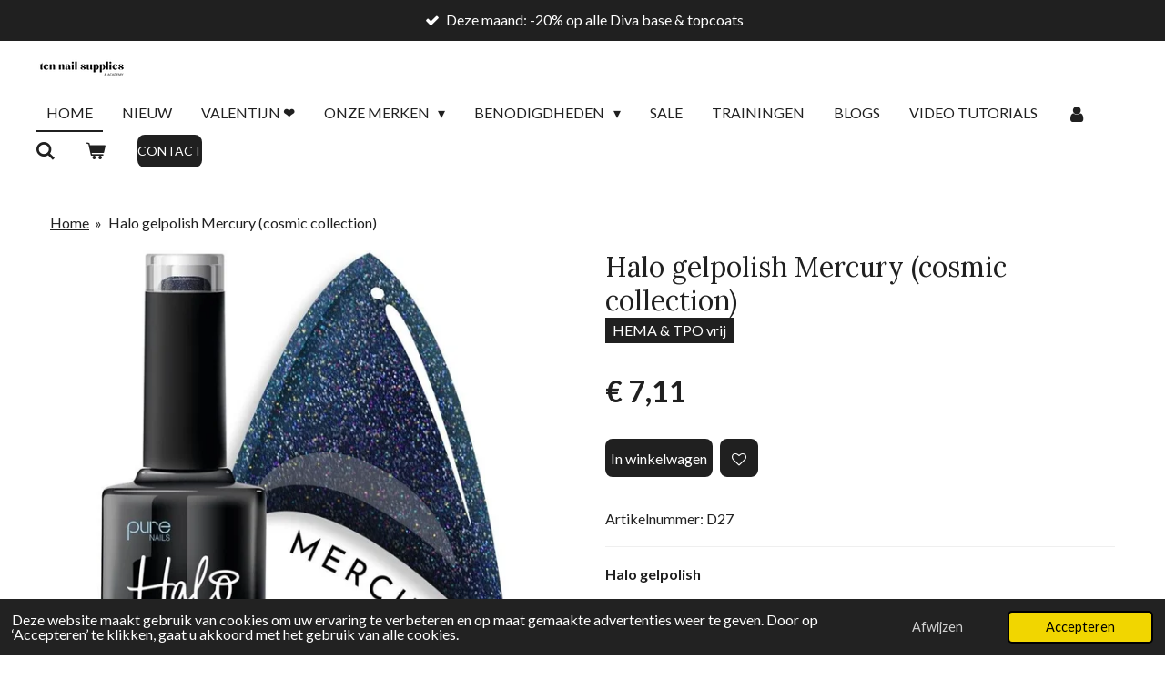

--- FILE ---
content_type: text/html; charset=UTF-8
request_url: https://www.tennailsupplies.com/product/8109368/halo-gelpolish-mercury-cosmic-collection
body_size: 38747
content:
<!DOCTYPE html>
<html lang="nl">
    <head>
        <meta http-equiv="Content-Type" content="text/html; charset=utf-8">
        <meta name="viewport" content="width=device-width, initial-scale=1.0, maximum-scale=5.0">
        <meta http-equiv="X-UA-Compatible" content="IE=edge">
        <link rel="canonical" href="https://www.tennailsupplies.com/product/8109368/halo-gelpolish-mercury-cosmic-collection">
        <link rel="sitemap" type="application/xml" href="https://www.tennailsupplies.com/sitemap.xml">
        <meta property="og:title" content="Halo gelpolish Mercury (cosmic collection) | TEN Nail Supplies">
        <meta property="og:url" content="https://www.tennailsupplies.com/product/8109368/halo-gelpolish-mercury-cosmic-collection">
        <base href="https://www.tennailsupplies.com/">
        <meta name="description" property="og:description" content="Halo gelpolish
🌱 Dit product is HEMA &amp;amp; TPO vrij
Halo Gel Polish is gemaakt volgens de allernieuwste methode en biedt vele voordelen, waaronder het gebruiksgemak, de fantastische glans en de enorme kleurdiepte. Halo Gel Polish kan eenvoudig worden verwijderd zonder de natuurlijke nagel te beschadigen. Kan worden gebruikt op nagelverbeteringen en natuurlijke nagels &amp;ndash; UV en LED-uithardbaar. Kan worden gemengd om je eigen kleuren te cre&amp;euml;ren &amp;ndash; perfect voor nail art!
Breng Halo Gel Polish niet te dik aan, gebruik lichte gelijkmatige bewegingen. Voorkom contact van de nagelriem met het product. Verwijder indien nodig voor het uitharden, als je dit niet doet kan het product gaan liften. Zorg ervoor dat Halo Gel Polish volledig is blootgesteld aan de LED of UV-licht tijdens het uitharden. Halo Gel Polish is sterk gepigmenteerd &amp;ndash; donkere kleuren kunnen langere uithardingstijden nodig hebben, hard zo nodig uit op low heat modus zodat een donkere kleur gelijkmatiger wordt uitgehard.
Inhoud: 8mlUitharden 30/60 uv/led, 120 sec uv">
                <script nonce="de2f2ac2fd4fb06d6bb59eed02755e73">
            
            window.JOUWWEB = window.JOUWWEB || {};
            window.JOUWWEB.application = window.JOUWWEB.application || {};
            window.JOUWWEB.application = {"backends":[{"domain":"jouwweb.nl","freeDomain":"jouwweb.site"},{"domain":"webador.com","freeDomain":"webadorsite.com"},{"domain":"webador.de","freeDomain":"webadorsite.com"},{"domain":"webador.fr","freeDomain":"webadorsite.com"},{"domain":"webador.es","freeDomain":"webadorsite.com"},{"domain":"webador.it","freeDomain":"webadorsite.com"},{"domain":"jouwweb.be","freeDomain":"jouwweb.site"},{"domain":"webador.ie","freeDomain":"webadorsite.com"},{"domain":"webador.co.uk","freeDomain":"webadorsite.com"},{"domain":"webador.at","freeDomain":"webadorsite.com"},{"domain":"webador.be","freeDomain":"webadorsite.com"},{"domain":"webador.ch","freeDomain":"webadorsite.com"},{"domain":"webador.ch","freeDomain":"webadorsite.com"},{"domain":"webador.mx","freeDomain":"webadorsite.com"},{"domain":"webador.com","freeDomain":"webadorsite.com"},{"domain":"webador.dk","freeDomain":"webadorsite.com"},{"domain":"webador.se","freeDomain":"webadorsite.com"},{"domain":"webador.no","freeDomain":"webadorsite.com"},{"domain":"webador.fi","freeDomain":"webadorsite.com"},{"domain":"webador.ca","freeDomain":"webadorsite.com"},{"domain":"webador.ca","freeDomain":"webadorsite.com"},{"domain":"webador.pl","freeDomain":"webadorsite.com"},{"domain":"webador.com.au","freeDomain":"webadorsite.com"},{"domain":"webador.nz","freeDomain":"webadorsite.com"}],"editorLocale":"nl-NL","editorTimezone":"Europe\/Amsterdam","editorLanguage":"nl","analytics4TrackingId":"G-E6PZPGE4QM","analyticsDimensions":[],"backendDomain":"www.jouwweb.nl","backendShortDomain":"jouwweb.nl","backendKey":"jouwweb-nl","freeWebsiteDomain":"jouwweb.site","noSsl":false,"build":{"reference":"202811d"},"linkHostnames":["www.jouwweb.nl","www.webador.com","www.webador.de","www.webador.fr","www.webador.es","www.webador.it","www.jouwweb.be","www.webador.ie","www.webador.co.uk","www.webador.at","www.webador.be","www.webador.ch","fr.webador.ch","www.webador.mx","es.webador.com","www.webador.dk","www.webador.se","www.webador.no","www.webador.fi","www.webador.ca","fr.webador.ca","www.webador.pl","www.webador.com.au","www.webador.nz"],"assetsUrl":"https:\/\/assets.jwwb.nl","loginUrl":"https:\/\/www.jouwweb.nl\/inloggen","publishUrl":"https:\/\/www.jouwweb.nl\/v2\/website\/1056787\/publish-proxy","adminUserOrIp":false,"pricing":{"plans":{"lite":{"amount":"700","currency":"EUR"},"pro":{"amount":"1200","currency":"EUR"},"business":{"amount":"2400","currency":"EUR"}},"yearlyDiscount":{"price":{"amount":"0","currency":"EUR"},"ratio":0,"percent":"0%","discountPrice":{"amount":"0","currency":"EUR"},"termPricePerMonth":{"amount":"0","currency":"EUR"},"termPricePerYear":{"amount":"0","currency":"EUR"}}},"hcUrl":{"add-product-variants":"https:\/\/help.jouwweb.nl\/hc\/nl\/articles\/28594307773201","basic-vs-advanced-shipping":"https:\/\/help.jouwweb.nl\/hc\/nl\/articles\/28594268794257","html-in-head":"https:\/\/help.jouwweb.nl\/hc\/nl\/articles\/28594336422545","link-domain-name":"https:\/\/help.jouwweb.nl\/hc\/nl\/articles\/28594325307409","optimize-for-mobile":"https:\/\/help.jouwweb.nl\/hc\/nl\/articles\/28594312927121","seo":"https:\/\/help.jouwweb.nl\/hc\/nl\/sections\/28507243966737","transfer-domain-name":"https:\/\/help.jouwweb.nl\/hc\/nl\/articles\/28594325232657","website-not-secure":"https:\/\/help.jouwweb.nl\/hc\/nl\/articles\/28594252935825"}};
            window.JOUWWEB.brand = {"type":"jouwweb","name":"JouwWeb","domain":"JouwWeb.nl","supportEmail":"support@jouwweb.nl"};
                    
                window.JOUWWEB = window.JOUWWEB || {};
                window.JOUWWEB.websiteRendering = {"locale":"nl-NL","timezone":"Europe\/Amsterdam","routes":{"api\/upload\/product-field":"\/_api\/upload\/product-field","checkout\/cart":"\/winkelwagen","payment":"\/bestelling-afronden\/:publicOrderId","payment\/forward":"\/bestelling-afronden\/:publicOrderId\/forward","public-order":"\/bestelling\/:publicOrderId","checkout\/authorize":"\/winkelwagen\/authorize\/:gateway","wishlist":"\/verlanglijst"}};
                                                    window.JOUWWEB.website = {"id":1056787,"locale":"nl-NL","enabled":true,"title":"TEN Nail Supplies","hasTitle":true,"roleOfLoggedInUser":null,"ownerLocale":"nl-NL","plan":"business","freeWebsiteDomain":"jouwweb.site","backendKey":"jouwweb-nl","currency":"EUR","defaultLocale":"nl-NL","url":"https:\/\/www.tennailsupplies.com\/","homepageSegmentId":4079943,"category":"webshop","isOffline":false,"isPublished":true,"locales":["nl-NL"],"allowed":{"ads":false,"credits":true,"externalLinks":true,"slideshow":true,"customDefaultSlideshow":true,"hostedAlbums":true,"moderators":true,"mailboxQuota":10,"statisticsVisitors":true,"statisticsDetailed":true,"statisticsMonths":-1,"favicon":true,"password":true,"freeDomains":2,"freeMailAccounts":1,"canUseLanguages":false,"fileUpload":true,"legacyFontSize":false,"webshop":true,"products":-1,"imageText":false,"search":true,"audioUpload":true,"videoUpload":5000,"allowDangerousForms":false,"allowHtmlCode":true,"mobileBar":true,"sidebar":true,"poll":false,"allowCustomForms":true,"allowBusinessListing":true,"allowCustomAnalytics":true,"allowAccountingLink":true,"digitalProducts":true,"sitemapElement":true},"mobileBar":{"enabled":true,"theme":"accent","email":{"active":true,"value":"tenzwolle@gmail.com"},"location":{"active":false},"phone":{"active":false},"whatsapp":{"active":false},"social":{"active":true,"network":"instagram","value":"tennailsupplies"}},"webshop":{"enabled":true,"currency":"EUR","taxEnabled":true,"taxInclusive":false,"vatDisclaimerVisible":false,"orderNotice":"<p><strong>Voor <span style=\"text-decoration: underline;\">Belgische<\/span> klanten met <span style=\"text-decoration: underline;\">BTW vrijstelling<\/span> \ud83c\udde7\ud83c\uddea<\/strong>maak jij als Belgische onderneming gebruik van de kleine ondernemingsregeling. Noteer je btw nummer NIET in het vak 'BTW nummer'. Noteer je BTW nummer enkel in het vak 'opmerkingen'. Zo betaal je w&eacute;l BTW en komt het BTW nummer ook op de factuur.<\/p>\n<p><strong>Betaal je met Klarna: wacht na het afronden van je bestelling tot je wordt doorverwezen naar het scherm van Klarna<\/strong> \u2763\ufe0f Trainingen, workshops en complete manicure tafels kunnen NIET met Klarna betaal later afgerekend worden. Reken trainingen en producten apart af \u2763\ufe0f<\/p>","orderConfirmation":"<p>Bedankt voor je bestelling!&nbsp;<br \/><br \/><\/p>\n<p><strong>VERZEND- EN LEVERTIJD<br \/><\/strong>Zodra je bestelling is verzonden, ontvang je een e-mail met de track &amp; trace code. Hiermee kun je de verzending van het pakket volgen.&nbsp;<strong><br \/><\/strong><\/p>\n<p><br \/><strong>OEPS IETS VERGETEN?<\/strong><br \/>Heb je nog geen verzendbevestiging gehad, plaats dan een nieuwe bestelling met de ontbrekende producten, kies voor gratis ophalen in Zwolle en vermeld het ordernummer van je 1e bestelling in opmerkingen. Je betaald dan geen extra verzendkosten en we voegen je bestellingen samen.&nbsp;<\/p>\n<p><strong><br \/>BESTELLING AFHALEN?<br \/><\/strong>Afhalen kan enkel op afspraak. Gelieve te mailen naar tenzwolle@gmail.com ovv je ordernummer voor het maken van een afhaal afspraak.<br \/><br \/><br \/><strong>BACK &amp; PRE ORDERS<\/strong><br \/>Bevat jouw bestelling een back- en\/of pre-order dan wordt jouw bestelling verzonden wanneer deze compleet is.<br \/><br \/><\/p>\n<p>Wij wensen je veel plezier met je aankoop!<\/p>","freeShipping":true,"freeShippingAmount":"75.00","shippingDisclaimerVisible":false,"pickupAllowed":true,"couponAllowed":true,"detailsPageAvailable":true,"socialMediaVisible":true,"termsPage":4234068,"termsPageUrl":"\/algemene-voorwaarden","extraTerms":null,"pricingVisible":true,"orderButtonVisible":true,"shippingAdvanced":true,"shippingAdvancedBackEnd":true,"soldOutVisible":true,"backInStockNotificationEnabled":true,"canAddProducts":true,"nextOrderNumber":20260131,"allowedServicePoints":["dpd"],"sendcloudConfigured":true,"sendcloudFallbackPublicKey":"a3d50033a59b4a598f1d7ce7e72aafdf","taxExemptionAllowed":true,"invoiceComment":null,"emptyCartVisible":true,"minimumOrderPrice":null,"productNumbersEnabled":true,"wishlistEnabled":true,"hideTaxOnCart":false},"isTreatedAsWebshop":true};                            window.JOUWWEB.cart = {"products":[],"coupon":null,"shippingCountryCode":null,"shippingChoice":null,"breakdown":[]};                            window.JOUWWEB.scripts = ["website-rendering\/webshop"];                        window.parent.JOUWWEB.colorPalette = window.JOUWWEB.colorPalette;
        </script>
                <title>Halo gelpolish Mercury (cosmic collection) | TEN Nail Supplies</title>
                                            <link href="https://primary.jwwb.nl/public/x/a/l/temp-cotzykyxvrrkvwmucppy/touch-icon-iphone.png?bust=1645279950" rel="apple-touch-icon" sizes="60x60">                                                <link href="https://primary.jwwb.nl/public/x/a/l/temp-cotzykyxvrrkvwmucppy/touch-icon-ipad.png?bust=1645279950" rel="apple-touch-icon" sizes="76x76">                                                <link href="https://primary.jwwb.nl/public/x/a/l/temp-cotzykyxvrrkvwmucppy/touch-icon-iphone-retina.png?bust=1645279950" rel="apple-touch-icon" sizes="120x120">                                                <link href="https://primary.jwwb.nl/public/x/a/l/temp-cotzykyxvrrkvwmucppy/touch-icon-ipad-retina.png?bust=1645279950" rel="apple-touch-icon" sizes="152x152">                                                <link href="https://primary.jwwb.nl/public/x/a/l/temp-cotzykyxvrrkvwmucppy/favicon.png?bust=1645279950" rel="shortcut icon">                                                <link href="https://primary.jwwb.nl/public/x/a/l/temp-cotzykyxvrrkvwmucppy/favicon.png?bust=1645279950" rel="icon">                                        <meta property="og:image" content="https&#x3A;&#x2F;&#x2F;primary.jwwb.nl&#x2F;public&#x2F;x&#x2F;a&#x2F;l&#x2F;temp-cotzykyxvrrkvwmucppy&#x2F;rfgtph&#x2F;30a1077c-776e-4687-9851-5ee364c6f881.jpeg">
                    <meta property="og:image" content="https&#x3A;&#x2F;&#x2F;primary.jwwb.nl&#x2F;public&#x2F;x&#x2F;a&#x2F;l&#x2F;temp-cotzykyxvrrkvwmucppy&#x2F;mzr0zx&#x2F;logotennailsupplies1-1.png">
                                    <meta name="twitter:card" content="summary_large_image">
                        <meta property="twitter:image" content="https&#x3A;&#x2F;&#x2F;primary.jwwb.nl&#x2F;public&#x2F;x&#x2F;a&#x2F;l&#x2F;temp-cotzykyxvrrkvwmucppy&#x2F;rfgtph&#x2F;30a1077c-776e-4687-9851-5ee364c6f881.jpeg">
                                                    <meta name="facebook-domain-verification" content="x9vrbz2ov6u3291lh6fuwgjrbfhv2q"><!-- Meta Pixel Code -->
<script>
!function(f,b,e,v,n,t,s)
{if(f.fbq)return;n=f.fbq=function(){n.callMethod?
n.callMethod.apply(n,arguments):n.queue.push(arguments)};
if(!f._fbq)f._fbq=n;n.push=n;n.loaded=!0;n.version='2.0';
n.queue=[];t=b.createElement(e);t.async=!0;
t.src=v;s=b.getElementsByTagName(e)[0];
s.parentNode.insertBefore(t,s)}(window, document,'script',
'https://connect.facebook.net/en_US/fbevents.js');
fbq('init', '624660472294869');
fbq('track', 'PageView');
</script>
<noscript><img height="1" width="1" style="display:none" src="https://www.facebook.com/tr?id=624660472294869&amp;ev=PageView&amp;noscript=1"></noscript>
<!-- End Meta Pixel Code -->                            <script src="https://www.google.com/recaptcha/enterprise.js?hl=nl&amp;render=explicit" nonce="de2f2ac2fd4fb06d6bb59eed02755e73" data-turbo-track="reload"></script>
<script src="https://www.googletagmanager.com/gtag/js?id=G-KR47B0S9SB" nonce="de2f2ac2fd4fb06d6bb59eed02755e73" data-turbo-track="reload" async></script>
<script src="https://plausible.io/js/script.manual.js" nonce="de2f2ac2fd4fb06d6bb59eed02755e73" data-turbo-track="reload" defer data-domain="shard12.jouwweb.nl"></script>
<link rel="stylesheet" type="text/css" href="https://gfonts.jwwb.nl/css?display=fallback&amp;family=Lato%3A400%2C700%2C400italic%2C700italic%7CLora%3A400%2C700%2C400italic%2C700italic" nonce="de2f2ac2fd4fb06d6bb59eed02755e73" data-turbo-track="dynamic">
<script src="https://assets.jwwb.nl/assets/build/website-rendering/nl-NL.js?bust=af8dcdef13a1895089e9" nonce="de2f2ac2fd4fb06d6bb59eed02755e73" data-turbo-track="reload" defer></script>
<script src="https://assets.jwwb.nl/assets/website-rendering/runtime.e9aaeab0c631cbd69aaa.js?bust=0df1501923f96b249330" nonce="de2f2ac2fd4fb06d6bb59eed02755e73" data-turbo-track="reload" defer></script>
<script src="https://assets.jwwb.nl/assets/website-rendering/103.3d75ec3708e54af67f50.js?bust=cb0aa3c978e146edbd0d" nonce="de2f2ac2fd4fb06d6bb59eed02755e73" data-turbo-track="reload" defer></script>
<script src="https://assets.jwwb.nl/assets/website-rendering/main.f656389ec507dc20f0cb.js?bust=d20d7cd648ba41ec2448" nonce="de2f2ac2fd4fb06d6bb59eed02755e73" data-turbo-track="reload" defer></script>
<link rel="preload" href="https://assets.jwwb.nl/assets/website-rendering/styles.e258e1c0caffe3e22b8c.css?bust=00dff845dced716b5f3e" as="style">
<link rel="preload" href="https://assets.jwwb.nl/assets/website-rendering/fonts/icons-website-rendering/font/website-rendering.woff2?bust=bd2797014f9452dadc8e" as="font" crossorigin>
<link rel="preconnect" href="https://gfonts.jwwb.nl">
<link rel="stylesheet" type="text/css" href="https://assets.jwwb.nl/assets/website-rendering/styles.e258e1c0caffe3e22b8c.css?bust=00dff845dced716b5f3e" nonce="de2f2ac2fd4fb06d6bb59eed02755e73" data-turbo-track="dynamic">
<link rel="preconnect" href="https://assets.jwwb.nl">
<link rel="preconnect" href="https://www.google-analytics.com">
<link rel="stylesheet" type="text/css" href="https://primary.jwwb.nl/public/x/a/l/temp-cotzykyxvrrkvwmucppy/style.css?bust=1768859169" nonce="de2f2ac2fd4fb06d6bb59eed02755e73" data-turbo-track="dynamic">    </head>
    <body
        id="top"
        class="jw-is-no-slideshow jw-header-is-image jw-is-segment-product jw-is-frontend jw-is-no-sidebar jw-is-messagebar jw-is-no-touch-device jw-is-no-mobile"
                                    data-jouwweb-page="8109368"
                                                data-jouwweb-segment-id="8109368"
                                                data-jouwweb-segment-type="product"
                                                data-template-threshold="960"
                                                data-template-name="concert-banner&#x7C;dark"
                            itemscope
        itemtype="https://schema.org/Product"
    >
                                    <meta itemprop="url" content="https://www.tennailsupplies.com/product/8109368/halo-gelpolish-mercury-cosmic-collection">
        <a href="#main-content" class="jw-skip-link">
            Ga direct naar de hoofdinhoud        </a>
        <div class="jw-background"></div>
        <div class="jw-body">
            <div class="jw-mobile-menu jw-mobile-is-logo js-mobile-menu">
            <button
            type="button"
            class="jw-mobile-menu__button jw-mobile-toggle"
            aria-label="Open / sluit menu"
        >
            <span class="jw-icon-burger"></span>
        </button>
        <div class="jw-mobile-header jw-mobile-header--image">
        <a            class="jw-mobile-header-content"
                            href="/"
                        >
                            <img class="jw-mobile-logo jw-mobile-logo--landscape" src="https://primary.jwwb.nl/public/x/a/l/temp-cotzykyxvrrkvwmucppy/fxlhn1/logotennailsupplies1-2.png?enable-io=true&amp;enable=upscale&amp;height=70" srcset="https://primary.jwwb.nl/public/x/a/l/temp-cotzykyxvrrkvwmucppy/fxlhn1/logotennailsupplies1-2.png?enable-io=true&amp;enable=upscale&amp;height=70 1x, https://primary.jwwb.nl/public/x/a/l/temp-cotzykyxvrrkvwmucppy/fxlhn1/logotennailsupplies1-2.png?enable-io=true&amp;enable=upscale&amp;height=140&amp;quality=70 2x" alt="TEN Nail Supplies" title="TEN Nail Supplies">                                </a>
    </div>

        <a
        href="/winkelwagen"
        class="jw-mobile-menu__button jw-mobile-header-cart"
        aria-label="Bekijk winkelwagen"
    >
        <span class="jw-icon-badge-wrapper">
            <span class="website-rendering-icon-basket" aria-hidden="true"></span>
            <span class="jw-icon-badge hidden" aria-hidden="true"></span>
        </span>
    </a>
    
    </div>
    <div class="jw-mobile-menu-search jw-mobile-menu-search--hidden">
        <form
            action="/zoeken"
            method="get"
            class="jw-mobile-menu-search__box"
        >
            <input
                type="text"
                name="q"
                value=""
                placeholder="Zoeken..."
                class="jw-mobile-menu-search__input"
                aria-label="Zoeken"
            >
            <button type="submit" class="jw-btn jw-btn--style-flat jw-mobile-menu-search__button" aria-label="Zoeken">
                <span class="website-rendering-icon-search" aria-hidden="true"></span>
            </button>
            <button type="button" class="jw-btn jw-btn--style-flat jw-mobile-menu-search__button js-cancel-search" aria-label="Zoekopdracht annuleren">
                <span class="website-rendering-icon-cancel" aria-hidden="true"></span>
            </button>
        </form>
    </div>
            <header class="header-wrap js-topbar-content-container js-fixed-header-container">
    <div class="message-bar message-bar--accent"><div class="message-bar__container"><ul class="message-bar-usps"><li class="message-bar-usps__item"><i class="website-rendering-icon-ok"></i><span>Deze maand: -20% op alle Diva base &amp; topcoats</span></li><li class="message-bar-usps__item"><i class="website-rendering-icon-ok"></i><span>Alle producten in onze webshop zijn TPO vrij en grotendeels HEMA vrij! </span></li><li class="message-bar-usps__item"><i class="website-rendering-icon-ok"></i><span>De prijzen in onze webshop zijn ex BTW, in de winkelwagen wordt de BTW getoond.</span></li><li class="message-bar-usps__item"><i class="website-rendering-icon-ok"></i><span>Gratis verzonden vanaf €75 ex btw (binnen NL) en €150 ex btw (naar België)</span></li></ul></div></div>    <div class="header-wrap__inner">
        <div class="header">
            <div class="jw-header-logo">
            <div
    id="jw-header-image-container"
    class="jw-header jw-header-image jw-header-image-toggle"
    style="flex-basis: 100px; max-width: 100px; flex-shrink: 1;"
>
            <a href="/">
        <img id="jw-header-image" data-image-id="89911462" srcset="https://primary.jwwb.nl/public/x/a/l/temp-cotzykyxvrrkvwmucppy/fxlhn1/logotennailsupplies1-2.png?enable-io=true&amp;width=100 100w, https://primary.jwwb.nl/public/x/a/l/temp-cotzykyxvrrkvwmucppy/fxlhn1/logotennailsupplies1-2.png?enable-io=true&amp;width=200 200w" class="jw-header-image" title="TEN Nail Supplies" style="" sizes="100px" width="100" height="26" intrinsicsize="100.00 x 26.00" alt="TEN Nail Supplies">                </a>
    </div>
        <div
    class="jw-header jw-header-title-container jw-header-text jw-header-text-toggle"
    data-stylable="true"
>
    <a        id="jw-header-title"
        class="jw-header-title"
                    href="/"
            >
        TEN Nail Supplies    </a>
</div>
</div>
        </div>
        <nav class="menu jw-menu-copy">
            <ul
    id="jw-menu"
    class="jw-menu jw-menu-horizontal"
            >
            <li
    class="jw-menu-item jw-menu-is-active"
>
        <a        class="jw-menu-link js-active-menu-item"
        href="/"                                            data-page-link-id="4079943"
                            >
                <span class="">
            Home        </span>
            </a>
                </li>
            <li
    class="jw-menu-item"
>
        <a        class="jw-menu-link"
        href="/nieuw"                                            data-page-link-id="6702097"
                            >
                <span class="">
            Nieuw        </span>
            </a>
                </li>
            <li
    class="jw-menu-item"
>
        <a        class="jw-menu-link"
        href="/valentijn"                                            data-page-link-id="32960864"
                            >
                <span class="">
            Valentijn ❤️        </span>
            </a>
                </li>
            <li
    class="jw-menu-item jw-menu-has-submenu"
>
        <a        class="jw-menu-link"
        href="/onze-merken"                                            data-page-link-id="17957615"
                            >
                <span class="">
            Onze merken        </span>
                    <span class="jw-arrow jw-arrow-toplevel"></span>
            </a>
                    <ul
            class="jw-submenu"
                    >
                            <li
    class="jw-menu-item jw-menu-has-submenu"
>
        <a        class="jw-menu-link"
        href="/onze-merken/ten-nail-supplies"                                            data-page-link-id="19760370"
                            >
                <span class="">
            Ten Nail Supplies         </span>
                    <span class="jw-arrow"></span>
            </a>
                    <ul
            class="jw-submenu"
                    >
                            <li
    class="jw-menu-item"
>
        <a        class="jw-menu-link"
        href="/onze-merken/ten-nail-supplies/tns-manicure-pedicure-freesbitjes"                                            data-page-link-id="29654705"
                            >
                <span class="">
            TNS manicure/pedicure freesbitjes        </span>
            </a>
                </li>
                            <li
    class="jw-menu-item"
>
        <a        class="jw-menu-link"
        href="/onze-merken/ten-nail-supplies/tns-keramische-carbide-freesbitjes"                                            data-page-link-id="29654708"
                            >
                <span class="">
            TNS keramische/carbide freesbitjes        </span>
            </a>
                </li>
                            <li
    class="jw-menu-item"
>
        <a        class="jw-menu-link"
        href="/onze-merken/ten-nail-supplies/tns-vijlen"                                            data-page-link-id="29654709"
                            >
                <span class="">
            TNS vijlen        </span>
            </a>
                </li>
                            <li
    class="jw-menu-item"
>
        <a        class="jw-menu-link"
        href="/onze-merken/ten-nail-supplies/tns-dual-forms"                                            data-page-link-id="29654717"
                            >
                <span class="">
            TNS dual forms        </span>
            </a>
                </li>
                            <li
    class="jw-menu-item"
>
        <a        class="jw-menu-link"
        href="/onze-merken/ten-nail-supplies/tns-penselen"                                            data-page-link-id="29654710"
                            >
                <span class="">
            TNS penselen        </span>
            </a>
                </li>
                            <li
    class="jw-menu-item"
>
        <a        class="jw-menu-link"
        href="/onze-merken/ten-nail-supplies/tns-benodigdheden"                                            data-page-link-id="29654720"
                            >
                <span class="">
            TNS benodigdheden        </span>
            </a>
                </li>
                    </ul>
        </li>
                            <li
    class="jw-menu-item jw-menu-has-submenu"
>
        <a        class="jw-menu-link"
        href="/onze-merken/afinia"                                            data-page-link-id="10156954"
                            >
                <span class="">
            Afinia        </span>
                    <span class="jw-arrow"></span>
            </a>
                    <ul
            class="jw-submenu"
                    >
                            <li
    class="jw-menu-item"
>
        <a        class="jw-menu-link"
        href="/onze-merken/afinia/afinia-stofafzuiging-opbouw-inbouw"                                            data-page-link-id="10275072"
                            >
                <span class="">
            Afinia stofafzuiging opbouw/inbouw        </span>
            </a>
                </li>
                            <li
    class="jw-menu-item"
>
        <a        class="jw-menu-link"
        href="/onze-merken/afinia/afinia-accessoires"                                            data-page-link-id="10275078"
                            >
                <span class="">
            Afinia accessoires        </span>
            </a>
                </li>
                    </ul>
        </li>
                            <li
    class="jw-menu-item jw-menu-has-submenu"
>
        <a        class="jw-menu-link"
        href="/onze-merken/barbicide"                                            data-page-link-id="4080239"
                            >
                <span class="">
            Barbicide        </span>
                    <span class="jw-arrow"></span>
            </a>
                    <ul
            class="jw-submenu"
                    >
                            <li
    class="jw-menu-item"
>
        <a        class="jw-menu-link"
        href="/onze-merken/barbicide/desinfectie-concentraat"                                            data-page-link-id="4085015"
                            >
                <span class="">
            Desinfectie concentraat        </span>
            </a>
                </li>
                            <li
    class="jw-menu-item"
>
        <a        class="jw-menu-link"
        href="/onze-merken/barbicide/dompelflacons"                                            data-page-link-id="4085020"
                            >
                <span class="">
            Dompelflacons        </span>
            </a>
                </li>
                            <li
    class="jw-menu-item"
>
        <a        class="jw-menu-link"
        href="/onze-merken/barbicide/hygienesprays-en-wipes"                                            data-page-link-id="4085019"
                            >
                <span class="">
            Hygiënesprays en wipes        </span>
            </a>
                </li>
                    </ul>
        </li>
                            <li
    class="jw-menu-item jw-menu-has-submenu"
>
        <a        class="jw-menu-link"
        href="/onze-merken/diva"                                            data-page-link-id="6403993"
                            >
                <span class="">
            DIVA        </span>
                    <span class="jw-arrow"></span>
            </a>
                    <ul
            class="jw-submenu"
                    >
                            <li
    class="jw-menu-item"
>
        <a        class="jw-menu-link"
        href="/onze-merken/diva/diva-voorbereiding"                                            data-page-link-id="6404000"
                            >
                <span class="">
            DIVA voorbereiding        </span>
            </a>
                </li>
                            <li
    class="jw-menu-item jw-menu-has-submenu"
>
        <a        class="jw-menu-link"
        href="/onze-merken/diva/diva-base-en-topcoat"                                            data-page-link-id="6404009"
                            >
                <span class="">
            DIVA base- en topcoat        </span>
                    <span class="jw-arrow"></span>
            </a>
                    <ul
            class="jw-submenu"
                    >
                            <li
    class="jw-menu-item"
>
        <a        class="jw-menu-link"
        href="/onze-merken/diva/diva-base-en-topcoat/diva-basecoat-1"                                            data-page-link-id="7153650"
                            >
                <span class="">
            DIVA basecoat        </span>
            </a>
                </li>
                            <li
    class="jw-menu-item"
>
        <a        class="jw-menu-link"
        href="/onze-merken/diva/diva-base-en-topcoat/diva-rubber-basecoat"                                            data-page-link-id="7153651"
                            >
                <span class="">
            DIVA rubber basecoat        </span>
            </a>
                </li>
                            <li
    class="jw-menu-item"
>
        <a        class="jw-menu-link"
        href="/onze-merken/diva/diva-base-en-topcoat/diva-topcoat"                                            data-page-link-id="6404473"
                            >
                <span class="">
            DIVA topcoat        </span>
            </a>
                </li>
                    </ul>
        </li>
                            <li
    class="jw-menu-item jw-menu-has-submenu"
>
        <a        class="jw-menu-link"
        href="/onze-merken/diva/diva-gellak"                                            data-page-link-id="6404013"
                            >
                <span class="">
            DIVA gellak        </span>
                    <span class="jw-arrow"></span>
            </a>
                    <ul
            class="jw-submenu"
                    >
                            <li
    class="jw-menu-item"
>
        <a        class="jw-menu-link"
        href="/onze-merken/diva/diva-gellak/diva-gellak-alle-kleuren"                                            data-page-link-id="6454910"
                            >
                <span class="">
            DIVA gellak alle kleuren        </span>
            </a>
                </li>
                            <li
    class="jw-menu-item jw-menu-has-submenu"
>
        <a        class="jw-menu-link"
        href="/onze-merken/diva/diva-gellak/diva-gellak-collections"                                            data-page-link-id="6404014"
                            >
                <span class="">
            DIVA gellak collections        </span>
                    <span class="jw-arrow"></span>
            </a>
                    <ul
            class="jw-submenu"
                    >
                            <li
    class="jw-menu-item"
>
        <a        class="jw-menu-link"
        href="/onze-merken/diva/diva-gellak/diva-gellak-collections/diva-gellak-diva-s-brilliant-stuff"                                            data-page-link-id="32885198"
                            >
                <span class="">
            Diva gellak Diva’s Brilliant Stuff        </span>
            </a>
                </li>
                            <li
    class="jw-menu-item"
>
        <a        class="jw-menu-link"
        href="/onze-merken/diva/diva-gellak/diva-gellak-collections/diva-gellak-crystal-water-diva-s"                                            data-page-link-id="32885199"
                            >
                <span class="">
            Diva gellak Crystal Water Diva’s        </span>
            </a>
                </li>
                            <li
    class="jw-menu-item"
>
        <a        class="jw-menu-link"
        href="/onze-merken/diva/diva-gellak/diva-gellak-collections/diva-brown-is-the-new-diva"                                            data-page-link-id="31904000"
                            >
                <span class="">
            Diva Brown Is The New Diva        </span>
            </a>
                </li>
                            <li
    class="jw-menu-item"
>
        <a        class="jw-menu-link"
        href="/onze-merken/diva/diva-gellak/diva-gellak-collections/diva-gellak-best-of-both-worlds"                                            data-page-link-id="31327383"
                            >
                <span class="">
            Diva gellak Best of Both Worlds        </span>
            </a>
                </li>
                            <li
    class="jw-menu-item"
>
        <a        class="jw-menu-link"
        href="/onze-merken/diva/diva-gellak/diva-gellak-collections/diva-gellak-holo-rainbow-chique"                                            data-page-link-id="30944386"
                            >
                <span class="">
            Diva gellak Holo Rainbow Chique        </span>
            </a>
                </li>
                            <li
    class="jw-menu-item"
>
        <a        class="jw-menu-link"
        href="/onze-merken/diva/diva-gellak/diva-gellak-collections/diva-gellak-i-dare-you-red-diva"                                            data-page-link-id="30944367"
                            >
                <span class="">
            Diva gellak I Dare You Red Diva        </span>
            </a>
                </li>
                            <li
    class="jw-menu-item"
>
        <a        class="jw-menu-link"
        href="/onze-merken/diva/diva-gellak/diva-gellak-collections/diva-gellak-cateye-i-wanna-dance-with-you"                                            data-page-link-id="30554343"
                            >
                <span class="">
            Diva gellak cateye I Wanna Dance With You        </span>
            </a>
                </li>
                            <li
    class="jw-menu-item"
>
        <a        class="jw-menu-link"
        href="/onze-merken/diva/diva-gellak/diva-gellak-collections/diva-gellak-cateye-i-wanna-rock-with-you"                                            data-page-link-id="30554353"
                            >
                <span class="">
            Diva gellak cateye I Wanna Rock With You        </span>
            </a>
                </li>
                            <li
    class="jw-menu-item"
>
        <a        class="jw-menu-link"
        href="/onze-merken/diva/diva-gellak/diva-gellak-collections/diva-gellak-cateye-glamazon-beauty"                                            data-page-link-id="30554409"
                            >
                <span class="">
            Diva gellak cateye Glamazon Beauty        </span>
            </a>
                </li>
                            <li
    class="jw-menu-item"
>
        <a        class="jw-menu-link"
        href="/onze-merken/diva/diva-gellak/diva-gellak-collections/diva-gellak-holo-rainbow-colorful"                                            data-page-link-id="30554412"
                            >
                <span class="">
            Diva gellak Holo Rainbow Colorful        </span>
            </a>
                </li>
                            <li
    class="jw-menu-item"
>
        <a        class="jw-menu-link"
        href="/onze-merken/diva/diva-gellak/diva-gellak-collections/diva-gellak-bounty-shells-collection"                                            data-page-link-id="28032870"
                            >
                <span class="">
            Diva gellak Bounty Shells collection        </span>
            </a>
                </li>
                            <li
    class="jw-menu-item"
>
        <a        class="jw-menu-link"
        href="/onze-merken/diva/diva-gellak/diva-gellak-collections/diva-gellak-stardust-party-collection"                                            data-page-link-id="27706257"
                            >
                <span class="">
            Diva gellak Stardust Party collection        </span>
            </a>
                </li>
                            <li
    class="jw-menu-item"
>
        <a        class="jw-menu-link"
        href="/onze-merken/diva/diva-gellak/diva-gellak-collections/diva-gellak-sugar-diva-s"                                            data-page-link-id="27155493"
                            >
                <span class="">
            Diva gellak Sugar Diva’s        </span>
            </a>
                </li>
                            <li
    class="jw-menu-item"
>
        <a        class="jw-menu-link"
        href="/onze-merken/diva/diva-gellak/diva-gellak-collections/diva-gellak-glitter-glass-collection"                                            data-page-link-id="26253525"
                            >
                <span class="">
            Diva gellak Glitter Glass collection        </span>
            </a>
                </li>
                            <li
    class="jw-menu-item"
>
        <a        class="jw-menu-link"
        href="/onze-merken/diva/diva-gellak/diva-gellak-collections/diva-gellak-secret-colors"                                            data-page-link-id="24597955"
                            >
                <span class="">
            Diva gellak Secret Colors        </span>
            </a>
                </li>
                            <li
    class="jw-menu-item"
>
        <a        class="jw-menu-link"
        href="/onze-merken/diva/diva-gellak/diva-gellak-collections/diva-gellak-cateye-red-cat-alert"                                            data-page-link-id="24597943"
                            >
                <span class="">
            Diva gellak cateye Red Cat Alert        </span>
            </a>
                </li>
                            <li
    class="jw-menu-item"
>
        <a        class="jw-menu-link"
        href="/onze-merken/diva/diva-gellak/diva-gellak-collections/diva-gellak-dancing-with-the-diamonds"                                            data-page-link-id="24164526"
                            >
                <span class="">
            DIVA gellak Dancing With The Diamonds        </span>
            </a>
                </li>
                            <li
    class="jw-menu-item"
>
        <a        class="jw-menu-link"
        href="/onze-merken/diva/diva-gellak/diva-gellak-collections/diva-gellak-fluffy-rebels"                                            data-page-link-id="23745566"
                            >
                <span class="">
            DIVA gellak Fluffy Rebels        </span>
            </a>
                </li>
                            <li
    class="jw-menu-item"
>
        <a        class="jw-menu-link"
        href="/onze-merken/diva/diva-gellak/diva-gellak-collections/diva-gellak-diva-s-playground"                                            data-page-link-id="23297937"
                            >
                <span class="">
            DIVA gellak Diva’s Playground        </span>
            </a>
                </li>
                            <li
    class="jw-menu-item"
>
        <a        class="jw-menu-link"
        href="/onze-merken/diva/diva-gellak/diva-gellak-collections/diva-gellak-glass-classy-glass"                                            data-page-link-id="23297961"
                            >
                <span class="">
            DIVA gellak glass Classy Glass        </span>
            </a>
                </li>
                            <li
    class="jw-menu-item"
>
        <a        class="jw-menu-link"
        href="/onze-merken/diva/diva-gellak/diva-gellak-collections/diva-gellak-cateye-glaze-love"                                            data-page-link-id="23013667"
                            >
                <span class="">
            DIVA gellak cateye Glaze Love        </span>
            </a>
                </li>
                            <li
    class="jw-menu-item"
>
        <a        class="jw-menu-link"
        href="/onze-merken/diva/diva-gellak/diva-gellak-collections/diva-gellak-neon-party-bubbles"                                            data-page-link-id="21341390"
                            >
                <span class="">
            DIVA gellak Neon Party Bubbles        </span>
            </a>
                </li>
                            <li
    class="jw-menu-item"
>
        <a        class="jw-menu-link"
        href="/onze-merken/diva/diva-gellak/diva-gellak-collections/diva-gellak-popping-pastels"                                            data-page-link-id="20582492"
                            >
                <span class="">
            DIVA gellak Popping Pastels        </span>
            </a>
                </li>
                            <li
    class="jw-menu-item"
>
        <a        class="jw-menu-link"
        href="/onze-merken/diva/diva-gellak/diva-gellak-collections/diva-gellak-neon-bubblicious"                                            data-page-link-id="20582531"
                            >
                <span class="">
            DIVA gellak Neon Bubblicious        </span>
            </a>
                </li>
                            <li
    class="jw-menu-item"
>
        <a        class="jw-menu-link"
        href="/onze-merken/diva/diva-gellak/diva-gellak-collections/diva-gellak-neon-skittles"                                            data-page-link-id="20582549"
                            >
                <span class="">
            DIVA gellak Neon Skittles        </span>
            </a>
                </li>
                            <li
    class="jw-menu-item"
>
        <a        class="jw-menu-link"
        href="/onze-merken/diva/diva-gellak/diva-gellak-collections/diva-gellak-crazy-colors"                                            data-page-link-id="19348243"
                            >
                <span class="">
            DIVA gellak Crazy Colors        </span>
            </a>
                </li>
                            <li
    class="jw-menu-item"
>
        <a        class="jw-menu-link"
        href="/onze-merken/diva/diva-gellak/diva-gellak-collections/diva-gellak-color-me-purple"                                            data-page-link-id="18725255"
                            >
                <span class="">
            DIVA gellak Color Me Purple        </span>
            </a>
                </li>
                            <li
    class="jw-menu-item"
>
        <a        class="jw-menu-link"
        href="/onze-merken/diva/diva-gellak/diva-gellak-collections/diva-gellak-i-don-t-do-drama-i-do-nails"                                            data-page-link-id="16862962"
                            >
                <span class="">
            DIVA gellak I Don’t Do Drama, I Do Nails        </span>
            </a>
                </li>
                            <li
    class="jw-menu-item"
>
        <a        class="jw-menu-link"
        href="/onze-merken/diva/diva-gellak/diva-gellak-collections/diva-gellak-love-you-very-matcha"                                            data-page-link-id="16576320"
                            >
                <span class="">
            DIVA gellak Love You Very Matcha        </span>
            </a>
                </li>
                            <li
    class="jw-menu-item"
>
        <a        class="jw-menu-link"
        href="/onze-merken/diva/diva-gellak/diva-gellak-collections/diva-gellak-rock-the-runway"                                            data-page-link-id="16106433"
                            >
                <span class="">
            DIVA gellak Rock the Runway        </span>
            </a>
                </li>
                            <li
    class="jw-menu-item"
>
        <a        class="jw-menu-link"
        href="/onze-merken/diva/diva-gellak/diva-gellak-collections/diva-gellak-frozen-sea"                                            data-page-link-id="15869681"
                            >
                <span class="">
            DIVA gellak Frozen Sea        </span>
            </a>
                </li>
                            <li
    class="jw-menu-item"
>
        <a        class="jw-menu-link"
        href="/onze-merken/diva/diva-gellak/diva-gellak-collections/diva-gellak-cotton-candy"                                            data-page-link-id="13706853"
                            >
                <span class="">
            DIVA gellak Cotton Candy        </span>
            </a>
                </li>
                            <li
    class="jw-menu-item"
>
        <a        class="jw-menu-link"
        href="/onze-merken/diva/diva-gellak/diva-gellak-collections/diva-gellak-diva-design"                                            data-page-link-id="13283305"
                            >
                <span class="">
            DIVA gellak Diva Design        </span>
            </a>
                </li>
                            <li
    class="jw-menu-item"
>
        <a        class="jw-menu-link"
        href="/onze-merken/diva/diva-gellak/diva-gellak-collections/diva-gellak-diva-shadows"                                            data-page-link-id="12917623"
                            >
                <span class="">
            DIVA gellak Diva Shadows        </span>
            </a>
                </li>
                            <li
    class="jw-menu-item"
>
        <a        class="jw-menu-link"
        href="/onze-merken/diva/diva-gellak/diva-gellak-collections/diva-gellak-spicy-colors"                                            data-page-link-id="12413752"
                            >
                <span class="">
            DIVA gellak Spicy Colors        </span>
            </a>
                </li>
                            <li
    class="jw-menu-item"
>
        <a        class="jw-menu-link"
        href="/onze-merken/diva/diva-gellak/diva-gellak-collections/diva-gellak-french-pastel-collection"                                            data-page-link-id="7153693"
                            >
                <span class="">
            DIVA gellak French Pastel collection        </span>
            </a>
                </li>
                            <li
    class="jw-menu-item"
>
        <a        class="jw-menu-link"
        href="/onze-merken/diva/diva-gellak/diva-gellak-collections/diva-gellak-velvet-valley"                                            data-page-link-id="10745456"
                            >
                <span class="">
            DIVA gellak Velvet Valley        </span>
            </a>
                </li>
                            <li
    class="jw-menu-item"
>
        <a        class="jw-menu-link"
        href="/onze-merken/diva/diva-gellak/diva-gellak-collections/diva-gellak-paradise-island"                                            data-page-link-id="9720203"
                            >
                <span class="">
            DIVA gellak Paradise Island        </span>
            </a>
                </li>
                            <li
    class="jw-menu-item"
>
        <a        class="jw-menu-link"
        href="/onze-merken/diva/diva-gellak/diva-gellak-collections/diva-gellak-exotic-colors"                                            data-page-link-id="9418904"
                            >
                <span class="">
            DIVA gellak Exotic Colors        </span>
            </a>
                </li>
                            <li
    class="jw-menu-item"
>
        <a        class="jw-menu-link"
        href="/onze-merken/diva/diva-gellak/diva-gellak-collections/diva-gellak-bahia-colores"                                            data-page-link-id="8924157"
                            >
                <span class="">
            DIVA gellak Bahia Colores        </span>
            </a>
                </li>
                            <li
    class="jw-menu-item"
>
        <a        class="jw-menu-link"
        href="/onze-merken/diva/diva-gellak/diva-gellak-collections/diva-gellak-unsaid-desire"                                            data-page-link-id="8171924"
                            >
                <span class="">
            DIVA gellak Unsaid Desire        </span>
            </a>
                </li>
                            <li
    class="jw-menu-item"
>
        <a        class="jw-menu-link"
        href="/onze-merken/diva/diva-gellak/diva-gellak-collections/diva-gellak-shades-of-perfection"                                            data-page-link-id="8006833"
                            >
                <span class="">
            DIVA gellak Shades of Perfection        </span>
            </a>
                </li>
                            <li
    class="jw-menu-item"
>
        <a        class="jw-menu-link"
        href="/onze-merken/diva/diva-gellak/diva-gellak-collections/diva-gellak-sensual-diva-collection"                                            data-page-link-id="7152505"
                            >
                <span class="">
            DIVA gellak Sensual Diva collection        </span>
            </a>
                </li>
                            <li
    class="jw-menu-item"
>
        <a        class="jw-menu-link"
        href="/onze-merken/diva/diva-gellak/diva-gellak-collections/diva-kissed-by-a-rose"                                            data-page-link-id="6812189"
                            >
                <span class="">
            DIVA Kissed By a Rose        </span>
            </a>
                </li>
                            <li
    class="jw-menu-item"
>
        <a        class="jw-menu-link"
        href="/onze-merken/diva/diva-gellak/diva-gellak-collections/diva-gellak-the-corals-collection"                                            data-page-link-id="7111174"
                            >
                <span class="">
            DIVA gellak The Corals collection        </span>
            </a>
                </li>
                            <li
    class="jw-menu-item"
>
        <a        class="jw-menu-link"
        href="/onze-merken/diva/diva-gellak/diva-gellak-collections/diva-gellak-glitz-glam"                                            data-page-link-id="6450258"
                            >
                <span class="">
            DIVA gellak Glitz &amp; Glam        </span>
            </a>
                </li>
                            <li
    class="jw-menu-item"
>
        <a        class="jw-menu-link"
        href="/onze-merken/diva/diva-gellak/diva-gellak-collections/diva-gellak-miss-sparkle"                                            data-page-link-id="6450417"
                            >
                <span class="">
            DIVA gellak Miss Sparkle        </span>
            </a>
                </li>
                            <li
    class="jw-menu-item"
>
        <a        class="jw-menu-link"
        href="/onze-merken/diva/diva-gellak/diva-gellak-collections/diva-gellak-dress-your-nails"                                            data-page-link-id="6450504"
                            >
                <span class="">
            DIVA gellak Dress Your Nails        </span>
            </a>
                </li>
                            <li
    class="jw-menu-item"
>
        <a        class="jw-menu-link"
        href="/onze-merken/diva/diva-gellak/diva-gellak-collections/diva-gellak-the-color-of-affection"                                            data-page-link-id="6450558"
                            >
                <span class="">
            DIVA gellak The Color Of Affection        </span>
            </a>
                </li>
                            <li
    class="jw-menu-item"
>
        <a        class="jw-menu-link"
        href="/onze-merken/diva/diva-gellak/diva-gellak-collections/diva-gellak-lust-in-a-bottle"                                            data-page-link-id="6450576"
                            >
                <span class="">
            DIVA gellak Lust In A Bottle        </span>
            </a>
                </li>
                            <li
    class="jw-menu-item"
>
        <a        class="jw-menu-link"
        href="/onze-merken/diva/diva-gellak/diva-gellak-collections/diva-d-origen"                                            data-page-link-id="6450601"
                            >
                <span class="">
            DIVA D&#039;Origen        </span>
            </a>
                </li>
                            <li
    class="jw-menu-item"
>
        <a        class="jw-menu-link"
        href="/onze-merken/diva/diva-gellak/diva-gellak-collections/diva-gellak-can-you-resist"                                            data-page-link-id="6450623"
                            >
                <span class="">
            DIVA gellak Can You Resist        </span>
            </a>
                </li>
                            <li
    class="jw-menu-item"
>
        <a        class="jw-menu-link"
        href="/onze-merken/diva/diva-gellak/diva-gellak-collections/diva-gellak-mademoiselle-rose"                                            data-page-link-id="6450698"
                            >
                <span class="">
            DIVA gellak Mademoiselle Rose        </span>
            </a>
                </li>
                            <li
    class="jw-menu-item"
>
        <a        class="jw-menu-link"
        href="/onze-merken/diva/diva-gellak/diva-gellak-collections/diva-gellak-avantgarde"                                            data-page-link-id="6450713"
                            >
                <span class="">
            DIVA gellak Avantgarde        </span>
            </a>
                </li>
                            <li
    class="jw-menu-item"
>
        <a        class="jw-menu-link"
        href="/onze-merken/diva/diva-gellak/diva-gellak-collections/diva-gellak-she-s-a-lady-collection"                                            data-page-link-id="6450744"
                            >
                <span class="">
            DIVA gellak She&#039;s A Lady collection        </span>
            </a>
                </li>
                            <li
    class="jw-menu-item"
>
        <a        class="jw-menu-link"
        href="/onze-merken/diva/diva-gellak/diva-gellak-collections/diva-gellak-pumpkin"                                            data-page-link-id="6450759"
                            >
                <span class="">
            DIVA gellak Pumpkin        </span>
            </a>
                </li>
                            <li
    class="jw-menu-item"
>
        <a        class="jw-menu-link"
        href="/onze-merken/diva/diva-gellak/diva-gellak-collections/diva-gellak-purple-rebels"                                            data-page-link-id="6450772"
                            >
                <span class="">
            DIVA gellak Purple Rebels        </span>
            </a>
                </li>
                            <li
    class="jw-menu-item"
>
        <a        class="jw-menu-link"
        href="/onze-merken/diva/diva-gellak/diva-gellak-collections/diva-gellak-flirty"                                            data-page-link-id="9051364"
                            >
                <span class="">
            DIVA gellak Flirty        </span>
            </a>
                </li>
                            <li
    class="jw-menu-item"
>
        <a        class="jw-menu-link"
        href="/onze-merken/diva/diva-gellak/diva-gellak-collections/diva-gellak-love-at-first-sight"                                            data-page-link-id="6450784"
                            >
                <span class="">
            DIVA gellak Love At First Sight        </span>
            </a>
                </li>
                            <li
    class="jw-menu-item"
>
        <a        class="jw-menu-link"
        href="/onze-merken/diva/diva-gellak/diva-gellak-collections/diva-gellak-fluffy-powder"                                            data-page-link-id="6450825"
                            >
                <span class="">
            DIVA gellak Fluffy Powder        </span>
            </a>
                </li>
                            <li
    class="jw-menu-item"
>
        <a        class="jw-menu-link"
        href="/onze-merken/diva/diva-gellak/diva-gellak-collections/diva-gellak-no-collection"                                            data-page-link-id="6450693"
                            >
                <span class="">
            DIVA gellak no collection        </span>
            </a>
                </li>
                    </ul>
        </li>
                            <li
    class="jw-menu-item"
>
        <a        class="jw-menu-link"
        href="/onze-merken/diva/diva-gellak/diva-gellak-cateye"                                            data-page-link-id="6404017"
                            >
                <span class="">
            DIVA gellak cateye        </span>
            </a>
                </li>
                            <li
    class="jw-menu-item"
>
        <a        class="jw-menu-link"
        href="/onze-merken/diva/diva-gellak/diva-gellak-glass"                                            data-page-link-id="6404019"
                            >
                <span class="">
            DIVA gellak glass        </span>
            </a>
                </li>
                    </ul>
        </li>
                            <li
    class="jw-menu-item"
>
        <a        class="jw-menu-link"
        href="/onze-merken/diva/diva-gel-in-a-bottle"                                            data-page-link-id="6404029"
                            >
                <span class="">
            DIVA gel in a bottle        </span>
            </a>
                </li>
                            <li
    class="jw-menu-item"
>
        <a        class="jw-menu-link"
        href="/onze-merken/diva/diva-builder-gel"                                            data-page-link-id="6450895"
                            >
                <span class="">
            DIVA builder gel        </span>
            </a>
                </li>
                            <li
    class="jw-menu-item"
>
        <a        class="jw-menu-link"
        href="/onze-merken/diva/diva-easygel-acrylgel"                                            data-page-link-id="6404030"
                            >
                <span class="">
            DIVA easygel (acrylgel)        </span>
            </a>
                </li>
                            <li
    class="jw-menu-item"
>
        <a        class="jw-menu-link"
        href="/onze-merken/diva/diva-acryl"                                            data-page-link-id="7695107"
                            >
                <span class="">
            DIVA acryl        </span>
            </a>
                </li>
                            <li
    class="jw-menu-item"
>
        <a        class="jw-menu-link"
        href="/onze-merken/diva/diva-blooming-foil-gel"                                            data-page-link-id="7169934"
                            >
                <span class="">
            DIVA blooming/foil gel        </span>
            </a>
                </li>
                            <li
    class="jw-menu-item"
>
        <a        class="jw-menu-link"
        href="/onze-merken/diva/diva-vloeistoffen"                                            data-page-link-id="6404023"
                            >
                <span class="">
            DIVA vloeistoffen        </span>
            </a>
                </li>
                            <li
    class="jw-menu-item"
>
        <a        class="jw-menu-link"
        href="/onze-merken/diva/diva-sjablonen-en-tips"                                            data-page-link-id="6455855"
                            >
                <span class="">
            DIVA sjablonen en tips        </span>
            </a>
                </li>
                            <li
    class="jw-menu-item"
>
        <a        class="jw-menu-link"
        href="/onze-merken/diva/diva-press-on-tips"                                            data-page-link-id="6591412"
                            >
                <span class="">
            DIVA press-on tips        </span>
            </a>
                </li>
                            <li
    class="jw-menu-item jw-menu-has-submenu"
>
        <a        class="jw-menu-link"
        href="/onze-merken/diva/diva-nail-art"                                            data-page-link-id="6404026"
                            >
                <span class="">
            DIVA nail art        </span>
                    <span class="jw-arrow"></span>
            </a>
                    <ul
            class="jw-submenu"
                    >
                            <li
    class="jw-menu-item"
>
        <a        class="jw-menu-link"
        href="/onze-merken/diva/diva-nail-art/diva-3d-gel"                                            data-page-link-id="30421802"
                            >
                <span class="">
            Diva 3D gel        </span>
            </a>
                </li>
                            <li
    class="jw-menu-item"
>
        <a        class="jw-menu-link"
        href="/onze-merken/diva/diva-nail-art/diva-poking-gel"                                            data-page-link-id="30421808"
                            >
                <span class="">
            Diva poking gel        </span>
            </a>
                </li>
                            <li
    class="jw-menu-item"
>
        <a        class="jw-menu-link"
        href="/onze-merken/diva/diva-nail-art/diva-liner-gel"                                            data-page-link-id="30421812"
                            >
                <span class="">
            Diva liner gel        </span>
            </a>
                </li>
                            <li
    class="jw-menu-item"
>
        <a        class="jw-menu-link"
        href="/onze-merken/diva/diva-nail-art/diva-airbursh-ombre-spray"                                            data-page-link-id="20878456"
                            >
                <span class="">
            DIVA airbursh ombre spray        </span>
            </a>
                </li>
                            <li
    class="jw-menu-item"
>
        <a        class="jw-menu-link"
        href="/onze-merken/diva/diva-nail-art/diva-blooming-foil-gel-3d-gel"                                            data-page-link-id="7944015"
                            >
                <span class="">
            DIVA blooming/foil gel/3D gel        </span>
            </a>
                </li>
                            <li
    class="jw-menu-item jw-menu-has-submenu"
>
        <a        class="jw-menu-link"
        href="/onze-merken/diva/diva-nail-art/diva-diamondline-glitters"                                            data-page-link-id="22221296"
                            >
                <span class="">
            DIVA diamondline glitters        </span>
                    <span class="jw-arrow"></span>
            </a>
                    <ul
            class="jw-submenu"
                    >
                            <li
    class="jw-menu-item"
>
        <a        class="jw-menu-link"
        href="/onze-merken/diva/diva-nail-art/diva-diamondline-glitters/alle-kleuren"                                            data-page-link-id="7944001"
                            >
                <span class="">
            Alle kleuren        </span>
            </a>
                </li>
                            <li
    class="jw-menu-item"
>
        <a        class="jw-menu-link"
        href="/onze-merken/diva/diva-nail-art/diva-diamondline-glitters/collecties"                                            data-page-link-id="22221302"
                            >
                <span class="">
            Collecties        </span>
            </a>
                </li>
                    </ul>
        </li>
                            <li
    class="jw-menu-item"
>
        <a        class="jw-menu-link"
        href="/onze-merken/diva/diva-nail-art/diva-flakes"                                            data-page-link-id="8597054"
                            >
                <span class="">
            DIVA flakes        </span>
            </a>
                </li>
                            <li
    class="jw-menu-item"
>
        <a        class="jw-menu-link"
        href="/onze-merken/diva/diva-nail-art/diva-design-stickers"                                            data-page-link-id="7944002"
                            >
                <span class="">
            DIVA design stickers        </span>
            </a>
                </li>
                            <li
    class="jw-menu-item"
>
        <a        class="jw-menu-link"
        href="/onze-merken/diva/diva-nail-art/diva-bladgoud"                                            data-page-link-id="11385930"
                            >
                <span class="">
            DIVA bladgoud        </span>
            </a>
                </li>
                            <li
    class="jw-menu-item"
>
        <a        class="jw-menu-link"
        href="/onze-merken/diva/diva-nail-art/diva-strass-steentjes"                                            data-page-link-id="7944009"
                            >
                <span class="">
            DIVA strass steentjes        </span>
            </a>
                </li>
                            <li
    class="jw-menu-item"
>
        <a        class="jw-menu-link"
        href="/onze-merken/diva/diva-nail-art/diva-design-ink"                                            data-page-link-id="7453411"
                            >
                <span class="">
            DIVA design ink        </span>
            </a>
                </li>
                            <li
    class="jw-menu-item"
>
        <a        class="jw-menu-link"
        href="/onze-merken/diva/diva-nail-art/diva-liquid-chrome"                                            data-page-link-id="11792714"
                            >
                <span class="">
            DIVA liquid chrome        </span>
            </a>
                </li>
                    </ul>
        </li>
                            <li
    class="jw-menu-item"
>
        <a        class="jw-menu-link"
        href="/onze-merken/diva/diva-elektrische-apparaten"                                            data-page-link-id="6404282"
                            >
                <span class="">
            DIVA elektrische apparaten        </span>
            </a>
                </li>
                            <li
    class="jw-menu-item"
>
        <a        class="jw-menu-link"
        href="/onze-merken/diva/diva-penselen"                                            data-page-link-id="14197461"
                            >
                <span class="">
            DIVA penselen        </span>
            </a>
                </li>
                            <li
    class="jw-menu-item"
>
        <a        class="jw-menu-link"
        href="/onze-merken/diva/diva-vijlen"                                            data-page-link-id="18339734"
                            >
                <span class="">
            DIVA vijlen        </span>
            </a>
                </li>
                            <li
    class="jw-menu-item"
>
        <a        class="jw-menu-link"
        href="/onze-merken/diva/diva-verzorging"                                            data-page-link-id="13198159"
                            >
                <span class="">
            DIVA verzorging        </span>
            </a>
                </li>
                    </ul>
        </li>
                            <li
    class="jw-menu-item jw-menu-has-submenu"
>
        <a        class="jw-menu-link"
        href="/onze-merken/farmona-professional-nieuw"                                            data-page-link-id="23233361"
                            >
                <span class="">
            Farmona Professional (NIEUW)        </span>
                    <span class="jw-arrow"></span>
            </a>
                    <ul
            class="jw-submenu"
                    >
                            <li
    class="jw-menu-item jw-menu-has-submenu"
>
        <a        class="jw-menu-link"
        href="/onze-merken/farmona-professional-nieuw/farmona-hands-manicure"                                            data-page-link-id="23235443"
                            >
                <span class="">
            Farmona HANDS (manicure)        </span>
                    <span class="jw-arrow"></span>
            </a>
                    <ul
            class="jw-submenu"
                    >
                            <li
    class="jw-menu-item"
>
        <a        class="jw-menu-link"
        href="/onze-merken/farmona-professional-nieuw/farmona-hands-manicure/farmona-hands-nails-artist"                                            data-page-link-id="23235203"
                            >
                <span class="">
            Farmona HANDS &amp; NAILS ARTIST        </span>
            </a>
                </li>
                            <li
    class="jw-menu-item"
>
        <a        class="jw-menu-link"
        href="/onze-merken/farmona-professional-nieuw/farmona-hands-manicure/farmona-hand-body-cream"                                            data-page-link-id="23235188"
                            >
                <span class="">
            Farmona HAND &amp; BODY CREAM        </span>
            </a>
                </li>
                            <li
    class="jw-menu-item"
>
        <a        class="jw-menu-link"
        href="/onze-merken/farmona-professional-nieuw/farmona-hands-manicure/farmona-velvet-hands"                                            data-page-link-id="23235267"
                            >
                <span class="">
            Farmona VELVET HANDS        </span>
            </a>
                </li>
                            <li
    class="jw-menu-item"
>
        <a        class="jw-menu-link"
        href="/onze-merken/farmona-professional-nieuw/farmona-hands-manicure/farmona-hands-slow-age"                                            data-page-link-id="23235224"
                            >
                <span class="">
            Farmona HANDS SLOW AGE        </span>
            </a>
                </li>
                            <li
    class="jw-menu-item"
>
        <a        class="jw-menu-link"
        href="/onze-merken/farmona-professional-nieuw/farmona-hands-manicure/farmona-hands-repair"                                            data-page-link-id="23235239"
                            >
                <span class="">
            Farmona HANDS REPAIR        </span>
            </a>
                </li>
                            <li
    class="jw-menu-item"
>
        <a        class="jw-menu-link"
        href="/onze-merken/farmona-professional-nieuw/farmona-hands-manicure/farmona-skin"                                            data-page-link-id="23235291"
                            >
                <span class="">
            Farmona SKIN        </span>
            </a>
                </li>
                    </ul>
        </li>
                            <li
    class="jw-menu-item jw-menu-has-submenu"
>
        <a        class="jw-menu-link"
        href="/onze-merken/farmona-professional-nieuw/farmona-feet-pedicure"                                            data-page-link-id="23235438"
                            >
                <span class="">
            Farmona FEET (pedicure)        </span>
                    <span class="jw-arrow"></span>
            </a>
                    <ul
            class="jw-submenu"
                    >
                            <li
    class="jw-menu-item"
>
        <a        class="jw-menu-link"
        href="/onze-merken/farmona-professional-nieuw/farmona-feet-pedicure/farmona-nivelazione"                                            data-page-link-id="23233394"
                            >
                <span class="">
            Farmona NIVELAZIONE        </span>
            </a>
                </li>
                            <li
    class="jw-menu-item"
>
        <a        class="jw-menu-link"
        href="/onze-merken/farmona-professional-nieuw/farmona-feet-pedicure/farmona-podologic-acid"                                            data-page-link-id="23235366"
                            >
                <span class="">
            Farmona PODOLOGIC ACID        </span>
            </a>
                </li>
                            <li
    class="jw-menu-item"
>
        <a        class="jw-menu-link"
        href="/onze-merken/farmona-professional-nieuw/farmona-feet-pedicure/farmona-podologic-medical"                                            data-page-link-id="23235323"
                            >
                <span class="">
            Farmona PODOLOGIC MEDICAL        </span>
            </a>
                </li>
                            <li
    class="jw-menu-item"
>
        <a        class="jw-menu-link"
        href="/onze-merken/farmona-professional-nieuw/farmona-feet-pedicure/farmona-podologic-fitness"                                            data-page-link-id="23235375"
                            >
                <span class="">
            Farmona PODOLOGIC FITNESS        </span>
            </a>
                </li>
                            <li
    class="jw-menu-item"
>
        <a        class="jw-menu-link"
        href="/onze-merken/farmona-professional-nieuw/farmona-feet-pedicure/farmona-podologic-lipid-system"                                            data-page-link-id="23235378"
                            >
                <span class="">
            Farmona PODOLOGIC LIPID SYSTEM        </span>
            </a>
                </li>
                            <li
    class="jw-menu-item"
>
        <a        class="jw-menu-link"
        href="/onze-merken/farmona-professional-nieuw/farmona-feet-pedicure/farmona-podologic-herbal"                                            data-page-link-id="23235380"
                            >
                <span class="">
            Farmona PODOLOGIC HERBAL        </span>
            </a>
                </li>
                            <li
    class="jw-menu-item"
>
        <a        class="jw-menu-link"
        href="/onze-merken/farmona-professional-nieuw/farmona-feet-pedicure/farmona-smooth-feet"                                            data-page-link-id="23235342"
                            >
                <span class="">
            Farmona SMOOTH FEET        </span>
            </a>
                </li>
                            <li
    class="jw-menu-item"
>
        <a        class="jw-menu-link"
        href="/onze-merken/farmona-professional-nieuw/farmona-feet-pedicure/farmona-skin-1"                                            data-page-link-id="23599669"
                            >
                <span class="">
            Farmona SKIN        </span>
            </a>
                </li>
                    </ul>
        </li>
                    </ul>
        </li>
                            <li
    class="jw-menu-item jw-menu-has-submenu"
>
        <a        class="jw-menu-link"
        href="/onze-merken/halo-pure-nails"                                            data-page-link-id="9133375"
                            >
                <span class="">
            Halo Pure Nails        </span>
                    <span class="jw-arrow"></span>
            </a>
                    <ul
            class="jw-submenu"
                    >
                            <li
    class="jw-menu-item"
>
        <a        class="jw-menu-link"
        href="/onze-merken/halo-pure-nails/halo-proefpakketten"                                            data-page-link-id="9133385"
                            >
                <span class="">
            Halo proefpakketten        </span>
            </a>
                </li>
                            <li
    class="jw-menu-item"
>
        <a        class="jw-menu-link"
        href="/onze-merken/halo-pure-nails/halo-starter-sets"                                            data-page-link-id="12720544"
                            >
                <span class="">
            Halo starter sets        </span>
            </a>
                </li>
                            <li
    class="jw-menu-item jw-menu-has-submenu"
>
        <a        class="jw-menu-link"
        href="/onze-merken/halo-pure-nails/halo-base-en-topcoats"                                            data-page-link-id="9133205"
                            >
                <span class="">
            Halo base en topcoats        </span>
                    <span class="jw-arrow"></span>
            </a>
                    <ul
            class="jw-submenu"
                    >
                            <li
    class="jw-menu-item"
>
        <a        class="jw-menu-link"
        href="/onze-merken/halo-pure-nails/halo-base-en-topcoats/halo-basecoat"                                            data-page-link-id="9133208"
                            >
                <span class="">
            Halo basecoat        </span>
            </a>
                </li>
                            <li
    class="jw-menu-item"
>
        <a        class="jw-menu-link"
        href="/onze-merken/halo-pure-nails/halo-base-en-topcoats/halo-topcoat"                                            data-page-link-id="9133210"
                            >
                <span class="">
            Halo topcoat        </span>
            </a>
                </li>
                    </ul>
        </li>
                            <li
    class="jw-menu-item jw-menu-has-submenu"
>
        <a        class="jw-menu-link"
        href="/onze-merken/halo-pure-nails/halo-gelpolish"                                            data-page-link-id="9133361"
                            >
                <span class="">
            Halo gelpolish        </span>
                    <span class="jw-arrow"></span>
            </a>
                    <ul
            class="jw-submenu"
                    >
                            <li
    class="jw-menu-item"
>
        <a        class="jw-menu-link"
        href="/onze-merken/halo-pure-nails/halo-gelpolish/alle-kleuren-1"                                            data-page-link-id="9133365"
                            >
                <span class="">
            Alle kleuren        </span>
            </a>
                </li>
                            <li
    class="jw-menu-item"
>
        <a        class="jw-menu-link"
        href="/onze-merken/halo-pure-nails/halo-gelpolish/cateye"                                            data-page-link-id="9200275"
                            >
                <span class="">
            Cateye        </span>
            </a>
                </li>
                            <li
    class="jw-menu-item jw-menu-has-submenu"
>
        <a        class="jw-menu-link"
        href="/onze-merken/halo-pure-nails/halo-gelpolish/collecties-1"                                            data-page-link-id="9133366"
                            >
                <span class="">
            Collecties        </span>
                    <span class="jw-arrow"></span>
            </a>
                    <ul
            class="jw-submenu"
                    >
                            <li
    class="jw-menu-item"
>
        <a        class="jw-menu-link"
        href="/onze-merken/halo-pure-nails/halo-gelpolish/collecties-1/snow-angel"                                            data-page-link-id="31368547"
                            >
                <span class="">
            Snow Angel        </span>
            </a>
                </li>
                            <li
    class="jw-menu-item"
>
        <a        class="jw-menu-link"
        href="/onze-merken/halo-pure-nails/halo-gelpolish/collecties-1/countryside-core"                                            data-page-link-id="30038910"
                            >
                <span class="">
            Countryside Core        </span>
            </a>
                </li>
                            <li
    class="jw-menu-item"
>
        <a        class="jw-menu-link"
        href="/onze-merken/halo-pure-nails/halo-gelpolish/collecties-1/west-coast"                                            data-page-link-id="28622025"
                            >
                <span class="">
            West Coast        </span>
            </a>
                </li>
                            <li
    class="jw-menu-item"
>
        <a        class="jw-menu-link"
        href="/onze-merken/halo-pure-nails/halo-gelpolish/collecties-1/married-in-vegas"                                            data-page-link-id="26723711"
                            >
                <span class="">
            Married in Vegas         </span>
            </a>
                </li>
                            <li
    class="jw-menu-item"
>
        <a        class="jw-menu-link"
        href="/onze-merken/halo-pure-nails/halo-gelpolish/collecties-1/ho-ho-hollywood"                                            data-page-link-id="24327617"
                            >
                <span class="">
            Ho Ho Hollywood        </span>
            </a>
                </li>
                            <li
    class="jw-menu-item"
>
        <a        class="jw-menu-link"
        href="/onze-merken/halo-pure-nails/halo-gelpolish/collecties-1/natural-world"                                            data-page-link-id="23037668"
                            >
                <span class="">
            Natural World        </span>
            </a>
                </li>
                            <li
    class="jw-menu-item"
>
        <a        class="jw-menu-link"
        href="/onze-merken/halo-pure-nails/halo-gelpolish/collecties-1/stained-glass"                                            data-page-link-id="21500934"
                            >
                <span class="">
            Stained Glass        </span>
            </a>
                </li>
                            <li
    class="jw-menu-item"
>
        <a        class="jw-menu-link"
        href="/onze-merken/halo-pure-nails/halo-gelpolish/collecties-1/under-the-sea"                                            data-page-link-id="18697031"
                            >
                <span class="">
            Under the Sea        </span>
            </a>
                </li>
                            <li
    class="jw-menu-item"
>
        <a        class="jw-menu-link"
        href="/onze-merken/halo-pure-nails/halo-gelpolish/collecties-1/sparkle-season"                                            data-page-link-id="16998320"
                            >
                <span class="">
            Sparkle Season        </span>
            </a>
                </li>
                            <li
    class="jw-menu-item"
>
        <a        class="jw-menu-link"
        href="/onze-merken/halo-pure-nails/halo-gelpolish/collecties-1/safari-adventure"                                            data-page-link-id="15992693"
                            >
                <span class="">
            Safari Adventure        </span>
            </a>
                </li>
                            <li
    class="jw-menu-item"
>
        <a        class="jw-menu-link"
        href="/onze-merken/halo-pure-nails/halo-gelpolish/collecties-1/arabian-nights"                                            data-page-link-id="14533335"
                            >
                <span class="">
            Arabian Nights        </span>
            </a>
                </li>
                            <li
    class="jw-menu-item"
>
        <a        class="jw-menu-link"
        href="/onze-merken/halo-pure-nails/halo-gelpolish/collecties-1/the-euphoric"                                            data-page-link-id="13040113"
                            >
                <span class="">
            The Euphoric        </span>
            </a>
                </li>
                            <li
    class="jw-menu-item"
>
        <a        class="jw-menu-link"
        href="/onze-merken/halo-pure-nails/halo-gelpolish/collecties-1/winter-warmers"                                            data-page-link-id="11141211"
                            >
                <span class="">
            Winter Warmers        </span>
            </a>
                </li>
                            <li
    class="jw-menu-item"
>
        <a        class="jw-menu-link"
        href="/onze-merken/halo-pure-nails/halo-gelpolish/collecties-1/cosmic"                                            data-page-link-id="10486700"
                            >
                <span class="">
            Cosmic        </span>
            </a>
                </li>
                            <li
    class="jw-menu-item"
>
        <a        class="jw-menu-link"
        href="/onze-merken/halo-pure-nails/halo-gelpolish/collecties-1/luxury-awaits"                                            data-page-link-id="9746253"
                            >
                <span class="">
            Luxury Awaits        </span>
            </a>
                </li>
                            <li
    class="jw-menu-item"
>
        <a        class="jw-menu-link"
        href="/onze-merken/halo-pure-nails/halo-gelpolish/collecties-1/once-upon-a-time"                                            data-page-link-id="9199931"
                            >
                <span class="">
            Once Upon A Time        </span>
            </a>
                </li>
                            <li
    class="jw-menu-item"
>
        <a        class="jw-menu-link"
        href="/onze-merken/halo-pure-nails/halo-gelpolish/collecties-1/chocolate-box"                                            data-page-link-id="9133640"
                            >
                <span class="">
            Chocolate Box        </span>
            </a>
                </li>
                            <li
    class="jw-menu-item"
>
        <a        class="jw-menu-link"
        href="/onze-merken/halo-pure-nails/halo-gelpolish/collecties-1/very-berry"                                            data-page-link-id="9133354"
                            >
                <span class="">
            Very Berry        </span>
            </a>
                </li>
                            <li
    class="jw-menu-item"
>
        <a        class="jw-menu-link"
        href="/onze-merken/halo-pure-nails/halo-gelpolish/collecties-1/beach-party"                                            data-page-link-id="9133355"
                            >
                <span class="">
            Beach Party        </span>
            </a>
                </li>
                            <li
    class="jw-menu-item"
>
        <a        class="jw-menu-link"
        href="/onze-merken/halo-pure-nails/halo-gelpolish/collecties-1/first-bloom"                                            data-page-link-id="9133357"
                            >
                <span class="">
            First Bloom        </span>
            </a>
                </li>
                            <li
    class="jw-menu-item"
>
        <a        class="jw-menu-link"
        href="/onze-merken/halo-pure-nails/halo-gelpolish/collecties-1/hope-springs-eternal"                                            data-page-link-id="9133471"
                            >
                <span class="">
            Hope Springs Eternal        </span>
            </a>
                </li>
                            <li
    class="jw-menu-item"
>
        <a        class="jw-menu-link"
        href="/onze-merken/halo-pure-nails/halo-gelpolish/collecties-1/candy-hearts"                                            data-page-link-id="9134165"
                            >
                <span class="">
            Candy Hearts        </span>
            </a>
                </li>
                            <li
    class="jw-menu-item"
>
        <a        class="jw-menu-link"
        href="/onze-merken/halo-pure-nails/halo-gelpolish/collecties-1/fallen-angels"                                            data-page-link-id="9142931"
                            >
                <span class="">
            Fallen Angels        </span>
            </a>
                </li>
                            <li
    class="jw-menu-item"
>
        <a        class="jw-menu-link"
        href="/onze-merken/halo-pure-nails/halo-gelpolish/collecties-1/northern-lights"                                            data-page-link-id="9142940"
                            >
                <span class="">
            Northern Lights        </span>
            </a>
                </li>
                            <li
    class="jw-menu-item"
>
        <a        class="jw-menu-link"
        href="/onze-merken/halo-pure-nails/halo-gelpolish/collecties-1/ice-crystals"                                            data-page-link-id="9142943"
                            >
                <span class="">
            Ice Crystals        </span>
            </a>
                </li>
                            <li
    class="jw-menu-item"
>
        <a        class="jw-menu-link"
        href="/onze-merken/halo-pure-nails/halo-gelpolish/collecties-1/scarlet-fever"                                            data-page-link-id="9143053"
                            >
                <span class="">
            Scarlet Fever        </span>
            </a>
                </li>
                            <li
    class="jw-menu-item"
>
        <a        class="jw-menu-link"
        href="/onze-merken/halo-pure-nails/halo-gelpolish/collecties-1/react-colour-chancing-thermo"                                            data-page-link-id="9143058"
                            >
                <span class="">
            React colour chancing (thermo)        </span>
            </a>
                </li>
                            <li
    class="jw-menu-item"
>
        <a        class="jw-menu-link"
        href="/onze-merken/halo-pure-nails/halo-gelpolish/collecties-1/carnival-1"                                            data-page-link-id="9143143"
                            >
                <span class="">
            Carnival        </span>
            </a>
                </li>
                            <li
    class="jw-menu-item"
>
        <a        class="jw-menu-link"
        href="/onze-merken/halo-pure-nails/halo-gelpolish/collecties-1/summer-vibes"                                            data-page-link-id="9143151"
                            >
                <span class="">
            Summer Vibes        </span>
            </a>
                </li>
                            <li
    class="jw-menu-item"
>
        <a        class="jw-menu-link"
        href="/onze-merken/halo-pure-nails/halo-gelpolish/collecties-1/queen-of-hearts-cateye"                                            data-page-link-id="9134297"
                            >
                <span class="">
            Queen of Hearts (cateye)        </span>
            </a>
                </li>
                            <li
    class="jw-menu-item"
>
        <a        class="jw-menu-link"
        href="/onze-merken/halo-pure-nails/halo-gelpolish/collecties-1/book-of-shadows-cateye"                                            data-page-link-id="9133642"
                            >
                <span class="">
            Book of Shadows (cateye)        </span>
            </a>
                </li>
                            <li
    class="jw-menu-item"
>
        <a        class="jw-menu-link"
        href="/onze-merken/halo-pure-nails/halo-gelpolish/collecties-1/enchanted"                                            data-page-link-id="9133924"
                            >
                <span class="">
            Enchanted        </span>
            </a>
                </li>
                            <li
    class="jw-menu-item"
>
        <a        class="jw-menu-link"
        href="/onze-merken/halo-pure-nails/halo-gelpolish/collecties-1/uptown-girl"                                            data-page-link-id="9134128"
                            >
                <span class="">
            Uptown Girl        </span>
            </a>
                </li>
                            <li
    class="jw-menu-item"
>
        <a        class="jw-menu-link"
        href="/onze-merken/halo-pure-nails/halo-gelpolish/collecties-1/follow-the-star-cateye"                                            data-page-link-id="9134244"
                            >
                <span class="">
            Follow the Star (cateye)        </span>
            </a>
                </li>
                            <li
    class="jw-menu-item"
>
        <a        class="jw-menu-link"
        href="/onze-merken/halo-pure-nails/halo-gelpolish/collecties-1/summer-throwback"                                            data-page-link-id="9133484"
                            >
                <span class="">
            Summer Throwback        </span>
            </a>
                </li>
                            <li
    class="jw-menu-item"
>
        <a        class="jw-menu-link"
        href="/onze-merken/halo-pure-nails/halo-gelpolish/collecties-1/winter-in-new-york"                                            data-page-link-id="9133512"
                            >
                <span class="">
            Winter in New York        </span>
            </a>
                </li>
                            <li
    class="jw-menu-item"
>
        <a        class="jw-menu-link"
        href="/onze-merken/halo-pure-nails/halo-gelpolish/collecties-1/autumn-is-in-the-air"                                            data-page-link-id="11228801"
                            >
                <span class="">
            Autumn is in the air        </span>
            </a>
                </li>
                            <li
    class="jw-menu-item"
>
        <a        class="jw-menu-link"
        href="/onze-merken/halo-pure-nails/halo-gelpolish/collecties-1/festival-of-lights"                                            data-page-link-id="9133414"
                            >
                <span class="">
            Festival of Lights        </span>
            </a>
                </li>
                            <li
    class="jw-menu-item"
>
        <a        class="jw-menu-link"
        href="/onze-merken/halo-pure-nails/halo-gelpolish/collecties-1/all-wrapped-up"                                            data-page-link-id="9133431"
                            >
                <span class="">
            All Wrapped Up        </span>
            </a>
                </li>
                            <li
    class="jw-menu-item"
>
        <a        class="jw-menu-link"
        href="/onze-merken/halo-pure-nails/halo-gelpolish/collecties-1/nye"                                            data-page-link-id="9133450"
                            >
                <span class="">
            NYE        </span>
            </a>
                </li>
                    </ul>
        </li>
                    </ul>
        </li>
                            <li
    class="jw-menu-item"
>
        <a        class="jw-menu-link"
        href="/onze-merken/halo-pure-nails/halo-polibuild-acrylgel"                                            data-page-link-id="9133066"
                            >
                <span class="">
            Halo polibuild acrylgel        </span>
            </a>
                </li>
                            <li
    class="jw-menu-item"
>
        <a        class="jw-menu-link"
        href="/onze-merken/halo-pure-nails/halo-easibuild-builder-in-a-bottle"                                            data-page-link-id="9133155"
                            >
                <span class="">
            Halo easibuild (builder in a bottle)        </span>
            </a>
                </li>
                            <li
    class="jw-menu-item"
>
        <a        class="jw-menu-link"
        href="/onze-merken/halo-pure-nails/halo-acryl"                                            data-page-link-id="9133068"
                            >
                <span class="">
            Halo acryl        </span>
            </a>
                </li>
                            <li
    class="jw-menu-item"
>
        <a        class="jw-menu-link"
        href="/onze-merken/halo-pure-nails/halo-jellie-tips-soft-gel-tips-en-glue"                                            data-page-link-id="15870288"
                            >
                <span class="">
            Halo jellie tips (soft gel tips) en glue        </span>
            </a>
                </li>
                            <li
    class="jw-menu-item"
>
        <a        class="jw-menu-link"
        href="/onze-merken/halo-pure-nails/halo-vloeistoffen"                                            data-page-link-id="9133165"
                            >
                <span class="">
            Halo vloeistoffen        </span>
            </a>
                </li>
                            <li
    class="jw-menu-item"
>
        <a        class="jw-menu-link"
        href="/onze-merken/halo-pure-nails/halo-penselen"                                            data-page-link-id="15870383"
                            >
                <span class="">
            Halo penselen        </span>
            </a>
                </li>
                    </ul>
        </li>
                            <li
    class="jw-menu-item jw-menu-has-submenu"
>
        <a        class="jw-menu-link"
        href="/onze-merken/lennox-lynn"                                            data-page-link-id="6385978"
                            >
                <span class="">
            Lennox Lynn        </span>
                    <span class="jw-arrow"></span>
            </a>
                    <ul
            class="jw-submenu"
                    >
                            <li
    class="jw-menu-item"
>
        <a        class="jw-menu-link"
        href="/onze-merken/lennox-lynn/lennox-lynn-voorbereiding"                                            data-page-link-id="6683186"
                            >
                <span class="">
            Lennox Lynn voorbereiding        </span>
            </a>
                </li>
                            <li
    class="jw-menu-item"
>
        <a        class="jw-menu-link"
        href="/onze-merken/lennox-lynn/lennox-lynn-rubber-base-1"                                            data-page-link-id="6683182"
                            >
                <span class="">
            Lennox Lynn rubber base        </span>
            </a>
                </li>
                            <li
    class="jw-menu-item"
>
        <a        class="jw-menu-link"
        href="/onze-merken/lennox-lynn/lennox-lynn-builder-gel-in-a-bottle-biab"                                            data-page-link-id="10788184"
                            >
                <span class="">
            Lennox Lynn builder gel in a bottle (BIAB)        </span>
            </a>
                </li>
                            <li
    class="jw-menu-item"
>
        <a        class="jw-menu-link"
        href="/onze-merken/lennox-lynn/lennox-lynn-acrylgel"                                            data-page-link-id="31794294"
                            >
                <span class="">
            Lennox Lynn acrylgel        </span>
            </a>
                </li>
                            <li
    class="jw-menu-item"
>
        <a        class="jw-menu-link"
        href="/onze-merken/lennox-lynn/lennox-lynn-topcoats"                                            data-page-link-id="6683184"
                            >
                <span class="">
            Lennox Lynn topcoats        </span>
            </a>
                </li>
                            <li
    class="jw-menu-item"
>
        <a        class="jw-menu-link"
        href="/onze-merken/lennox-lynn/lennox-lynn-gelpolish"                                            data-page-link-id="19062764"
                            >
                <span class="">
            Lennox Lynn gelpolish        </span>
            </a>
                </li>
                            <li
    class="jw-menu-item"
>
        <a        class="jw-menu-link"
        href="/onze-merken/lennox-lynn/lennox-lynn-builder-gel"                                            data-page-link-id="17170948"
                            >
                <span class="">
            Lennox Lynn builder gel        </span>
            </a>
                </li>
                            <li
    class="jw-menu-item"
>
        <a        class="jw-menu-link"
        href="/onze-merken/lennox-lynn/lennox-lynn-nail-art"                                            data-page-link-id="22726745"
                            >
                <span class="">
            Lennox Lynn nail art        </span>
            </a>
                </li>
                            <li
    class="jw-menu-item"
>
        <a        class="jw-menu-link"
        href="/onze-merken/lennox-lynn/lennox-lynn-penselen"                                            data-page-link-id="19011333"
                            >
                <span class="">
            Lennox Lynn penselen         </span>
            </a>
                </li>
                    </ul>
        </li>
                            <li
    class="jw-menu-item jw-menu-has-submenu"
>
        <a        class="jw-menu-link"
        href="/onze-merken/moyra"                                            data-page-link-id="5027401"
                            >
                <span class="">
            Moyra        </span>
                    <span class="jw-arrow"></span>
            </a>
                    <ul
            class="jw-submenu"
                    >
                            <li
    class="jw-menu-item jw-menu-has-submenu"
>
        <a        class="jw-menu-link"
        href="/onze-merken/moyra/moyra-stamping"                                            data-page-link-id="4424424"
                            >
                <span class="">
            Moyra stamping        </span>
                    <span class="jw-arrow"></span>
            </a>
                    <ul
            class="jw-submenu"
                    >
                            <li
    class="jw-menu-item"
>
        <a        class="jw-menu-link"
        href="/onze-merken/moyra/moyra-stamping/moyra-stempel-startpakket"                                            data-page-link-id="5627944"
                            >
                <span class="">
            Moyra stempel startpakket        </span>
            </a>
                </li>
                            <li
    class="jw-menu-item"
>
        <a        class="jw-menu-link"
        href="/onze-merken/moyra/moyra-stamping/moyra-stempelplaten-groot"                                            data-page-link-id="4424427"
                            >
                <span class="">
            Moyra stempelplaten groot        </span>
            </a>
                </li>
                            <li
    class="jw-menu-item"
>
        <a        class="jw-menu-link"
        href="/onze-merken/moyra/moyra-stamping/moyra-stempelplaten-mini"                                            data-page-link-id="4517696"
                            >
                <span class="">
            Moyra stempelplaten mini        </span>
            </a>
                </li>
                            <li
    class="jw-menu-item"
>
        <a        class="jw-menu-link"
        href="/onze-merken/moyra/moyra-stamping/moyra-stempel-polish"                                            data-page-link-id="4424426"
                            >
                <span class="">
            Moyra stempel polish        </span>
            </a>
                </li>
                            <li
    class="jw-menu-item"
>
        <a        class="jw-menu-link"
        href="/onze-merken/moyra/moyra-stamping/moyra-smart-stamping-polish"                                            data-page-link-id="11353604"
                            >
                <span class="">
            Moyra smart stamping polish         </span>
            </a>
                </li>
                            <li
    class="jw-menu-item"
>
        <a        class="jw-menu-link"
        href="/onze-merken/moyra/moyra-stamping/moyra-holografische-stempel-nagellak"                                            data-page-link-id="4494857"
                            >
                <span class="">
            Moyra holografische stempel nagellak        </span>
            </a>
                </li>
                            <li
    class="jw-menu-item"
>
        <a        class="jw-menu-link"
        href="/onze-merken/moyra/moyra-stamping/moyra-stempel-gelpolish"                                            data-page-link-id="4424531"
                            >
                <span class="">
            Moyra stempel gelpolish        </span>
            </a>
                </li>
                            <li
    class="jw-menu-item"
>
        <a        class="jw-menu-link"
        href="/onze-merken/moyra/moyra-stamping/moyra-folie-stempel-polish"                                            data-page-link-id="4424534"
                            >
                <span class="">
            Moyra folie stempel polish        </span>
            </a>
                </li>
                            <li
    class="jw-menu-item"
>
        <a        class="jw-menu-link"
        href="/onze-merken/moyra/moyra-stamping/moyra-stempels-en-schrapers"                                            data-page-link-id="4424431"
                            >
                <span class="">
            Moyra stempels en schrapers        </span>
            </a>
                </li>
                    </ul>
        </li>
                            <li
    class="jw-menu-item jw-menu-has-submenu"
>
        <a        class="jw-menu-link"
        href="/onze-merken/moyra/moyra-nail-art"                                            data-page-link-id="5027385"
                            >
                <span class="">
            Moyra nail art        </span>
                    <span class="jw-arrow"></span>
            </a>
                    <ul
            class="jw-submenu"
                    >
                            <li
    class="jw-menu-item"
>
        <a        class="jw-menu-link"
        href="/onze-merken/moyra/moyra-nail-art/moyra-transfer-folies"                                            data-page-link-id="4639561"
                            >
                <span class="">
            Moyra transfer folies        </span>
            </a>
                </li>
                            <li
    class="jw-menu-item"
>
        <a        class="jw-menu-link"
        href="/onze-merken/moyra/moyra-nail-art/moyra-matrica-stickers"                                            data-page-link-id="5595184"
                            >
                <span class="">
            Moyra matrica stickers        </span>
            </a>
                </li>
                            <li
    class="jw-menu-item"
>
        <a        class="jw-menu-link"
        href="/onze-merken/moyra/moyra-nail-art/moyra-water-transfer-stickers"                                            data-page-link-id="17348846"
                            >
                <span class="">
            Moyra water transfer stickers        </span>
            </a>
                </li>
                            <li
    class="jw-menu-item"
>
        <a        class="jw-menu-link"
        href="/onze-merken/moyra/moyra-nail-art/moyra-nail-art-strips"                                            data-page-link-id="4661242"
                            >
                <span class="">
            Moyra nail art strips        </span>
            </a>
                </li>
                    </ul>
        </li>
                            <li
    class="jw-menu-item"
>
        <a        class="jw-menu-link"
        href="/onze-merken/moyra/moyra-benodigdheden-en-accesoires"                                            data-page-link-id="4424436"
                            >
                <span class="">
            Moyra benodigdheden en accesoires        </span>
            </a>
                </li>
                            <li
    class="jw-menu-item"
>
        <a        class="jw-menu-link"
        href="/onze-merken/moyra/moyra-kindernagellak"                                            data-page-link-id="4430554"
                            >
                <span class="">
            Moyra kindernagellak        </span>
            </a>
                </li>
                    </ul>
        </li>
                            <li
    class="jw-menu-item jw-menu-has-submenu"
>
        <a        class="jw-menu-link"
        href="/onze-merken/pns-stamping"                                            data-page-link-id="7035713"
                            >
                <span class="">
            PNS stamping        </span>
                    <span class="jw-arrow"></span>
            </a>
                    <ul
            class="jw-submenu"
                    >
                            <li
    class="jw-menu-item"
>
        <a        class="jw-menu-link"
        href="/onze-merken/pns-stamping/pns-stamping-startpakket"                                            data-page-link-id="16085339"
                            >
                <span class="">
            PNS stamping startpakket        </span>
            </a>
                </li>
                            <li
    class="jw-menu-item"
>
        <a        class="jw-menu-link"
        href="/onze-merken/pns-stamping/pns-stamping-plates"                                            data-page-link-id="7035721"
                            >
                <span class="">
            PNS stamping plates        </span>
            </a>
                </li>
                            <li
    class="jw-menu-item"
>
        <a        class="jw-menu-link"
        href="/onze-merken/pns-stamping/pns-stamping-polish"                                            data-page-link-id="7035723"
                            >
                <span class="">
            PNS stamping polish        </span>
            </a>
                </li>
                            <li
    class="jw-menu-item"
>
        <a        class="jw-menu-link"
        href="/onze-merken/pns-stamping/pns-stamping-toebehoren"                                            data-page-link-id="7035727"
                            >
                <span class="">
            PNS stamping toebehoren        </span>
            </a>
                </li>
                    </ul>
        </li>
                            <li
    class="jw-menu-item jw-menu-has-submenu"
>
        <a        class="jw-menu-link"
        href="/onze-merken/staleks-pro-manicure-tools"                                            data-page-link-id="5735299"
                            >
                <span class="">
            Staleks Pro manicure tools        </span>
                    <span class="jw-arrow"></span>
            </a>
                    <ul
            class="jw-submenu"
                    >
                            <li
    class="jw-menu-item"
>
        <a        class="jw-menu-link"
        href="/onze-merken/staleks-pro-manicure-tools/staleks-manicure-pedicure-bitjes"                                            data-page-link-id="10470564"
                            >
                <span class="">
            Staleks manicure/pedicure bitjes        </span>
            </a>
                </li>
                            <li
    class="jw-menu-item"
>
        <a        class="jw-menu-link"
        href="/onze-merken/staleks-pro-manicure-tools/staleks-carbide-bitjes"                                            data-page-link-id="10470571"
                            >
                <span class="">
            Staleks carbide bitjes        </span>
            </a>
                </li>
                            <li
    class="jw-menu-item"
>
        <a        class="jw-menu-link"
        href="/onze-merken/staleks-pro-manicure-tools/staleks-cuticle-pushers"                                            data-page-link-id="8672610"
                            >
                <span class="">
            Staleks cuticle pushers        </span>
            </a>
                </li>
                            <li
    class="jw-menu-item"
>
        <a        class="jw-menu-link"
        href="/onze-merken/staleks-pro-manicure-tools/staleks-cuticle-scissors"                                            data-page-link-id="8672614"
                            >
                <span class="">
            Staleks cuticle scissors        </span>
            </a>
                </li>
                            <li
    class="jw-menu-item"
>
        <a        class="jw-menu-link"
        href="/onze-merken/staleks-pro-manicure-tools/staleks-cuticle-nippers"                                            data-page-link-id="8672616"
                            >
                <span class="">
            Staleks cuticle nippers        </span>
            </a>
                </li>
                            <li
    class="jw-menu-item"
>
        <a        class="jw-menu-link"
        href="/onze-merken/staleks-pro-manicure-tools/staleks-pedicure-discs"                                            data-page-link-id="12588165"
                            >
                <span class="">
            Staleks pedicure discs        </span>
            </a>
                </li>
                            <li
    class="jw-menu-item"
>
        <a        class="jw-menu-link"
        href="/onze-merken/staleks-pro-manicure-tools/staleks-accessoires"                                            data-page-link-id="8672674"
                            >
                <span class="">
            Staleks accessoires        </span>
            </a>
                </li>
                    </ul>
        </li>
                            <li
    class="jw-menu-item"
>
        <a        class="jw-menu-link"
        href="/onze-merken/ulka"                                            data-page-link-id="29239328"
                            >
                <span class="">
            Ulka 🆕        </span>
            </a>
                </li>
                            <li
    class="jw-menu-item jw-menu-has-submenu"
>
        <a        class="jw-menu-link"
        href="/onze-merken/yoshi"                                            data-page-link-id="21107889"
                            >
                <span class="">
            YOSHI        </span>
                    <span class="jw-arrow"></span>
            </a>
                    <ul
            class="jw-submenu"
                    >
                            <li
    class="jw-menu-item"
>
        <a        class="jw-menu-link"
        href="/onze-merken/yoshi/yoshi-voorbereiding"                                            data-page-link-id="21140815"
                            >
                <span class="">
            YOSHI voorbereiding        </span>
            </a>
                </li>
                            <li
    class="jw-menu-item jw-menu-has-submenu"
>
        <a        class="jw-menu-link"
        href="/onze-merken/yoshi/yoshi-basecoats"                                            data-page-link-id="21107916"
                            >
                <span class="">
            YOSHI basecoats        </span>
                    <span class="jw-arrow"></span>
            </a>
                    <ul
            class="jw-submenu"
                    >
                            <li
    class="jw-menu-item"
>
        <a        class="jw-menu-link"
        href="/onze-merken/yoshi/yoshi-basecoats/yoshi-basecoats-1"                                            data-page-link-id="27372096"
                            >
                <span class="">
            YOSHI basecoats        </span>
            </a>
                </li>
                            <li
    class="jw-menu-item"
>
        <a        class="jw-menu-link"
        href="/onze-merken/yoshi/yoshi-basecoats/yoshi-rubber-base"                                            data-page-link-id="27372102"
                            >
                <span class="">
            YOSHI rubber base        </span>
            </a>
                </li>
                            <li
    class="jw-menu-item"
>
        <a        class="jw-menu-link"
        href="/onze-merken/yoshi/yoshi-basecoats/yoshi-hard-base"                                            data-page-link-id="27372107"
                            >
                <span class="">
            YOSHI hard base        </span>
            </a>
                </li>
                            <li
    class="jw-menu-item"
>
        <a        class="jw-menu-link"
        href="/onze-merken/yoshi/yoshi-basecoats/yoshi-fiber-base"                                            data-page-link-id="27372108"
                            >
                <span class="">
            YOSHI fiber base        </span>
            </a>
                </li>
                    </ul>
        </li>
                            <li
    class="jw-menu-item"
>
        <a        class="jw-menu-link"
        href="/onze-merken/yoshi/yoshi-topcoats"                                            data-page-link-id="21107898"
                            >
                <span class="">
            YOSHI topcoats        </span>
            </a>
                </li>
                            <li
    class="jw-menu-item jw-menu-has-submenu"
>
        <a        class="jw-menu-link"
        href="/onze-merken/yoshi/yoshi-gelpolish"                                            data-page-link-id="21149817"
                            >
                <span class="">
            YOSHI gelpolish        </span>
                    <span class="jw-arrow"></span>
            </a>
                    <ul
            class="jw-submenu"
                    >
                            <li
    class="jw-menu-item"
>
        <a        class="jw-menu-link"
        href="/onze-merken/yoshi/yoshi-gelpolish/yoshi-losse-colorpop-stickers"                                            data-page-link-id="30088314"
                            >
                <span class="">
            YOSHI losse colorpop stickers        </span>
            </a>
                </li>
                            <li
    class="jw-menu-item"
>
        <a        class="jw-menu-link"
        href="/onze-merken/yoshi/yoshi-gelpolish/yoshi-gelpolish-alle-kleuren"                                            data-page-link-id="21149827"
                            >
                <span class="">
            YOSHI gelpolish alle kleuren        </span>
            </a>
                </li>
                            <li
    class="jw-menu-item jw-menu-has-submenu"
>
        <a        class="jw-menu-link"
        href="/onze-merken/yoshi/yoshi-gelpolish/yoshi-gelpolish-collecties"                                            data-page-link-id="21149838"
                            >
                <span class="">
            YOSHI gelpolish collecties        </span>
                    <span class="jw-arrow"></span>
            </a>
                    <ul
            class="jw-submenu"
                    >
                            <li
    class="jw-menu-item"
>
        <a        class="jw-menu-link"
        href="/onze-merken/yoshi/yoshi-gelpolish/yoshi-gelpolish-collecties/yoshi-santa-i-can-explain-collection"                                            data-page-link-id="31858048"
                            >
                <span class="">
            YOSHI Santa, i can explain collection        </span>
            </a>
                </li>
                            <li
    class="jw-menu-item"
>
        <a        class="jw-menu-link"
        href="/onze-merken/yoshi/yoshi-gelpolish/yoshi-gelpolish-collecties/yoshi-la-premiere-collection"                                            data-page-link-id="29975927"
                            >
                <span class="">
            YOSHI La Premiere collection        </span>
            </a>
                </li>
                            <li
    class="jw-menu-item"
>
        <a        class="jw-menu-link"
        href="/onze-merken/yoshi/yoshi-gelpolish/yoshi-gelpolish-collecties/yoshi-neonarchy-collection"                                            data-page-link-id="28945903"
                            >
                <span class="">
            YOSHI Neonarchy collection        </span>
            </a>
                </li>
                            <li
    class="jw-menu-item"
>
        <a        class="jw-menu-link"
        href="/onze-merken/yoshi/yoshi-gelpolish/yoshi-gelpolish-collecties/yoshi-heartcore-collection-hema-tpo-vrij"                                            data-page-link-id="28315999"
                            >
                <span class="">
            YOSHI Heartcore collection (HEMA &amp; TPO vrij)        </span>
            </a>
                </li>
                            <li
    class="jw-menu-item"
>
        <a        class="jw-menu-link"
        href="/onze-merken/yoshi/yoshi-gelpolish/yoshi-gelpolish-collecties/yoshi-glassmatica-collection-hema-tpo-vrij"                                            data-page-link-id="27910424"
                            >
                <span class="">
            YOSHI Glassmatica collection (HEMA &amp; TPO vrij)        </span>
            </a>
                </li>
                            <li
    class="jw-menu-item"
>
        <a        class="jw-menu-link"
        href="/onze-merken/yoshi/yoshi-gelpolish/yoshi-gelpolish-collecties/yoshi-mermagic-collection-hema-tpo-vrij"                                            data-page-link-id="27546714"
                            >
                <span class="">
            YOSHI Mermagic collection (HEMA &amp; TPO vrij)        </span>
            </a>
                </li>
                            <li
    class="jw-menu-item"
>
        <a        class="jw-menu-link"
        href="/onze-merken/yoshi/yoshi-gelpolish/yoshi-gelpolish-collecties/yoshi-pastel-paradise-collection-hema-tpo-vrij"                                            data-page-link-id="27060339"
                            >
                <span class="">
            YOSHI Pastel Paradise collection (HEMA &amp; TPO vrij)        </span>
            </a>
                </li>
                            <li
    class="jw-menu-item"
>
        <a        class="jw-menu-link"
        href="/onze-merken/yoshi/yoshi-gelpolish/yoshi-gelpolish-collecties/yoshi-valentines-day-written-in-love-collection-hema-tpo-vrij"                                            data-page-link-id="26143972"
                            >
                <span class="">
            YOSHI Valentines Day - Written in Love collection (HEMA &amp; TPO vrij)        </span>
            </a>
                </li>
                            <li
    class="jw-menu-item"
>
        <a        class="jw-menu-link"
        href="/onze-merken/yoshi/yoshi-gelpolish/yoshi-gelpolish-collecties/yoshi-gelpolish-journey-of-joy-collection-hema-free"                                            data-page-link-id="24978388"
                            >
                <span class="">
            YOSHI gelpolish Journey of Joy collection (HEMA free)        </span>
            </a>
                </li>
                            <li
    class="jw-menu-item"
>
        <a        class="jw-menu-link"
        href="/onze-merken/yoshi/yoshi-gelpolish/yoshi-gelpolish-collecties/yoshi-sip-sip-hooray-collection-hema-vrij"                                            data-page-link-id="24502212"
                            >
                <span class="">
            YOSHI Sip Sip Hooray collection (HEMA vrij)        </span>
            </a>
                </li>
                            <li
    class="jw-menu-item"
>
        <a        class="jw-menu-link"
        href="/onze-merken/yoshi/yoshi-gelpolish/yoshi-gelpolish-collecties/yoshi-gelpolish-free-spirit-collection-hema-vrij"                                            data-page-link-id="23072304"
                            >
                <span class="">
            YOSHI gelpolish Free Spirit collection (HEMA vrij)        </span>
            </a>
                </li>
                            <li
    class="jw-menu-item"
>
        <a        class="jw-menu-link"
        href="/onze-merken/yoshi/yoshi-gelpolish/yoshi-gelpolish-collecties/yoshi-gelpolish-retrowave-collection-flash"                                            data-page-link-id="21231979"
                            >
                <span class="">
            YOSHI gelpolish Retrowave collection (flash)        </span>
            </a>
                </li>
                            <li
    class="jw-menu-item"
>
        <a        class="jw-menu-link"
        href="/onze-merken/yoshi/yoshi-gelpolish/yoshi-gelpolish-collecties/yoshi-gelpolish-silk-catitude-collection-cateye"                                            data-page-link-id="21231989"
                            >
                <span class="">
            YOSHI gelpolish Silk Catitude collection (cateye)        </span>
            </a>
                </li>
                            <li
    class="jw-menu-item"
>
        <a        class="jw-menu-link"
        href="/onze-merken/yoshi/yoshi-gelpolish/yoshi-gelpolish-collecties/yoshi-gelpolish-tokyo-collection"                                            data-page-link-id="21232494"
                            >
                <span class="">
            YOSHI gelpolish Tokyo collection        </span>
            </a>
                </li>
                            <li
    class="jw-menu-item"
>
        <a        class="jw-menu-link"
        href="/onze-merken/yoshi/yoshi-gelpolish/yoshi-gelpolish-collecties/yoshi-gelpolish-night-in-vegas-collection"                                            data-page-link-id="21232497"
                            >
                <span class="">
            YOSHI gelpolish Night in Vegas collection        </span>
            </a>
                </li>
                            <li
    class="jw-menu-item"
>
        <a        class="jw-menu-link"
        href="/onze-merken/yoshi/yoshi-gelpolish/yoshi-gelpolish-collecties/yoshi-gelpolish-divorce-collection"                                            data-page-link-id="21232511"
                            >
                <span class="">
            YOSHI gelpolish Divorce collection        </span>
            </a>
                </li>
                            <li
    class="jw-menu-item"
>
        <a        class="jw-menu-link"
        href="/onze-merken/yoshi/yoshi-gelpolish/yoshi-gelpolish-collecties/yoshi-gelpolish-coolstove-pastel-collection"                                            data-page-link-id="21232642"
                            >
                <span class="">
            YOSHI gelpolish Coolstove Pastel collection        </span>
            </a>
                </li>
                            <li
    class="jw-menu-item"
>
        <a        class="jw-menu-link"
        href="/onze-merken/yoshi/yoshi-gelpolish/yoshi-gelpolish-collecties/yoshi-gelpolish-candy-shop-collection"                                            data-page-link-id="21232646"
                            >
                <span class="">
            YOSHI gelpolish Candy Shop collection        </span>
            </a>
                </li>
                            <li
    class="jw-menu-item"
>
        <a        class="jw-menu-link"
        href="/onze-merken/yoshi/yoshi-gelpolish/yoshi-gelpolish-collecties/yoshi-gelpolish-happy-collection"                                            data-page-link-id="21232651"
                            >
                <span class="">
            YOSHI gelpolish Happy collection        </span>
            </a>
                </li>
                            <li
    class="jw-menu-item"
>
        <a        class="jw-menu-link"
        href="/onze-merken/yoshi/yoshi-gelpolish/yoshi-gelpolish-collecties/yoshi-gelpolish-los-tones-milliones-collection"                                            data-page-link-id="21232726"
                            >
                <span class="">
            YOSHI gelpolish Los Tones Milliones collection        </span>
            </a>
                </li>
                            <li
    class="jw-menu-item"
>
        <a        class="jw-menu-link"
        href="/onze-merken/yoshi/yoshi-gelpolish/yoshi-gelpolish-collecties/yoshi-gelpolish-holly-holiday-collection"                                            data-page-link-id="21232734"
                            >
                <span class="">
            YOSHI gelpolish Holly Holiday collection        </span>
            </a>
                </li>
                            <li
    class="jw-menu-item"
>
        <a        class="jw-menu-link"
        href="/onze-merken/yoshi/yoshi-gelpolish/yoshi-gelpolish-collecties/yoshi-gelpolish-love-collection"                                            data-page-link-id="21232784"
                            >
                <span class="">
            YOSHI gelpolish Love collection        </span>
            </a>
                </li>
                            <li
    class="jw-menu-item"
>
        <a        class="jw-menu-link"
        href="/onze-merken/yoshi/yoshi-gelpolish/yoshi-gelpolish-collecties/yoshi-gelpolish-essence-collection"                                            data-page-link-id="21232785"
                            >
                <span class="">
            YOSHI gelpolish Essence collection        </span>
            </a>
                </li>
                            <li
    class="jw-menu-item"
>
        <a        class="jw-menu-link"
        href="/onze-merken/yoshi/yoshi-gelpolish/yoshi-gelpolish-collecties/yoshi-gelpolish-touch-the-galaxy-collection"                                            data-page-link-id="21232789"
                            >
                <span class="">
            YOSHI gelpolish Touch The Galaxy collection        </span>
            </a>
                </li>
                            <li
    class="jw-menu-item"
>
        <a        class="jw-menu-link"
        href="/onze-merken/yoshi/yoshi-gelpolish/yoshi-gelpolish-collecties/yoshi-gelpolish-blue-jeans-collection"                                            data-page-link-id="21232870"
                            >
                <span class="">
            YOSHI gelpolish Blue Jeans collection        </span>
            </a>
                </li>
                            <li
    class="jw-menu-item"
>
        <a        class="jw-menu-link"
        href="/onze-merken/yoshi/yoshi-gelpolish/yoshi-gelpolish-collecties/yoshi-gelpolish-the-color-is-now-collection"                                            data-page-link-id="21232879"
                            >
                <span class="">
            YOSHI gelpolish The Color Is Now collection        </span>
            </a>
                </li>
                            <li
    class="jw-menu-item"
>
        <a        class="jw-menu-link"
        href="/onze-merken/yoshi/yoshi-gelpolish/yoshi-gelpolish-collecties/yoshi-gelpolish-concrete-jungle-collection"                                            data-page-link-id="21239355"
                            >
                <span class="">
            YOSHI gelpolish Concrete Jungle collection        </span>
            </a>
                </li>
                            <li
    class="jw-menu-item"
>
        <a        class="jw-menu-link"
        href="/onze-merken/yoshi/yoshi-gelpolish/yoshi-gelpolish-collecties/yoshi-gelpolish-ho-ho-ho-collection"                                            data-page-link-id="21239370"
                            >
                <span class="">
            YOSHI gelpolish Ho Ho Ho collection        </span>
            </a>
                </li>
                            <li
    class="jw-menu-item"
>
        <a        class="jw-menu-link"
        href="/onze-merken/yoshi/yoshi-gelpolish/yoshi-gelpolish-collecties/yoshi-gelpolish-yummy-you-collection"                                            data-page-link-id="21239385"
                            >
                <span class="">
            YOSHI gelpolish Yummy You collection        </span>
            </a>
                </li>
                            <li
    class="jw-menu-item"
>
        <a        class="jw-menu-link"
        href="/onze-merken/yoshi/yoshi-gelpolish/yoshi-gelpolish-collecties/yoshi-gelpolish-ciao-italiani-collection"                                            data-page-link-id="21239401"
                            >
                <span class="">
            YOSHI gelpolish Ciao Italiani collection        </span>
            </a>
                </li>
                            <li
    class="jw-menu-item"
>
        <a        class="jw-menu-link"
        href="/onze-merken/yoshi/yoshi-gelpolish/yoshi-gelpolish-collecties/yoshi-gelpolish-late-autumn-collection"                                            data-page-link-id="21239411"
                            >
                <span class="">
            YOSHI gelpolish Late Autumn collection        </span>
            </a>
                </li>
                            <li
    class="jw-menu-item"
>
        <a        class="jw-menu-link"
        href="/onze-merken/yoshi/yoshi-gelpolish/yoshi-gelpolish-collecties/yoshi-gelpolish-yerba-yoga-collection"                                            data-page-link-id="21239425"
                            >
                <span class="">
            YOSHI gelpolish Yerba &amp; Yoga collection        </span>
            </a>
                </li>
                            <li
    class="jw-menu-item"
>
        <a        class="jw-menu-link"
        href="/onze-merken/yoshi/yoshi-gelpolish/yoshi-gelpolish-collecties/yoshi-gelpolish-be-like-bar-be-collection"                                            data-page-link-id="21239435"
                            >
                <span class="">
            YOSHI gelpolish Be Like Bar Be collection        </span>
            </a>
                </li>
                            <li
    class="jw-menu-item"
>
        <a        class="jw-menu-link"
        href="/onze-merken/yoshi/yoshi-gelpolish/yoshi-gelpolish-collecties/yoshi-gelpolish-wedding-collection"                                            data-page-link-id="21239460"
                            >
                <span class="">
            YOSHI gelpolish Wedding collection        </span>
            </a>
                </li>
                            <li
    class="jw-menu-item"
>
        <a        class="jw-menu-link"
        href="/onze-merken/yoshi/yoshi-gelpolish/yoshi-gelpolish-collecties/yoshi-gelpolish-yacht-yoyo-collection"                                            data-page-link-id="21239463"
                            >
                <span class="">
            YOSHI gelpolish Yacht &amp; Yoyo collection        </span>
            </a>
                </li>
                            <li
    class="jw-menu-item"
>
        <a        class="jw-menu-link"
        href="/onze-merken/yoshi/yoshi-gelpolish/yoshi-gelpolish-collecties/yoshi-gelpolish-drink-me-collection"                                            data-page-link-id="21239470"
                            >
                <span class="">
            YOSHI gelpolish Drink Me collection        </span>
            </a>
                </li>
                            <li
    class="jw-menu-item"
>
        <a        class="jw-menu-link"
        href="/onze-merken/yoshi/yoshi-gelpolish/yoshi-gelpolish-collecties/yoshi-gelpolish-summer-vibes-collection"                                            data-page-link-id="21239478"
                            >
                <span class="">
            YOSHI gelpolish Summer Vibes collection        </span>
            </a>
                </li>
                            <li
    class="jw-menu-item"
>
        <a        class="jw-menu-link"
        href="/onze-merken/yoshi/yoshi-gelpolish/yoshi-gelpolish-collecties/yoshi-gelpolish-yakuza-yuzu-collection"                                            data-page-link-id="21239488"
                            >
                <span class="">
            YOSHI gelpolish Yakuza Yuzu collection        </span>
            </a>
                </li>
                            <li
    class="jw-menu-item"
>
        <a        class="jw-menu-link"
        href="/onze-merken/yoshi/yoshi-gelpolish/yoshi-gelpolish-collecties/yoshi-gelpolish-french-line-collection"                                            data-page-link-id="21239499"
                            >
                <span class="">
            YOSHI gelpolish French Line collection        </span>
            </a>
                </li>
                    </ul>
        </li>
                    </ul>
        </li>
                            <li
    class="jw-menu-item"
>
        <a        class="jw-menu-link"
        href="/onze-merken/yoshi/yoshi-gel-in-bottle"                                            data-page-link-id="21140929"
                            >
                <span class="">
            YOSHI gel in bottle        </span>
            </a>
                </li>
                            <li
    class="jw-menu-item"
>
        <a        class="jw-menu-link"
        href="/onze-merken/yoshi/yoshi-builder-gel"                                            data-page-link-id="21149570"
                            >
                <span class="">
            YOSHI builder gel        </span>
            </a>
                </li>
                            <li
    class="jw-menu-item"
>
        <a        class="jw-menu-link"
        href="/onze-merken/yoshi/yoshi-poligel-acrylgel"                                            data-page-link-id="24343559"
                            >
                <span class="">
            YOSHI poligel (acrylgel)        </span>
            </a>
                </li>
                            <li
    class="jw-menu-item"
>
        <a        class="jw-menu-link"
        href="/onze-merken/yoshi/yoshi-paint-gel"                                            data-page-link-id="21140890"
                            >
                <span class="">
            YOSHI paint gel        </span>
            </a>
                </li>
                            <li
    class="jw-menu-item"
>
        <a        class="jw-menu-link"
        href="/onze-merken/yoshi/yoshi-penselen"                                            data-page-link-id="21140807"
                            >
                <span class="">
            YOSHI penselen        </span>
            </a>
                </li>
                            <li
    class="jw-menu-item"
>
        <a        class="jw-menu-link"
        href="/onze-merken/yoshi/yoshi-chrome-pigmenten"                                            data-page-link-id="23070751"
                            >
                <span class="">
            YOSHI chrome pigmenten        </span>
            </a>
                </li>
                            <li
    class="jw-menu-item"
>
        <a        class="jw-menu-link"
        href="/onze-merken/yoshi/yoshi-sjablonen"                                            data-page-link-id="21149790"
                            >
                <span class="">
            YOSHI sjablonen        </span>
            </a>
                </li>
                            <li
    class="jw-menu-item"
>
        <a        class="jw-menu-link"
        href="/onze-merken/yoshi/yoshi-cuticle-oil"                                            data-page-link-id="21140811"
                            >
                <span class="">
            YOSHI cuticle oil        </span>
            </a>
                </li>
                            <li
    class="jw-menu-item"
>
        <a        class="jw-menu-link"
        href="/onze-merken/yoshi/yoshi-vloeistoffen"                                            data-page-link-id="21239256"
                            >
                <span class="">
            YOSHI vloeistoffen        </span>
            </a>
                </li>
                    </ul>
        </li>
                    </ul>
        </li>
            <li
    class="jw-menu-item jw-menu-has-submenu"
>
        <a        class="jw-menu-link"
        href="/benodigdheden"                                            data-page-link-id="4080040"
                            >
                <span class="">
            Benodigdheden        </span>
                    <span class="jw-arrow jw-arrow-toplevel"></span>
            </a>
                    <ul
            class="jw-submenu"
                    >
                            <li
    class="jw-menu-item"
>
        <a        class="jw-menu-link"
        href="/benodigdheden/algemeen"                                            data-page-link-id="4189722"
                            >
                <span class="">
            Algemeen        </span>
            </a>
                </li>
                            <li
    class="jw-menu-item"
>
        <a        class="jw-menu-link"
        href="/benodigdheden/hygiene-producten"                                            data-page-link-id="17958771"
                            >
                <span class="">
            Hygiëne producten        </span>
            </a>
                </li>
                            <li
    class="jw-menu-item jw-menu-has-submenu"
>
        <a        class="jw-menu-link"
        href="/benodigdheden/freesbitjes"                                            data-page-link-id="17958668"
                            >
                <span class="">
            Freesbitjes        </span>
                    <span class="jw-arrow"></span>
            </a>
                    <ul
            class="jw-submenu"
                    >
                            <li
    class="jw-menu-item"
>
        <a        class="jw-menu-link"
        href="/benodigdheden/freesbitjes/russian-manicure-pedicure-bitjes"                                            data-page-link-id="4232812"
                            >
                <span class="">
            Russian manicure/pedicure bitjes        </span>
            </a>
                </li>
                            <li
    class="jw-menu-item"
>
        <a        class="jw-menu-link"
        href="/benodigdheden/freesbitjes/carbide-en-keramische-bitjes"                                            data-page-link-id="4541659"
                            >
                <span class="">
            Carbide en keramische bitjes        </span>
            </a>
                </li>
                            <li
    class="jw-menu-item"
>
        <a        class="jw-menu-link"
        href="/benodigdheden/freesbitjes/schuurrolletjes"                                            data-page-link-id="17958695"
                            >
                <span class="">
            Schuurrolletjes        </span>
            </a>
                </li>
                            <li
    class="jw-menu-item"
>
        <a        class="jw-menu-link"
        href="/benodigdheden/freesbitjes/pedicure-schuurkapjes-en-nageltangen"                                            data-page-link-id="15223915"
                            >
                <span class="">
            Pedicure schuurkapjes en nageltangen        </span>
            </a>
                </li>
                    </ul>
        </li>
                            <li
    class="jw-menu-item"
>
        <a        class="jw-menu-link"
        href="/benodigdheden/penselen"                                            data-page-link-id="4242123"
                            >
                <span class="">
            Penselen        </span>
            </a>
                </li>
                            <li
    class="jw-menu-item"
>
        <a        class="jw-menu-link"
        href="/benodigdheden/vijlen"                                            data-page-link-id="4189720"
                            >
                <span class="">
            Vijlen        </span>
            </a>
                </li>
                            <li
    class="jw-menu-item"
>
        <a        class="jw-menu-link"
        href="/benodigdheden/tips-sjablonen-dual-forms"                                            data-page-link-id="4242122"
                            >
                <span class="">
            Tips/sjablonen/dual forms        </span>
            </a>
                </li>
                            <li
    class="jw-menu-item"
>
        <a        class="jw-menu-link"
        href="/benodigdheden/disposables"                                            data-page-link-id="4189721"
                            >
                <span class="">
            Disposables        </span>
            </a>
                </li>
                            <li
    class="jw-menu-item jw-menu-has-submenu"
>
        <a        class="jw-menu-link"
        href="/benodigdheden/elektrische-apparaten"                                            data-page-link-id="4185928"
                            >
                <span class="">
            Elektrische apparaten        </span>
                    <span class="jw-arrow"></span>
            </a>
                    <ul
            class="jw-submenu"
                    >
                            <li
    class="jw-menu-item"
>
        <a        class="jw-menu-link"
        href="/benodigdheden/elektrische-apparaten/uv-led-lampen"                                            data-page-link-id="13807187"
                            >
                <span class="">
            Uv/led lampen        </span>
            </a>
                </li>
                            <li
    class="jw-menu-item"
>
        <a        class="jw-menu-link"
        href="/benodigdheden/elektrische-apparaten/freesmachines"                                            data-page-link-id="13807260"
                            >
                <span class="">
            Freesmachines        </span>
            </a>
                </li>
                            <li
    class="jw-menu-item"
>
        <a        class="jw-menu-link"
        href="/benodigdheden/elektrische-apparaten/stofafzuigers"                                            data-page-link-id="13807238"
                            >
                <span class="">
            Stofafzuigers        </span>
            </a>
                </li>
                            <li
    class="jw-menu-item"
>
        <a        class="jw-menu-link"
        href="/benodigdheden/elektrische-apparaten/bureau-lampen-en-accessoires"                                            data-page-link-id="13807279"
                            >
                <span class="">
            Bureau lampen en accessoires        </span>
            </a>
                </li>
                            <li
    class="jw-menu-item"
>
        <a        class="jw-menu-link"
        href="/benodigdheden/elektrische-apparaten/ultrasoon-reinigers"                                            data-page-link-id="19789350"
                            >
                <span class="">
            Ultrasoon reinigers        </span>
            </a>
                </li>
                    </ul>
        </li>
                            <li
    class="jw-menu-item jw-menu-has-submenu"
>
        <a        class="jw-menu-link"
        href="/benodigdheden/saloninrichting"                                            data-page-link-id="9828631"
                            >
                <span class="">
            Saloninrichting        </span>
                    <span class="jw-arrow"></span>
            </a>
                    <ul
            class="jw-submenu"
                    >
                            <li
    class="jw-menu-item"
>
        <a        class="jw-menu-link"
        href="/benodigdheden/saloninrichting/armsteunen"                                            data-page-link-id="13807321"
                            >
                <span class="">
            Armsteunen        </span>
            </a>
                </li>
                            <li
    class="jw-menu-item"
>
        <a        class="jw-menu-link"
        href="/benodigdheden/saloninrichting/cosmetische-krukken"                                            data-page-link-id="13932494"
                            >
                <span class="">
            Cosmetische krukken        </span>
            </a>
                </li>
                    </ul>
        </li>
                            <li
    class="jw-menu-item"
>
        <a        class="jw-menu-link"
        href="/benodigdheden/presentatiemateriaal"                                            data-page-link-id="4185927"
                            >
                <span class="">
            Presentatiemateriaal        </span>
            </a>
                </li>
                            <li
    class="jw-menu-item"
>
        <a        class="jw-menu-link"
        href="/benodigdheden/opberg-materiaal"                                            data-page-link-id="9504801"
                            >
                <span class="">
            Opberg materiaal        </span>
            </a>
                </li>
                            <li
    class="jw-menu-item"
>
        <a        class="jw-menu-link"
        href="/benodigdheden/cadeaubonnen"                                            data-page-link-id="6650120"
                            >
                <span class="">
            Cadeaubonnen        </span>
            </a>
                </li>
                    </ul>
        </li>
            <li
    class="jw-menu-item"
>
        <a        class="jw-menu-link"
        href="/sale"                                            data-page-link-id="8598177"
                            >
                <span class="">
            SALE        </span>
            </a>
                </li>
            <li
    class="jw-menu-item"
>
        <a        class="jw-menu-link"
        href="/trainingen"                                            data-page-link-id="4313833"
                            >
                <span class="">
            Trainingen        </span>
            </a>
                </li>
            <li
    class="jw-menu-item"
>
        <a        class="jw-menu-link"
        href="/blogs"                                            data-page-link-id="14813656"
                            >
                <span class="">
            Blogs        </span>
            </a>
                </li>
            <li
    class="jw-menu-item"
>
        <a        class="jw-menu-link"
        href="/video-tutorials"                                            data-page-link-id="19232440"
                            >
                <span class="">
            Video tutorials        </span>
            </a>
                </li>
            <li
    class="jw-menu-item"
>
        <a        class="jw-menu-link jw-menu-link--icon"
        href="/account"                                                            title="Account"
            >
                                <span class="website-rendering-icon-user"></span>
                            <span class="hidden-desktop-horizontal-menu">
            Account        </span>
            </a>
                </li>
            <li
    class="jw-menu-item jw-menu-search-item"
>
        <button        class="jw-menu-link jw-menu-link--icon jw-text-button"
                                                                    title="Zoeken"
            >
                                <span class="website-rendering-icon-search"></span>
                            <span class="hidden-desktop-horizontal-menu">
            Zoeken        </span>
            </button>
                
            <div class="jw-popover-container jw-popover-container--inline is-hidden">
                <div class="jw-popover-backdrop"></div>
                <div class="jw-popover">
                    <div class="jw-popover__arrow"></div>
                    <div class="jw-popover__content jw-section-white">
                        <form  class="jw-search" action="/zoeken" method="get">
                            
                            <input class="jw-search__input" type="text" name="q" value="" placeholder="Zoeken..." aria-label="Zoeken" >
                            <button class="jw-search__submit" type="submit" aria-label="Zoeken">
                                <span class="website-rendering-icon-search" aria-hidden="true"></span>
                            </button>
                        </form>
                    </div>
                </div>
            </div>
                        </li>
            <li
    class="jw-menu-item jw-menu-wishlist-item js-menu-wishlist-item jw-menu-wishlist-item--hidden"
>
        <a        class="jw-menu-link jw-menu-link--icon"
        href="/verlanglijst"                                                            title="Verlanglijst"
            >
                                    <span class="jw-icon-badge-wrapper">
                        <span class="website-rendering-icon-heart"></span>
                                            <span class="jw-icon-badge hidden">
                    0                </span>
                            <span class="hidden-desktop-horizontal-menu">
            Verlanglijst        </span>
            </a>
                </li>
            <li
    class="jw-menu-item js-menu-cart-item "
>
        <a        class="jw-menu-link jw-menu-link--icon"
        href="/winkelwagen"                                                            title="Winkelwagen"
            >
                                    <span class="jw-icon-badge-wrapper">
                        <span class="website-rendering-icon-basket"></span>
                                            <span class="jw-icon-badge hidden">
                    0                </span>
                            <span class="hidden-desktop-horizontal-menu">
            Winkelwagen        </span>
            </a>
                </li>
    
    <div
    class="jw-menu-item jw-menu-cta"
    >
    <a
       title="Contact"
       class="jw-btn jw-btn--size-small"
                  href="&#x2F;contact"
                  >
        <span class="jw-btn-caption">
            Contact        </span>
    </a>
</div>
</ul>

    <script nonce="de2f2ac2fd4fb06d6bb59eed02755e73" id="jw-mobile-menu-template" type="text/template">
        <ul id="jw-menu" class="jw-menu jw-menu-horizontal jw-menu-spacing--mobile-bar">
                            <li
    class="jw-menu-item jw-menu-search-item"
>
                
                 <li class="jw-menu-item jw-mobile-menu-search-item">
                    <form class="jw-search" action="/zoeken" method="get">
                        <input class="jw-search__input" type="text" name="q" value="" placeholder="Zoeken..." aria-label="Zoeken">
                        <button class="jw-search__submit" type="submit" aria-label="Zoeken">
                            <span class="website-rendering-icon-search" aria-hidden="true"></span>
                        </button>
                    </form>
                </li>
                        </li>
                            <li
    class="jw-menu-item jw-menu-is-active"
>
        <a        class="jw-menu-link js-active-menu-item"
        href="/"                                            data-page-link-id="4079943"
                            >
                <span class="">
            Home        </span>
            </a>
                </li>
                            <li
    class="jw-menu-item"
>
        <a        class="jw-menu-link"
        href="/nieuw"                                            data-page-link-id="6702097"
                            >
                <span class="">
            Nieuw        </span>
            </a>
                </li>
                            <li
    class="jw-menu-item"
>
        <a        class="jw-menu-link"
        href="/valentijn"                                            data-page-link-id="32960864"
                            >
                <span class="">
            Valentijn ❤️        </span>
            </a>
                </li>
                            <li
    class="jw-menu-item jw-menu-has-submenu"
>
        <a        class="jw-menu-link"
        href="/onze-merken"                                            data-page-link-id="17957615"
                            >
                <span class="">
            Onze merken        </span>
                    <span class="jw-arrow jw-arrow-toplevel"></span>
            </a>
                    <ul
            class="jw-submenu"
                    >
                            <li
    class="jw-menu-item jw-menu-has-submenu"
>
        <a        class="jw-menu-link"
        href="/onze-merken/ten-nail-supplies"                                            data-page-link-id="19760370"
                            >
                <span class="">
            Ten Nail Supplies         </span>
                    <span class="jw-arrow"></span>
            </a>
                    <ul
            class="jw-submenu"
                    >
                            <li
    class="jw-menu-item"
>
        <a        class="jw-menu-link"
        href="/onze-merken/ten-nail-supplies/tns-manicure-pedicure-freesbitjes"                                            data-page-link-id="29654705"
                            >
                <span class="">
            TNS manicure/pedicure freesbitjes        </span>
            </a>
                </li>
                            <li
    class="jw-menu-item"
>
        <a        class="jw-menu-link"
        href="/onze-merken/ten-nail-supplies/tns-keramische-carbide-freesbitjes"                                            data-page-link-id="29654708"
                            >
                <span class="">
            TNS keramische/carbide freesbitjes        </span>
            </a>
                </li>
                            <li
    class="jw-menu-item"
>
        <a        class="jw-menu-link"
        href="/onze-merken/ten-nail-supplies/tns-vijlen"                                            data-page-link-id="29654709"
                            >
                <span class="">
            TNS vijlen        </span>
            </a>
                </li>
                            <li
    class="jw-menu-item"
>
        <a        class="jw-menu-link"
        href="/onze-merken/ten-nail-supplies/tns-dual-forms"                                            data-page-link-id="29654717"
                            >
                <span class="">
            TNS dual forms        </span>
            </a>
                </li>
                            <li
    class="jw-menu-item"
>
        <a        class="jw-menu-link"
        href="/onze-merken/ten-nail-supplies/tns-penselen"                                            data-page-link-id="29654710"
                            >
                <span class="">
            TNS penselen        </span>
            </a>
                </li>
                            <li
    class="jw-menu-item"
>
        <a        class="jw-menu-link"
        href="/onze-merken/ten-nail-supplies/tns-benodigdheden"                                            data-page-link-id="29654720"
                            >
                <span class="">
            TNS benodigdheden        </span>
            </a>
                </li>
                    </ul>
        </li>
                            <li
    class="jw-menu-item jw-menu-has-submenu"
>
        <a        class="jw-menu-link"
        href="/onze-merken/afinia"                                            data-page-link-id="10156954"
                            >
                <span class="">
            Afinia        </span>
                    <span class="jw-arrow"></span>
            </a>
                    <ul
            class="jw-submenu"
                    >
                            <li
    class="jw-menu-item"
>
        <a        class="jw-menu-link"
        href="/onze-merken/afinia/afinia-stofafzuiging-opbouw-inbouw"                                            data-page-link-id="10275072"
                            >
                <span class="">
            Afinia stofafzuiging opbouw/inbouw        </span>
            </a>
                </li>
                            <li
    class="jw-menu-item"
>
        <a        class="jw-menu-link"
        href="/onze-merken/afinia/afinia-accessoires"                                            data-page-link-id="10275078"
                            >
                <span class="">
            Afinia accessoires        </span>
            </a>
                </li>
                    </ul>
        </li>
                            <li
    class="jw-menu-item jw-menu-has-submenu"
>
        <a        class="jw-menu-link"
        href="/onze-merken/barbicide"                                            data-page-link-id="4080239"
                            >
                <span class="">
            Barbicide        </span>
                    <span class="jw-arrow"></span>
            </a>
                    <ul
            class="jw-submenu"
                    >
                            <li
    class="jw-menu-item"
>
        <a        class="jw-menu-link"
        href="/onze-merken/barbicide/desinfectie-concentraat"                                            data-page-link-id="4085015"
                            >
                <span class="">
            Desinfectie concentraat        </span>
            </a>
                </li>
                            <li
    class="jw-menu-item"
>
        <a        class="jw-menu-link"
        href="/onze-merken/barbicide/dompelflacons"                                            data-page-link-id="4085020"
                            >
                <span class="">
            Dompelflacons        </span>
            </a>
                </li>
                            <li
    class="jw-menu-item"
>
        <a        class="jw-menu-link"
        href="/onze-merken/barbicide/hygienesprays-en-wipes"                                            data-page-link-id="4085019"
                            >
                <span class="">
            Hygiënesprays en wipes        </span>
            </a>
                </li>
                    </ul>
        </li>
                            <li
    class="jw-menu-item jw-menu-has-submenu"
>
        <a        class="jw-menu-link"
        href="/onze-merken/diva"                                            data-page-link-id="6403993"
                            >
                <span class="">
            DIVA        </span>
                    <span class="jw-arrow"></span>
            </a>
                    <ul
            class="jw-submenu"
                    >
                            <li
    class="jw-menu-item"
>
        <a        class="jw-menu-link"
        href="/onze-merken/diva/diva-voorbereiding"                                            data-page-link-id="6404000"
                            >
                <span class="">
            DIVA voorbereiding        </span>
            </a>
                </li>
                            <li
    class="jw-menu-item jw-menu-has-submenu"
>
        <a        class="jw-menu-link"
        href="/onze-merken/diva/diva-base-en-topcoat"                                            data-page-link-id="6404009"
                            >
                <span class="">
            DIVA base- en topcoat        </span>
                    <span class="jw-arrow"></span>
            </a>
                    <ul
            class="jw-submenu"
                    >
                            <li
    class="jw-menu-item"
>
        <a        class="jw-menu-link"
        href="/onze-merken/diva/diva-base-en-topcoat/diva-basecoat-1"                                            data-page-link-id="7153650"
                            >
                <span class="">
            DIVA basecoat        </span>
            </a>
                </li>
                            <li
    class="jw-menu-item"
>
        <a        class="jw-menu-link"
        href="/onze-merken/diva/diva-base-en-topcoat/diva-rubber-basecoat"                                            data-page-link-id="7153651"
                            >
                <span class="">
            DIVA rubber basecoat        </span>
            </a>
                </li>
                            <li
    class="jw-menu-item"
>
        <a        class="jw-menu-link"
        href="/onze-merken/diva/diva-base-en-topcoat/diva-topcoat"                                            data-page-link-id="6404473"
                            >
                <span class="">
            DIVA topcoat        </span>
            </a>
                </li>
                    </ul>
        </li>
                            <li
    class="jw-menu-item jw-menu-has-submenu"
>
        <a        class="jw-menu-link"
        href="/onze-merken/diva/diva-gellak"                                            data-page-link-id="6404013"
                            >
                <span class="">
            DIVA gellak        </span>
                    <span class="jw-arrow"></span>
            </a>
                    <ul
            class="jw-submenu"
                    >
                            <li
    class="jw-menu-item"
>
        <a        class="jw-menu-link"
        href="/onze-merken/diva/diva-gellak/diva-gellak-alle-kleuren"                                            data-page-link-id="6454910"
                            >
                <span class="">
            DIVA gellak alle kleuren        </span>
            </a>
                </li>
                            <li
    class="jw-menu-item jw-menu-has-submenu"
>
        <a        class="jw-menu-link"
        href="/onze-merken/diva/diva-gellak/diva-gellak-collections"                                            data-page-link-id="6404014"
                            >
                <span class="">
            DIVA gellak collections        </span>
                    <span class="jw-arrow"></span>
            </a>
                    <ul
            class="jw-submenu"
                    >
                            <li
    class="jw-menu-item"
>
        <a        class="jw-menu-link"
        href="/onze-merken/diva/diva-gellak/diva-gellak-collections/diva-gellak-diva-s-brilliant-stuff"                                            data-page-link-id="32885198"
                            >
                <span class="">
            Diva gellak Diva’s Brilliant Stuff        </span>
            </a>
                </li>
                            <li
    class="jw-menu-item"
>
        <a        class="jw-menu-link"
        href="/onze-merken/diva/diva-gellak/diva-gellak-collections/diva-gellak-crystal-water-diva-s"                                            data-page-link-id="32885199"
                            >
                <span class="">
            Diva gellak Crystal Water Diva’s        </span>
            </a>
                </li>
                            <li
    class="jw-menu-item"
>
        <a        class="jw-menu-link"
        href="/onze-merken/diva/diva-gellak/diva-gellak-collections/diva-brown-is-the-new-diva"                                            data-page-link-id="31904000"
                            >
                <span class="">
            Diva Brown Is The New Diva        </span>
            </a>
                </li>
                            <li
    class="jw-menu-item"
>
        <a        class="jw-menu-link"
        href="/onze-merken/diva/diva-gellak/diva-gellak-collections/diva-gellak-best-of-both-worlds"                                            data-page-link-id="31327383"
                            >
                <span class="">
            Diva gellak Best of Both Worlds        </span>
            </a>
                </li>
                            <li
    class="jw-menu-item"
>
        <a        class="jw-menu-link"
        href="/onze-merken/diva/diva-gellak/diva-gellak-collections/diva-gellak-holo-rainbow-chique"                                            data-page-link-id="30944386"
                            >
                <span class="">
            Diva gellak Holo Rainbow Chique        </span>
            </a>
                </li>
                            <li
    class="jw-menu-item"
>
        <a        class="jw-menu-link"
        href="/onze-merken/diva/diva-gellak/diva-gellak-collections/diva-gellak-i-dare-you-red-diva"                                            data-page-link-id="30944367"
                            >
                <span class="">
            Diva gellak I Dare You Red Diva        </span>
            </a>
                </li>
                            <li
    class="jw-menu-item"
>
        <a        class="jw-menu-link"
        href="/onze-merken/diva/diva-gellak/diva-gellak-collections/diva-gellak-cateye-i-wanna-dance-with-you"                                            data-page-link-id="30554343"
                            >
                <span class="">
            Diva gellak cateye I Wanna Dance With You        </span>
            </a>
                </li>
                            <li
    class="jw-menu-item"
>
        <a        class="jw-menu-link"
        href="/onze-merken/diva/diva-gellak/diva-gellak-collections/diva-gellak-cateye-i-wanna-rock-with-you"                                            data-page-link-id="30554353"
                            >
                <span class="">
            Diva gellak cateye I Wanna Rock With You        </span>
            </a>
                </li>
                            <li
    class="jw-menu-item"
>
        <a        class="jw-menu-link"
        href="/onze-merken/diva/diva-gellak/diva-gellak-collections/diva-gellak-cateye-glamazon-beauty"                                            data-page-link-id="30554409"
                            >
                <span class="">
            Diva gellak cateye Glamazon Beauty        </span>
            </a>
                </li>
                            <li
    class="jw-menu-item"
>
        <a        class="jw-menu-link"
        href="/onze-merken/diva/diva-gellak/diva-gellak-collections/diva-gellak-holo-rainbow-colorful"                                            data-page-link-id="30554412"
                            >
                <span class="">
            Diva gellak Holo Rainbow Colorful        </span>
            </a>
                </li>
                            <li
    class="jw-menu-item"
>
        <a        class="jw-menu-link"
        href="/onze-merken/diva/diva-gellak/diva-gellak-collections/diva-gellak-bounty-shells-collection"                                            data-page-link-id="28032870"
                            >
                <span class="">
            Diva gellak Bounty Shells collection        </span>
            </a>
                </li>
                            <li
    class="jw-menu-item"
>
        <a        class="jw-menu-link"
        href="/onze-merken/diva/diva-gellak/diva-gellak-collections/diva-gellak-stardust-party-collection"                                            data-page-link-id="27706257"
                            >
                <span class="">
            Diva gellak Stardust Party collection        </span>
            </a>
                </li>
                            <li
    class="jw-menu-item"
>
        <a        class="jw-menu-link"
        href="/onze-merken/diva/diva-gellak/diva-gellak-collections/diva-gellak-sugar-diva-s"                                            data-page-link-id="27155493"
                            >
                <span class="">
            Diva gellak Sugar Diva’s        </span>
            </a>
                </li>
                            <li
    class="jw-menu-item"
>
        <a        class="jw-menu-link"
        href="/onze-merken/diva/diva-gellak/diva-gellak-collections/diva-gellak-glitter-glass-collection"                                            data-page-link-id="26253525"
                            >
                <span class="">
            Diva gellak Glitter Glass collection        </span>
            </a>
                </li>
                            <li
    class="jw-menu-item"
>
        <a        class="jw-menu-link"
        href="/onze-merken/diva/diva-gellak/diva-gellak-collections/diva-gellak-secret-colors"                                            data-page-link-id="24597955"
                            >
                <span class="">
            Diva gellak Secret Colors        </span>
            </a>
                </li>
                            <li
    class="jw-menu-item"
>
        <a        class="jw-menu-link"
        href="/onze-merken/diva/diva-gellak/diva-gellak-collections/diva-gellak-cateye-red-cat-alert"                                            data-page-link-id="24597943"
                            >
                <span class="">
            Diva gellak cateye Red Cat Alert        </span>
            </a>
                </li>
                            <li
    class="jw-menu-item"
>
        <a        class="jw-menu-link"
        href="/onze-merken/diva/diva-gellak/diva-gellak-collections/diva-gellak-dancing-with-the-diamonds"                                            data-page-link-id="24164526"
                            >
                <span class="">
            DIVA gellak Dancing With The Diamonds        </span>
            </a>
                </li>
                            <li
    class="jw-menu-item"
>
        <a        class="jw-menu-link"
        href="/onze-merken/diva/diva-gellak/diva-gellak-collections/diva-gellak-fluffy-rebels"                                            data-page-link-id="23745566"
                            >
                <span class="">
            DIVA gellak Fluffy Rebels        </span>
            </a>
                </li>
                            <li
    class="jw-menu-item"
>
        <a        class="jw-menu-link"
        href="/onze-merken/diva/diva-gellak/diva-gellak-collections/diva-gellak-diva-s-playground"                                            data-page-link-id="23297937"
                            >
                <span class="">
            DIVA gellak Diva’s Playground        </span>
            </a>
                </li>
                            <li
    class="jw-menu-item"
>
        <a        class="jw-menu-link"
        href="/onze-merken/diva/diva-gellak/diva-gellak-collections/diva-gellak-glass-classy-glass"                                            data-page-link-id="23297961"
                            >
                <span class="">
            DIVA gellak glass Classy Glass        </span>
            </a>
                </li>
                            <li
    class="jw-menu-item"
>
        <a        class="jw-menu-link"
        href="/onze-merken/diva/diva-gellak/diva-gellak-collections/diva-gellak-cateye-glaze-love"                                            data-page-link-id="23013667"
                            >
                <span class="">
            DIVA gellak cateye Glaze Love        </span>
            </a>
                </li>
                            <li
    class="jw-menu-item"
>
        <a        class="jw-menu-link"
        href="/onze-merken/diva/diva-gellak/diva-gellak-collections/diva-gellak-neon-party-bubbles"                                            data-page-link-id="21341390"
                            >
                <span class="">
            DIVA gellak Neon Party Bubbles        </span>
            </a>
                </li>
                            <li
    class="jw-menu-item"
>
        <a        class="jw-menu-link"
        href="/onze-merken/diva/diva-gellak/diva-gellak-collections/diva-gellak-popping-pastels"                                            data-page-link-id="20582492"
                            >
                <span class="">
            DIVA gellak Popping Pastels        </span>
            </a>
                </li>
                            <li
    class="jw-menu-item"
>
        <a        class="jw-menu-link"
        href="/onze-merken/diva/diva-gellak/diva-gellak-collections/diva-gellak-neon-bubblicious"                                            data-page-link-id="20582531"
                            >
                <span class="">
            DIVA gellak Neon Bubblicious        </span>
            </a>
                </li>
                            <li
    class="jw-menu-item"
>
        <a        class="jw-menu-link"
        href="/onze-merken/diva/diva-gellak/diva-gellak-collections/diva-gellak-neon-skittles"                                            data-page-link-id="20582549"
                            >
                <span class="">
            DIVA gellak Neon Skittles        </span>
            </a>
                </li>
                            <li
    class="jw-menu-item"
>
        <a        class="jw-menu-link"
        href="/onze-merken/diva/diva-gellak/diva-gellak-collections/diva-gellak-crazy-colors"                                            data-page-link-id="19348243"
                            >
                <span class="">
            DIVA gellak Crazy Colors        </span>
            </a>
                </li>
                            <li
    class="jw-menu-item"
>
        <a        class="jw-menu-link"
        href="/onze-merken/diva/diva-gellak/diva-gellak-collections/diva-gellak-color-me-purple"                                            data-page-link-id="18725255"
                            >
                <span class="">
            DIVA gellak Color Me Purple        </span>
            </a>
                </li>
                            <li
    class="jw-menu-item"
>
        <a        class="jw-menu-link"
        href="/onze-merken/diva/diva-gellak/diva-gellak-collections/diva-gellak-i-don-t-do-drama-i-do-nails"                                            data-page-link-id="16862962"
                            >
                <span class="">
            DIVA gellak I Don’t Do Drama, I Do Nails        </span>
            </a>
                </li>
                            <li
    class="jw-menu-item"
>
        <a        class="jw-menu-link"
        href="/onze-merken/diva/diva-gellak/diva-gellak-collections/diva-gellak-love-you-very-matcha"                                            data-page-link-id="16576320"
                            >
                <span class="">
            DIVA gellak Love You Very Matcha        </span>
            </a>
                </li>
                            <li
    class="jw-menu-item"
>
        <a        class="jw-menu-link"
        href="/onze-merken/diva/diva-gellak/diva-gellak-collections/diva-gellak-rock-the-runway"                                            data-page-link-id="16106433"
                            >
                <span class="">
            DIVA gellak Rock the Runway        </span>
            </a>
                </li>
                            <li
    class="jw-menu-item"
>
        <a        class="jw-menu-link"
        href="/onze-merken/diva/diva-gellak/diva-gellak-collections/diva-gellak-frozen-sea"                                            data-page-link-id="15869681"
                            >
                <span class="">
            DIVA gellak Frozen Sea        </span>
            </a>
                </li>
                            <li
    class="jw-menu-item"
>
        <a        class="jw-menu-link"
        href="/onze-merken/diva/diva-gellak/diva-gellak-collections/diva-gellak-cotton-candy"                                            data-page-link-id="13706853"
                            >
                <span class="">
            DIVA gellak Cotton Candy        </span>
            </a>
                </li>
                            <li
    class="jw-menu-item"
>
        <a        class="jw-menu-link"
        href="/onze-merken/diva/diva-gellak/diva-gellak-collections/diva-gellak-diva-design"                                            data-page-link-id="13283305"
                            >
                <span class="">
            DIVA gellak Diva Design        </span>
            </a>
                </li>
                            <li
    class="jw-menu-item"
>
        <a        class="jw-menu-link"
        href="/onze-merken/diva/diva-gellak/diva-gellak-collections/diva-gellak-diva-shadows"                                            data-page-link-id="12917623"
                            >
                <span class="">
            DIVA gellak Diva Shadows        </span>
            </a>
                </li>
                            <li
    class="jw-menu-item"
>
        <a        class="jw-menu-link"
        href="/onze-merken/diva/diva-gellak/diva-gellak-collections/diva-gellak-spicy-colors"                                            data-page-link-id="12413752"
                            >
                <span class="">
            DIVA gellak Spicy Colors        </span>
            </a>
                </li>
                            <li
    class="jw-menu-item"
>
        <a        class="jw-menu-link"
        href="/onze-merken/diva/diva-gellak/diva-gellak-collections/diva-gellak-french-pastel-collection"                                            data-page-link-id="7153693"
                            >
                <span class="">
            DIVA gellak French Pastel collection        </span>
            </a>
                </li>
                            <li
    class="jw-menu-item"
>
        <a        class="jw-menu-link"
        href="/onze-merken/diva/diva-gellak/diva-gellak-collections/diva-gellak-velvet-valley"                                            data-page-link-id="10745456"
                            >
                <span class="">
            DIVA gellak Velvet Valley        </span>
            </a>
                </li>
                            <li
    class="jw-menu-item"
>
        <a        class="jw-menu-link"
        href="/onze-merken/diva/diva-gellak/diva-gellak-collections/diva-gellak-paradise-island"                                            data-page-link-id="9720203"
                            >
                <span class="">
            DIVA gellak Paradise Island        </span>
            </a>
                </li>
                            <li
    class="jw-menu-item"
>
        <a        class="jw-menu-link"
        href="/onze-merken/diva/diva-gellak/diva-gellak-collections/diva-gellak-exotic-colors"                                            data-page-link-id="9418904"
                            >
                <span class="">
            DIVA gellak Exotic Colors        </span>
            </a>
                </li>
                            <li
    class="jw-menu-item"
>
        <a        class="jw-menu-link"
        href="/onze-merken/diva/diva-gellak/diva-gellak-collections/diva-gellak-bahia-colores"                                            data-page-link-id="8924157"
                            >
                <span class="">
            DIVA gellak Bahia Colores        </span>
            </a>
                </li>
                            <li
    class="jw-menu-item"
>
        <a        class="jw-menu-link"
        href="/onze-merken/diva/diva-gellak/diva-gellak-collections/diva-gellak-unsaid-desire"                                            data-page-link-id="8171924"
                            >
                <span class="">
            DIVA gellak Unsaid Desire        </span>
            </a>
                </li>
                            <li
    class="jw-menu-item"
>
        <a        class="jw-menu-link"
        href="/onze-merken/diva/diva-gellak/diva-gellak-collections/diva-gellak-shades-of-perfection"                                            data-page-link-id="8006833"
                            >
                <span class="">
            DIVA gellak Shades of Perfection        </span>
            </a>
                </li>
                            <li
    class="jw-menu-item"
>
        <a        class="jw-menu-link"
        href="/onze-merken/diva/diva-gellak/diva-gellak-collections/diva-gellak-sensual-diva-collection"                                            data-page-link-id="7152505"
                            >
                <span class="">
            DIVA gellak Sensual Diva collection        </span>
            </a>
                </li>
                            <li
    class="jw-menu-item"
>
        <a        class="jw-menu-link"
        href="/onze-merken/diva/diva-gellak/diva-gellak-collections/diva-kissed-by-a-rose"                                            data-page-link-id="6812189"
                            >
                <span class="">
            DIVA Kissed By a Rose        </span>
            </a>
                </li>
                            <li
    class="jw-menu-item"
>
        <a        class="jw-menu-link"
        href="/onze-merken/diva/diva-gellak/diva-gellak-collections/diva-gellak-the-corals-collection"                                            data-page-link-id="7111174"
                            >
                <span class="">
            DIVA gellak The Corals collection        </span>
            </a>
                </li>
                            <li
    class="jw-menu-item"
>
        <a        class="jw-menu-link"
        href="/onze-merken/diva/diva-gellak/diva-gellak-collections/diva-gellak-glitz-glam"                                            data-page-link-id="6450258"
                            >
                <span class="">
            DIVA gellak Glitz &amp; Glam        </span>
            </a>
                </li>
                            <li
    class="jw-menu-item"
>
        <a        class="jw-menu-link"
        href="/onze-merken/diva/diva-gellak/diva-gellak-collections/diva-gellak-miss-sparkle"                                            data-page-link-id="6450417"
                            >
                <span class="">
            DIVA gellak Miss Sparkle        </span>
            </a>
                </li>
                            <li
    class="jw-menu-item"
>
        <a        class="jw-menu-link"
        href="/onze-merken/diva/diva-gellak/diva-gellak-collections/diva-gellak-dress-your-nails"                                            data-page-link-id="6450504"
                            >
                <span class="">
            DIVA gellak Dress Your Nails        </span>
            </a>
                </li>
                            <li
    class="jw-menu-item"
>
        <a        class="jw-menu-link"
        href="/onze-merken/diva/diva-gellak/diva-gellak-collections/diva-gellak-the-color-of-affection"                                            data-page-link-id="6450558"
                            >
                <span class="">
            DIVA gellak The Color Of Affection        </span>
            </a>
                </li>
                            <li
    class="jw-menu-item"
>
        <a        class="jw-menu-link"
        href="/onze-merken/diva/diva-gellak/diva-gellak-collections/diva-gellak-lust-in-a-bottle"                                            data-page-link-id="6450576"
                            >
                <span class="">
            DIVA gellak Lust In A Bottle        </span>
            </a>
                </li>
                            <li
    class="jw-menu-item"
>
        <a        class="jw-menu-link"
        href="/onze-merken/diva/diva-gellak/diva-gellak-collections/diva-d-origen"                                            data-page-link-id="6450601"
                            >
                <span class="">
            DIVA D&#039;Origen        </span>
            </a>
                </li>
                            <li
    class="jw-menu-item"
>
        <a        class="jw-menu-link"
        href="/onze-merken/diva/diva-gellak/diva-gellak-collections/diva-gellak-can-you-resist"                                            data-page-link-id="6450623"
                            >
                <span class="">
            DIVA gellak Can You Resist        </span>
            </a>
                </li>
                            <li
    class="jw-menu-item"
>
        <a        class="jw-menu-link"
        href="/onze-merken/diva/diva-gellak/diva-gellak-collections/diva-gellak-mademoiselle-rose"                                            data-page-link-id="6450698"
                            >
                <span class="">
            DIVA gellak Mademoiselle Rose        </span>
            </a>
                </li>
                            <li
    class="jw-menu-item"
>
        <a        class="jw-menu-link"
        href="/onze-merken/diva/diva-gellak/diva-gellak-collections/diva-gellak-avantgarde"                                            data-page-link-id="6450713"
                            >
                <span class="">
            DIVA gellak Avantgarde        </span>
            </a>
                </li>
                            <li
    class="jw-menu-item"
>
        <a        class="jw-menu-link"
        href="/onze-merken/diva/diva-gellak/diva-gellak-collections/diva-gellak-she-s-a-lady-collection"                                            data-page-link-id="6450744"
                            >
                <span class="">
            DIVA gellak She&#039;s A Lady collection        </span>
            </a>
                </li>
                            <li
    class="jw-menu-item"
>
        <a        class="jw-menu-link"
        href="/onze-merken/diva/diva-gellak/diva-gellak-collections/diva-gellak-pumpkin"                                            data-page-link-id="6450759"
                            >
                <span class="">
            DIVA gellak Pumpkin        </span>
            </a>
                </li>
                            <li
    class="jw-menu-item"
>
        <a        class="jw-menu-link"
        href="/onze-merken/diva/diva-gellak/diva-gellak-collections/diva-gellak-purple-rebels"                                            data-page-link-id="6450772"
                            >
                <span class="">
            DIVA gellak Purple Rebels        </span>
            </a>
                </li>
                            <li
    class="jw-menu-item"
>
        <a        class="jw-menu-link"
        href="/onze-merken/diva/diva-gellak/diva-gellak-collections/diva-gellak-flirty"                                            data-page-link-id="9051364"
                            >
                <span class="">
            DIVA gellak Flirty        </span>
            </a>
                </li>
                            <li
    class="jw-menu-item"
>
        <a        class="jw-menu-link"
        href="/onze-merken/diva/diva-gellak/diva-gellak-collections/diva-gellak-love-at-first-sight"                                            data-page-link-id="6450784"
                            >
                <span class="">
            DIVA gellak Love At First Sight        </span>
            </a>
                </li>
                            <li
    class="jw-menu-item"
>
        <a        class="jw-menu-link"
        href="/onze-merken/diva/diva-gellak/diva-gellak-collections/diva-gellak-fluffy-powder"                                            data-page-link-id="6450825"
                            >
                <span class="">
            DIVA gellak Fluffy Powder        </span>
            </a>
                </li>
                            <li
    class="jw-menu-item"
>
        <a        class="jw-menu-link"
        href="/onze-merken/diva/diva-gellak/diva-gellak-collections/diva-gellak-no-collection"                                            data-page-link-id="6450693"
                            >
                <span class="">
            DIVA gellak no collection        </span>
            </a>
                </li>
                    </ul>
        </li>
                            <li
    class="jw-menu-item"
>
        <a        class="jw-menu-link"
        href="/onze-merken/diva/diva-gellak/diva-gellak-cateye"                                            data-page-link-id="6404017"
                            >
                <span class="">
            DIVA gellak cateye        </span>
            </a>
                </li>
                            <li
    class="jw-menu-item"
>
        <a        class="jw-menu-link"
        href="/onze-merken/diva/diva-gellak/diva-gellak-glass"                                            data-page-link-id="6404019"
                            >
                <span class="">
            DIVA gellak glass        </span>
            </a>
                </li>
                    </ul>
        </li>
                            <li
    class="jw-menu-item"
>
        <a        class="jw-menu-link"
        href="/onze-merken/diva/diva-gel-in-a-bottle"                                            data-page-link-id="6404029"
                            >
                <span class="">
            DIVA gel in a bottle        </span>
            </a>
                </li>
                            <li
    class="jw-menu-item"
>
        <a        class="jw-menu-link"
        href="/onze-merken/diva/diva-builder-gel"                                            data-page-link-id="6450895"
                            >
                <span class="">
            DIVA builder gel        </span>
            </a>
                </li>
                            <li
    class="jw-menu-item"
>
        <a        class="jw-menu-link"
        href="/onze-merken/diva/diva-easygel-acrylgel"                                            data-page-link-id="6404030"
                            >
                <span class="">
            DIVA easygel (acrylgel)        </span>
            </a>
                </li>
                            <li
    class="jw-menu-item"
>
        <a        class="jw-menu-link"
        href="/onze-merken/diva/diva-acryl"                                            data-page-link-id="7695107"
                            >
                <span class="">
            DIVA acryl        </span>
            </a>
                </li>
                            <li
    class="jw-menu-item"
>
        <a        class="jw-menu-link"
        href="/onze-merken/diva/diva-blooming-foil-gel"                                            data-page-link-id="7169934"
                            >
                <span class="">
            DIVA blooming/foil gel        </span>
            </a>
                </li>
                            <li
    class="jw-menu-item"
>
        <a        class="jw-menu-link"
        href="/onze-merken/diva/diva-vloeistoffen"                                            data-page-link-id="6404023"
                            >
                <span class="">
            DIVA vloeistoffen        </span>
            </a>
                </li>
                            <li
    class="jw-menu-item"
>
        <a        class="jw-menu-link"
        href="/onze-merken/diva/diva-sjablonen-en-tips"                                            data-page-link-id="6455855"
                            >
                <span class="">
            DIVA sjablonen en tips        </span>
            </a>
                </li>
                            <li
    class="jw-menu-item"
>
        <a        class="jw-menu-link"
        href="/onze-merken/diva/diva-press-on-tips"                                            data-page-link-id="6591412"
                            >
                <span class="">
            DIVA press-on tips        </span>
            </a>
                </li>
                            <li
    class="jw-menu-item jw-menu-has-submenu"
>
        <a        class="jw-menu-link"
        href="/onze-merken/diva/diva-nail-art"                                            data-page-link-id="6404026"
                            >
                <span class="">
            DIVA nail art        </span>
                    <span class="jw-arrow"></span>
            </a>
                    <ul
            class="jw-submenu"
                    >
                            <li
    class="jw-menu-item"
>
        <a        class="jw-menu-link"
        href="/onze-merken/diva/diva-nail-art/diva-3d-gel"                                            data-page-link-id="30421802"
                            >
                <span class="">
            Diva 3D gel        </span>
            </a>
                </li>
                            <li
    class="jw-menu-item"
>
        <a        class="jw-menu-link"
        href="/onze-merken/diva/diva-nail-art/diva-poking-gel"                                            data-page-link-id="30421808"
                            >
                <span class="">
            Diva poking gel        </span>
            </a>
                </li>
                            <li
    class="jw-menu-item"
>
        <a        class="jw-menu-link"
        href="/onze-merken/diva/diva-nail-art/diva-liner-gel"                                            data-page-link-id="30421812"
                            >
                <span class="">
            Diva liner gel        </span>
            </a>
                </li>
                            <li
    class="jw-menu-item"
>
        <a        class="jw-menu-link"
        href="/onze-merken/diva/diva-nail-art/diva-airbursh-ombre-spray"                                            data-page-link-id="20878456"
                            >
                <span class="">
            DIVA airbursh ombre spray        </span>
            </a>
                </li>
                            <li
    class="jw-menu-item"
>
        <a        class="jw-menu-link"
        href="/onze-merken/diva/diva-nail-art/diva-blooming-foil-gel-3d-gel"                                            data-page-link-id="7944015"
                            >
                <span class="">
            DIVA blooming/foil gel/3D gel        </span>
            </a>
                </li>
                            <li
    class="jw-menu-item jw-menu-has-submenu"
>
        <a        class="jw-menu-link"
        href="/onze-merken/diva/diva-nail-art/diva-diamondline-glitters"                                            data-page-link-id="22221296"
                            >
                <span class="">
            DIVA diamondline glitters        </span>
                    <span class="jw-arrow"></span>
            </a>
                    <ul
            class="jw-submenu"
                    >
                            <li
    class="jw-menu-item"
>
        <a        class="jw-menu-link"
        href="/onze-merken/diva/diva-nail-art/diva-diamondline-glitters/alle-kleuren"                                            data-page-link-id="7944001"
                            >
                <span class="">
            Alle kleuren        </span>
            </a>
                </li>
                            <li
    class="jw-menu-item"
>
        <a        class="jw-menu-link"
        href="/onze-merken/diva/diva-nail-art/diva-diamondline-glitters/collecties"                                            data-page-link-id="22221302"
                            >
                <span class="">
            Collecties        </span>
            </a>
                </li>
                    </ul>
        </li>
                            <li
    class="jw-menu-item"
>
        <a        class="jw-menu-link"
        href="/onze-merken/diva/diva-nail-art/diva-flakes"                                            data-page-link-id="8597054"
                            >
                <span class="">
            DIVA flakes        </span>
            </a>
                </li>
                            <li
    class="jw-menu-item"
>
        <a        class="jw-menu-link"
        href="/onze-merken/diva/diva-nail-art/diva-design-stickers"                                            data-page-link-id="7944002"
                            >
                <span class="">
            DIVA design stickers        </span>
            </a>
                </li>
                            <li
    class="jw-menu-item"
>
        <a        class="jw-menu-link"
        href="/onze-merken/diva/diva-nail-art/diva-bladgoud"                                            data-page-link-id="11385930"
                            >
                <span class="">
            DIVA bladgoud        </span>
            </a>
                </li>
                            <li
    class="jw-menu-item"
>
        <a        class="jw-menu-link"
        href="/onze-merken/diva/diva-nail-art/diva-strass-steentjes"                                            data-page-link-id="7944009"
                            >
                <span class="">
            DIVA strass steentjes        </span>
            </a>
                </li>
                            <li
    class="jw-menu-item"
>
        <a        class="jw-menu-link"
        href="/onze-merken/diva/diva-nail-art/diva-design-ink"                                            data-page-link-id="7453411"
                            >
                <span class="">
            DIVA design ink        </span>
            </a>
                </li>
                            <li
    class="jw-menu-item"
>
        <a        class="jw-menu-link"
        href="/onze-merken/diva/diva-nail-art/diva-liquid-chrome"                                            data-page-link-id="11792714"
                            >
                <span class="">
            DIVA liquid chrome        </span>
            </a>
                </li>
                    </ul>
        </li>
                            <li
    class="jw-menu-item"
>
        <a        class="jw-menu-link"
        href="/onze-merken/diva/diva-elektrische-apparaten"                                            data-page-link-id="6404282"
                            >
                <span class="">
            DIVA elektrische apparaten        </span>
            </a>
                </li>
                            <li
    class="jw-menu-item"
>
        <a        class="jw-menu-link"
        href="/onze-merken/diva/diva-penselen"                                            data-page-link-id="14197461"
                            >
                <span class="">
            DIVA penselen        </span>
            </a>
                </li>
                            <li
    class="jw-menu-item"
>
        <a        class="jw-menu-link"
        href="/onze-merken/diva/diva-vijlen"                                            data-page-link-id="18339734"
                            >
                <span class="">
            DIVA vijlen        </span>
            </a>
                </li>
                            <li
    class="jw-menu-item"
>
        <a        class="jw-menu-link"
        href="/onze-merken/diva/diva-verzorging"                                            data-page-link-id="13198159"
                            >
                <span class="">
            DIVA verzorging        </span>
            </a>
                </li>
                    </ul>
        </li>
                            <li
    class="jw-menu-item jw-menu-has-submenu"
>
        <a        class="jw-menu-link"
        href="/onze-merken/farmona-professional-nieuw"                                            data-page-link-id="23233361"
                            >
                <span class="">
            Farmona Professional (NIEUW)        </span>
                    <span class="jw-arrow"></span>
            </a>
                    <ul
            class="jw-submenu"
                    >
                            <li
    class="jw-menu-item jw-menu-has-submenu"
>
        <a        class="jw-menu-link"
        href="/onze-merken/farmona-professional-nieuw/farmona-hands-manicure"                                            data-page-link-id="23235443"
                            >
                <span class="">
            Farmona HANDS (manicure)        </span>
                    <span class="jw-arrow"></span>
            </a>
                    <ul
            class="jw-submenu"
                    >
                            <li
    class="jw-menu-item"
>
        <a        class="jw-menu-link"
        href="/onze-merken/farmona-professional-nieuw/farmona-hands-manicure/farmona-hands-nails-artist"                                            data-page-link-id="23235203"
                            >
                <span class="">
            Farmona HANDS &amp; NAILS ARTIST        </span>
            </a>
                </li>
                            <li
    class="jw-menu-item"
>
        <a        class="jw-menu-link"
        href="/onze-merken/farmona-professional-nieuw/farmona-hands-manicure/farmona-hand-body-cream"                                            data-page-link-id="23235188"
                            >
                <span class="">
            Farmona HAND &amp; BODY CREAM        </span>
            </a>
                </li>
                            <li
    class="jw-menu-item"
>
        <a        class="jw-menu-link"
        href="/onze-merken/farmona-professional-nieuw/farmona-hands-manicure/farmona-velvet-hands"                                            data-page-link-id="23235267"
                            >
                <span class="">
            Farmona VELVET HANDS        </span>
            </a>
                </li>
                            <li
    class="jw-menu-item"
>
        <a        class="jw-menu-link"
        href="/onze-merken/farmona-professional-nieuw/farmona-hands-manicure/farmona-hands-slow-age"                                            data-page-link-id="23235224"
                            >
                <span class="">
            Farmona HANDS SLOW AGE        </span>
            </a>
                </li>
                            <li
    class="jw-menu-item"
>
        <a        class="jw-menu-link"
        href="/onze-merken/farmona-professional-nieuw/farmona-hands-manicure/farmona-hands-repair"                                            data-page-link-id="23235239"
                            >
                <span class="">
            Farmona HANDS REPAIR        </span>
            </a>
                </li>
                            <li
    class="jw-menu-item"
>
        <a        class="jw-menu-link"
        href="/onze-merken/farmona-professional-nieuw/farmona-hands-manicure/farmona-skin"                                            data-page-link-id="23235291"
                            >
                <span class="">
            Farmona SKIN        </span>
            </a>
                </li>
                    </ul>
        </li>
                            <li
    class="jw-menu-item jw-menu-has-submenu"
>
        <a        class="jw-menu-link"
        href="/onze-merken/farmona-professional-nieuw/farmona-feet-pedicure"                                            data-page-link-id="23235438"
                            >
                <span class="">
            Farmona FEET (pedicure)        </span>
                    <span class="jw-arrow"></span>
            </a>
                    <ul
            class="jw-submenu"
                    >
                            <li
    class="jw-menu-item"
>
        <a        class="jw-menu-link"
        href="/onze-merken/farmona-professional-nieuw/farmona-feet-pedicure/farmona-nivelazione"                                            data-page-link-id="23233394"
                            >
                <span class="">
            Farmona NIVELAZIONE        </span>
            </a>
                </li>
                            <li
    class="jw-menu-item"
>
        <a        class="jw-menu-link"
        href="/onze-merken/farmona-professional-nieuw/farmona-feet-pedicure/farmona-podologic-acid"                                            data-page-link-id="23235366"
                            >
                <span class="">
            Farmona PODOLOGIC ACID        </span>
            </a>
                </li>
                            <li
    class="jw-menu-item"
>
        <a        class="jw-menu-link"
        href="/onze-merken/farmona-professional-nieuw/farmona-feet-pedicure/farmona-podologic-medical"                                            data-page-link-id="23235323"
                            >
                <span class="">
            Farmona PODOLOGIC MEDICAL        </span>
            </a>
                </li>
                            <li
    class="jw-menu-item"
>
        <a        class="jw-menu-link"
        href="/onze-merken/farmona-professional-nieuw/farmona-feet-pedicure/farmona-podologic-fitness"                                            data-page-link-id="23235375"
                            >
                <span class="">
            Farmona PODOLOGIC FITNESS        </span>
            </a>
                </li>
                            <li
    class="jw-menu-item"
>
        <a        class="jw-menu-link"
        href="/onze-merken/farmona-professional-nieuw/farmona-feet-pedicure/farmona-podologic-lipid-system"                                            data-page-link-id="23235378"
                            >
                <span class="">
            Farmona PODOLOGIC LIPID SYSTEM        </span>
            </a>
                </li>
                            <li
    class="jw-menu-item"
>
        <a        class="jw-menu-link"
        href="/onze-merken/farmona-professional-nieuw/farmona-feet-pedicure/farmona-podologic-herbal"                                            data-page-link-id="23235380"
                            >
                <span class="">
            Farmona PODOLOGIC HERBAL        </span>
            </a>
                </li>
                            <li
    class="jw-menu-item"
>
        <a        class="jw-menu-link"
        href="/onze-merken/farmona-professional-nieuw/farmona-feet-pedicure/farmona-smooth-feet"                                            data-page-link-id="23235342"
                            >
                <span class="">
            Farmona SMOOTH FEET        </span>
            </a>
                </li>
                            <li
    class="jw-menu-item"
>
        <a        class="jw-menu-link"
        href="/onze-merken/farmona-professional-nieuw/farmona-feet-pedicure/farmona-skin-1"                                            data-page-link-id="23599669"
                            >
                <span class="">
            Farmona SKIN        </span>
            </a>
                </li>
                    </ul>
        </li>
                    </ul>
        </li>
                            <li
    class="jw-menu-item jw-menu-has-submenu"
>
        <a        class="jw-menu-link"
        href="/onze-merken/halo-pure-nails"                                            data-page-link-id="9133375"
                            >
                <span class="">
            Halo Pure Nails        </span>
                    <span class="jw-arrow"></span>
            </a>
                    <ul
            class="jw-submenu"
                    >
                            <li
    class="jw-menu-item"
>
        <a        class="jw-menu-link"
        href="/onze-merken/halo-pure-nails/halo-proefpakketten"                                            data-page-link-id="9133385"
                            >
                <span class="">
            Halo proefpakketten        </span>
            </a>
                </li>
                            <li
    class="jw-menu-item"
>
        <a        class="jw-menu-link"
        href="/onze-merken/halo-pure-nails/halo-starter-sets"                                            data-page-link-id="12720544"
                            >
                <span class="">
            Halo starter sets        </span>
            </a>
                </li>
                            <li
    class="jw-menu-item jw-menu-has-submenu"
>
        <a        class="jw-menu-link"
        href="/onze-merken/halo-pure-nails/halo-base-en-topcoats"                                            data-page-link-id="9133205"
                            >
                <span class="">
            Halo base en topcoats        </span>
                    <span class="jw-arrow"></span>
            </a>
                    <ul
            class="jw-submenu"
                    >
                            <li
    class="jw-menu-item"
>
        <a        class="jw-menu-link"
        href="/onze-merken/halo-pure-nails/halo-base-en-topcoats/halo-basecoat"                                            data-page-link-id="9133208"
                            >
                <span class="">
            Halo basecoat        </span>
            </a>
                </li>
                            <li
    class="jw-menu-item"
>
        <a        class="jw-menu-link"
        href="/onze-merken/halo-pure-nails/halo-base-en-topcoats/halo-topcoat"                                            data-page-link-id="9133210"
                            >
                <span class="">
            Halo topcoat        </span>
            </a>
                </li>
                    </ul>
        </li>
                            <li
    class="jw-menu-item jw-menu-has-submenu"
>
        <a        class="jw-menu-link"
        href="/onze-merken/halo-pure-nails/halo-gelpolish"                                            data-page-link-id="9133361"
                            >
                <span class="">
            Halo gelpolish        </span>
                    <span class="jw-arrow"></span>
            </a>
                    <ul
            class="jw-submenu"
                    >
                            <li
    class="jw-menu-item"
>
        <a        class="jw-menu-link"
        href="/onze-merken/halo-pure-nails/halo-gelpolish/alle-kleuren-1"                                            data-page-link-id="9133365"
                            >
                <span class="">
            Alle kleuren        </span>
            </a>
                </li>
                            <li
    class="jw-menu-item"
>
        <a        class="jw-menu-link"
        href="/onze-merken/halo-pure-nails/halo-gelpolish/cateye"                                            data-page-link-id="9200275"
                            >
                <span class="">
            Cateye        </span>
            </a>
                </li>
                            <li
    class="jw-menu-item jw-menu-has-submenu"
>
        <a        class="jw-menu-link"
        href="/onze-merken/halo-pure-nails/halo-gelpolish/collecties-1"                                            data-page-link-id="9133366"
                            >
                <span class="">
            Collecties        </span>
                    <span class="jw-arrow"></span>
            </a>
                    <ul
            class="jw-submenu"
                    >
                            <li
    class="jw-menu-item"
>
        <a        class="jw-menu-link"
        href="/onze-merken/halo-pure-nails/halo-gelpolish/collecties-1/snow-angel"                                            data-page-link-id="31368547"
                            >
                <span class="">
            Snow Angel        </span>
            </a>
                </li>
                            <li
    class="jw-menu-item"
>
        <a        class="jw-menu-link"
        href="/onze-merken/halo-pure-nails/halo-gelpolish/collecties-1/countryside-core"                                            data-page-link-id="30038910"
                            >
                <span class="">
            Countryside Core        </span>
            </a>
                </li>
                            <li
    class="jw-menu-item"
>
        <a        class="jw-menu-link"
        href="/onze-merken/halo-pure-nails/halo-gelpolish/collecties-1/west-coast"                                            data-page-link-id="28622025"
                            >
                <span class="">
            West Coast        </span>
            </a>
                </li>
                            <li
    class="jw-menu-item"
>
        <a        class="jw-menu-link"
        href="/onze-merken/halo-pure-nails/halo-gelpolish/collecties-1/married-in-vegas"                                            data-page-link-id="26723711"
                            >
                <span class="">
            Married in Vegas         </span>
            </a>
                </li>
                            <li
    class="jw-menu-item"
>
        <a        class="jw-menu-link"
        href="/onze-merken/halo-pure-nails/halo-gelpolish/collecties-1/ho-ho-hollywood"                                            data-page-link-id="24327617"
                            >
                <span class="">
            Ho Ho Hollywood        </span>
            </a>
                </li>
                            <li
    class="jw-menu-item"
>
        <a        class="jw-menu-link"
        href="/onze-merken/halo-pure-nails/halo-gelpolish/collecties-1/natural-world"                                            data-page-link-id="23037668"
                            >
                <span class="">
            Natural World        </span>
            </a>
                </li>
                            <li
    class="jw-menu-item"
>
        <a        class="jw-menu-link"
        href="/onze-merken/halo-pure-nails/halo-gelpolish/collecties-1/stained-glass"                                            data-page-link-id="21500934"
                            >
                <span class="">
            Stained Glass        </span>
            </a>
                </li>
                            <li
    class="jw-menu-item"
>
        <a        class="jw-menu-link"
        href="/onze-merken/halo-pure-nails/halo-gelpolish/collecties-1/under-the-sea"                                            data-page-link-id="18697031"
                            >
                <span class="">
            Under the Sea        </span>
            </a>
                </li>
                            <li
    class="jw-menu-item"
>
        <a        class="jw-menu-link"
        href="/onze-merken/halo-pure-nails/halo-gelpolish/collecties-1/sparkle-season"                                            data-page-link-id="16998320"
                            >
                <span class="">
            Sparkle Season        </span>
            </a>
                </li>
                            <li
    class="jw-menu-item"
>
        <a        class="jw-menu-link"
        href="/onze-merken/halo-pure-nails/halo-gelpolish/collecties-1/safari-adventure"                                            data-page-link-id="15992693"
                            >
                <span class="">
            Safari Adventure        </span>
            </a>
                </li>
                            <li
    class="jw-menu-item"
>
        <a        class="jw-menu-link"
        href="/onze-merken/halo-pure-nails/halo-gelpolish/collecties-1/arabian-nights"                                            data-page-link-id="14533335"
                            >
                <span class="">
            Arabian Nights        </span>
            </a>
                </li>
                            <li
    class="jw-menu-item"
>
        <a        class="jw-menu-link"
        href="/onze-merken/halo-pure-nails/halo-gelpolish/collecties-1/the-euphoric"                                            data-page-link-id="13040113"
                            >
                <span class="">
            The Euphoric        </span>
            </a>
                </li>
                            <li
    class="jw-menu-item"
>
        <a        class="jw-menu-link"
        href="/onze-merken/halo-pure-nails/halo-gelpolish/collecties-1/winter-warmers"                                            data-page-link-id="11141211"
                            >
                <span class="">
            Winter Warmers        </span>
            </a>
                </li>
                            <li
    class="jw-menu-item"
>
        <a        class="jw-menu-link"
        href="/onze-merken/halo-pure-nails/halo-gelpolish/collecties-1/cosmic"                                            data-page-link-id="10486700"
                            >
                <span class="">
            Cosmic        </span>
            </a>
                </li>
                            <li
    class="jw-menu-item"
>
        <a        class="jw-menu-link"
        href="/onze-merken/halo-pure-nails/halo-gelpolish/collecties-1/luxury-awaits"                                            data-page-link-id="9746253"
                            >
                <span class="">
            Luxury Awaits        </span>
            </a>
                </li>
                            <li
    class="jw-menu-item"
>
        <a        class="jw-menu-link"
        href="/onze-merken/halo-pure-nails/halo-gelpolish/collecties-1/once-upon-a-time"                                            data-page-link-id="9199931"
                            >
                <span class="">
            Once Upon A Time        </span>
            </a>
                </li>
                            <li
    class="jw-menu-item"
>
        <a        class="jw-menu-link"
        href="/onze-merken/halo-pure-nails/halo-gelpolish/collecties-1/chocolate-box"                                            data-page-link-id="9133640"
                            >
                <span class="">
            Chocolate Box        </span>
            </a>
                </li>
                            <li
    class="jw-menu-item"
>
        <a        class="jw-menu-link"
        href="/onze-merken/halo-pure-nails/halo-gelpolish/collecties-1/very-berry"                                            data-page-link-id="9133354"
                            >
                <span class="">
            Very Berry        </span>
            </a>
                </li>
                            <li
    class="jw-menu-item"
>
        <a        class="jw-menu-link"
        href="/onze-merken/halo-pure-nails/halo-gelpolish/collecties-1/beach-party"                                            data-page-link-id="9133355"
                            >
                <span class="">
            Beach Party        </span>
            </a>
                </li>
                            <li
    class="jw-menu-item"
>
        <a        class="jw-menu-link"
        href="/onze-merken/halo-pure-nails/halo-gelpolish/collecties-1/first-bloom"                                            data-page-link-id="9133357"
                            >
                <span class="">
            First Bloom        </span>
            </a>
                </li>
                            <li
    class="jw-menu-item"
>
        <a        class="jw-menu-link"
        href="/onze-merken/halo-pure-nails/halo-gelpolish/collecties-1/hope-springs-eternal"                                            data-page-link-id="9133471"
                            >
                <span class="">
            Hope Springs Eternal        </span>
            </a>
                </li>
                            <li
    class="jw-menu-item"
>
        <a        class="jw-menu-link"
        href="/onze-merken/halo-pure-nails/halo-gelpolish/collecties-1/candy-hearts"                                            data-page-link-id="9134165"
                            >
                <span class="">
            Candy Hearts        </span>
            </a>
                </li>
                            <li
    class="jw-menu-item"
>
        <a        class="jw-menu-link"
        href="/onze-merken/halo-pure-nails/halo-gelpolish/collecties-1/fallen-angels"                                            data-page-link-id="9142931"
                            >
                <span class="">
            Fallen Angels        </span>
            </a>
                </li>
                            <li
    class="jw-menu-item"
>
        <a        class="jw-menu-link"
        href="/onze-merken/halo-pure-nails/halo-gelpolish/collecties-1/northern-lights"                                            data-page-link-id="9142940"
                            >
                <span class="">
            Northern Lights        </span>
            </a>
                </li>
                            <li
    class="jw-menu-item"
>
        <a        class="jw-menu-link"
        href="/onze-merken/halo-pure-nails/halo-gelpolish/collecties-1/ice-crystals"                                            data-page-link-id="9142943"
                            >
                <span class="">
            Ice Crystals        </span>
            </a>
                </li>
                            <li
    class="jw-menu-item"
>
        <a        class="jw-menu-link"
        href="/onze-merken/halo-pure-nails/halo-gelpolish/collecties-1/scarlet-fever"                                            data-page-link-id="9143053"
                            >
                <span class="">
            Scarlet Fever        </span>
            </a>
                </li>
                            <li
    class="jw-menu-item"
>
        <a        class="jw-menu-link"
        href="/onze-merken/halo-pure-nails/halo-gelpolish/collecties-1/react-colour-chancing-thermo"                                            data-page-link-id="9143058"
                            >
                <span class="">
            React colour chancing (thermo)        </span>
            </a>
                </li>
                            <li
    class="jw-menu-item"
>
        <a        class="jw-menu-link"
        href="/onze-merken/halo-pure-nails/halo-gelpolish/collecties-1/carnival-1"                                            data-page-link-id="9143143"
                            >
                <span class="">
            Carnival        </span>
            </a>
                </li>
                            <li
    class="jw-menu-item"
>
        <a        class="jw-menu-link"
        href="/onze-merken/halo-pure-nails/halo-gelpolish/collecties-1/summer-vibes"                                            data-page-link-id="9143151"
                            >
                <span class="">
            Summer Vibes        </span>
            </a>
                </li>
                            <li
    class="jw-menu-item"
>
        <a        class="jw-menu-link"
        href="/onze-merken/halo-pure-nails/halo-gelpolish/collecties-1/queen-of-hearts-cateye"                                            data-page-link-id="9134297"
                            >
                <span class="">
            Queen of Hearts (cateye)        </span>
            </a>
                </li>
                            <li
    class="jw-menu-item"
>
        <a        class="jw-menu-link"
        href="/onze-merken/halo-pure-nails/halo-gelpolish/collecties-1/book-of-shadows-cateye"                                            data-page-link-id="9133642"
                            >
                <span class="">
            Book of Shadows (cateye)        </span>
            </a>
                </li>
                            <li
    class="jw-menu-item"
>
        <a        class="jw-menu-link"
        href="/onze-merken/halo-pure-nails/halo-gelpolish/collecties-1/enchanted"                                            data-page-link-id="9133924"
                            >
                <span class="">
            Enchanted        </span>
            </a>
                </li>
                            <li
    class="jw-menu-item"
>
        <a        class="jw-menu-link"
        href="/onze-merken/halo-pure-nails/halo-gelpolish/collecties-1/uptown-girl"                                            data-page-link-id="9134128"
                            >
                <span class="">
            Uptown Girl        </span>
            </a>
                </li>
                            <li
    class="jw-menu-item"
>
        <a        class="jw-menu-link"
        href="/onze-merken/halo-pure-nails/halo-gelpolish/collecties-1/follow-the-star-cateye"                                            data-page-link-id="9134244"
                            >
                <span class="">
            Follow the Star (cateye)        </span>
            </a>
                </li>
                            <li
    class="jw-menu-item"
>
        <a        class="jw-menu-link"
        href="/onze-merken/halo-pure-nails/halo-gelpolish/collecties-1/summer-throwback"                                            data-page-link-id="9133484"
                            >
                <span class="">
            Summer Throwback        </span>
            </a>
                </li>
                            <li
    class="jw-menu-item"
>
        <a        class="jw-menu-link"
        href="/onze-merken/halo-pure-nails/halo-gelpolish/collecties-1/winter-in-new-york"                                            data-page-link-id="9133512"
                            >
                <span class="">
            Winter in New York        </span>
            </a>
                </li>
                            <li
    class="jw-menu-item"
>
        <a        class="jw-menu-link"
        href="/onze-merken/halo-pure-nails/halo-gelpolish/collecties-1/autumn-is-in-the-air"                                            data-page-link-id="11228801"
                            >
                <span class="">
            Autumn is in the air        </span>
            </a>
                </li>
                            <li
    class="jw-menu-item"
>
        <a        class="jw-menu-link"
        href="/onze-merken/halo-pure-nails/halo-gelpolish/collecties-1/festival-of-lights"                                            data-page-link-id="9133414"
                            >
                <span class="">
            Festival of Lights        </span>
            </a>
                </li>
                            <li
    class="jw-menu-item"
>
        <a        class="jw-menu-link"
        href="/onze-merken/halo-pure-nails/halo-gelpolish/collecties-1/all-wrapped-up"                                            data-page-link-id="9133431"
                            >
                <span class="">
            All Wrapped Up        </span>
            </a>
                </li>
                            <li
    class="jw-menu-item"
>
        <a        class="jw-menu-link"
        href="/onze-merken/halo-pure-nails/halo-gelpolish/collecties-1/nye"                                            data-page-link-id="9133450"
                            >
                <span class="">
            NYE        </span>
            </a>
                </li>
                    </ul>
        </li>
                    </ul>
        </li>
                            <li
    class="jw-menu-item"
>
        <a        class="jw-menu-link"
        href="/onze-merken/halo-pure-nails/halo-polibuild-acrylgel"                                            data-page-link-id="9133066"
                            >
                <span class="">
            Halo polibuild acrylgel        </span>
            </a>
                </li>
                            <li
    class="jw-menu-item"
>
        <a        class="jw-menu-link"
        href="/onze-merken/halo-pure-nails/halo-easibuild-builder-in-a-bottle"                                            data-page-link-id="9133155"
                            >
                <span class="">
            Halo easibuild (builder in a bottle)        </span>
            </a>
                </li>
                            <li
    class="jw-menu-item"
>
        <a        class="jw-menu-link"
        href="/onze-merken/halo-pure-nails/halo-acryl"                                            data-page-link-id="9133068"
                            >
                <span class="">
            Halo acryl        </span>
            </a>
                </li>
                            <li
    class="jw-menu-item"
>
        <a        class="jw-menu-link"
        href="/onze-merken/halo-pure-nails/halo-jellie-tips-soft-gel-tips-en-glue"                                            data-page-link-id="15870288"
                            >
                <span class="">
            Halo jellie tips (soft gel tips) en glue        </span>
            </a>
                </li>
                            <li
    class="jw-menu-item"
>
        <a        class="jw-menu-link"
        href="/onze-merken/halo-pure-nails/halo-vloeistoffen"                                            data-page-link-id="9133165"
                            >
                <span class="">
            Halo vloeistoffen        </span>
            </a>
                </li>
                            <li
    class="jw-menu-item"
>
        <a        class="jw-menu-link"
        href="/onze-merken/halo-pure-nails/halo-penselen"                                            data-page-link-id="15870383"
                            >
                <span class="">
            Halo penselen        </span>
            </a>
                </li>
                    </ul>
        </li>
                            <li
    class="jw-menu-item jw-menu-has-submenu"
>
        <a        class="jw-menu-link"
        href="/onze-merken/lennox-lynn"                                            data-page-link-id="6385978"
                            >
                <span class="">
            Lennox Lynn        </span>
                    <span class="jw-arrow"></span>
            </a>
                    <ul
            class="jw-submenu"
                    >
                            <li
    class="jw-menu-item"
>
        <a        class="jw-menu-link"
        href="/onze-merken/lennox-lynn/lennox-lynn-voorbereiding"                                            data-page-link-id="6683186"
                            >
                <span class="">
            Lennox Lynn voorbereiding        </span>
            </a>
                </li>
                            <li
    class="jw-menu-item"
>
        <a        class="jw-menu-link"
        href="/onze-merken/lennox-lynn/lennox-lynn-rubber-base-1"                                            data-page-link-id="6683182"
                            >
                <span class="">
            Lennox Lynn rubber base        </span>
            </a>
                </li>
                            <li
    class="jw-menu-item"
>
        <a        class="jw-menu-link"
        href="/onze-merken/lennox-lynn/lennox-lynn-builder-gel-in-a-bottle-biab"                                            data-page-link-id="10788184"
                            >
                <span class="">
            Lennox Lynn builder gel in a bottle (BIAB)        </span>
            </a>
                </li>
                            <li
    class="jw-menu-item"
>
        <a        class="jw-menu-link"
        href="/onze-merken/lennox-lynn/lennox-lynn-acrylgel"                                            data-page-link-id="31794294"
                            >
                <span class="">
            Lennox Lynn acrylgel        </span>
            </a>
                </li>
                            <li
    class="jw-menu-item"
>
        <a        class="jw-menu-link"
        href="/onze-merken/lennox-lynn/lennox-lynn-topcoats"                                            data-page-link-id="6683184"
                            >
                <span class="">
            Lennox Lynn topcoats        </span>
            </a>
                </li>
                            <li
    class="jw-menu-item"
>
        <a        class="jw-menu-link"
        href="/onze-merken/lennox-lynn/lennox-lynn-gelpolish"                                            data-page-link-id="19062764"
                            >
                <span class="">
            Lennox Lynn gelpolish        </span>
            </a>
                </li>
                            <li
    class="jw-menu-item"
>
        <a        class="jw-menu-link"
        href="/onze-merken/lennox-lynn/lennox-lynn-builder-gel"                                            data-page-link-id="17170948"
                            >
                <span class="">
            Lennox Lynn builder gel        </span>
            </a>
                </li>
                            <li
    class="jw-menu-item"
>
        <a        class="jw-menu-link"
        href="/onze-merken/lennox-lynn/lennox-lynn-nail-art"                                            data-page-link-id="22726745"
                            >
                <span class="">
            Lennox Lynn nail art        </span>
            </a>
                </li>
                            <li
    class="jw-menu-item"
>
        <a        class="jw-menu-link"
        href="/onze-merken/lennox-lynn/lennox-lynn-penselen"                                            data-page-link-id="19011333"
                            >
                <span class="">
            Lennox Lynn penselen         </span>
            </a>
                </li>
                    </ul>
        </li>
                            <li
    class="jw-menu-item jw-menu-has-submenu"
>
        <a        class="jw-menu-link"
        href="/onze-merken/moyra"                                            data-page-link-id="5027401"
                            >
                <span class="">
            Moyra        </span>
                    <span class="jw-arrow"></span>
            </a>
                    <ul
            class="jw-submenu"
                    >
                            <li
    class="jw-menu-item jw-menu-has-submenu"
>
        <a        class="jw-menu-link"
        href="/onze-merken/moyra/moyra-stamping"                                            data-page-link-id="4424424"
                            >
                <span class="">
            Moyra stamping        </span>
                    <span class="jw-arrow"></span>
            </a>
                    <ul
            class="jw-submenu"
                    >
                            <li
    class="jw-menu-item"
>
        <a        class="jw-menu-link"
        href="/onze-merken/moyra/moyra-stamping/moyra-stempel-startpakket"                                            data-page-link-id="5627944"
                            >
                <span class="">
            Moyra stempel startpakket        </span>
            </a>
                </li>
                            <li
    class="jw-menu-item"
>
        <a        class="jw-menu-link"
        href="/onze-merken/moyra/moyra-stamping/moyra-stempelplaten-groot"                                            data-page-link-id="4424427"
                            >
                <span class="">
            Moyra stempelplaten groot        </span>
            </a>
                </li>
                            <li
    class="jw-menu-item"
>
        <a        class="jw-menu-link"
        href="/onze-merken/moyra/moyra-stamping/moyra-stempelplaten-mini"                                            data-page-link-id="4517696"
                            >
                <span class="">
            Moyra stempelplaten mini        </span>
            </a>
                </li>
                            <li
    class="jw-menu-item"
>
        <a        class="jw-menu-link"
        href="/onze-merken/moyra/moyra-stamping/moyra-stempel-polish"                                            data-page-link-id="4424426"
                            >
                <span class="">
            Moyra stempel polish        </span>
            </a>
                </li>
                            <li
    class="jw-menu-item"
>
        <a        class="jw-menu-link"
        href="/onze-merken/moyra/moyra-stamping/moyra-smart-stamping-polish"                                            data-page-link-id="11353604"
                            >
                <span class="">
            Moyra smart stamping polish         </span>
            </a>
                </li>
                            <li
    class="jw-menu-item"
>
        <a        class="jw-menu-link"
        href="/onze-merken/moyra/moyra-stamping/moyra-holografische-stempel-nagellak"                                            data-page-link-id="4494857"
                            >
                <span class="">
            Moyra holografische stempel nagellak        </span>
            </a>
                </li>
                            <li
    class="jw-menu-item"
>
        <a        class="jw-menu-link"
        href="/onze-merken/moyra/moyra-stamping/moyra-stempel-gelpolish"                                            data-page-link-id="4424531"
                            >
                <span class="">
            Moyra stempel gelpolish        </span>
            </a>
                </li>
                            <li
    class="jw-menu-item"
>
        <a        class="jw-menu-link"
        href="/onze-merken/moyra/moyra-stamping/moyra-folie-stempel-polish"                                            data-page-link-id="4424534"
                            >
                <span class="">
            Moyra folie stempel polish        </span>
            </a>
                </li>
                            <li
    class="jw-menu-item"
>
        <a        class="jw-menu-link"
        href="/onze-merken/moyra/moyra-stamping/moyra-stempels-en-schrapers"                                            data-page-link-id="4424431"
                            >
                <span class="">
            Moyra stempels en schrapers        </span>
            </a>
                </li>
                    </ul>
        </li>
                            <li
    class="jw-menu-item jw-menu-has-submenu"
>
        <a        class="jw-menu-link"
        href="/onze-merken/moyra/moyra-nail-art"                                            data-page-link-id="5027385"
                            >
                <span class="">
            Moyra nail art        </span>
                    <span class="jw-arrow"></span>
            </a>
                    <ul
            class="jw-submenu"
                    >
                            <li
    class="jw-menu-item"
>
        <a        class="jw-menu-link"
        href="/onze-merken/moyra/moyra-nail-art/moyra-transfer-folies"                                            data-page-link-id="4639561"
                            >
                <span class="">
            Moyra transfer folies        </span>
            </a>
                </li>
                            <li
    class="jw-menu-item"
>
        <a        class="jw-menu-link"
        href="/onze-merken/moyra/moyra-nail-art/moyra-matrica-stickers"                                            data-page-link-id="5595184"
                            >
                <span class="">
            Moyra matrica stickers        </span>
            </a>
                </li>
                            <li
    class="jw-menu-item"
>
        <a        class="jw-menu-link"
        href="/onze-merken/moyra/moyra-nail-art/moyra-water-transfer-stickers"                                            data-page-link-id="17348846"
                            >
                <span class="">
            Moyra water transfer stickers        </span>
            </a>
                </li>
                            <li
    class="jw-menu-item"
>
        <a        class="jw-menu-link"
        href="/onze-merken/moyra/moyra-nail-art/moyra-nail-art-strips"                                            data-page-link-id="4661242"
                            >
                <span class="">
            Moyra nail art strips        </span>
            </a>
                </li>
                    </ul>
        </li>
                            <li
    class="jw-menu-item"
>
        <a        class="jw-menu-link"
        href="/onze-merken/moyra/moyra-benodigdheden-en-accesoires"                                            data-page-link-id="4424436"
                            >
                <span class="">
            Moyra benodigdheden en accesoires        </span>
            </a>
                </li>
                            <li
    class="jw-menu-item"
>
        <a        class="jw-menu-link"
        href="/onze-merken/moyra/moyra-kindernagellak"                                            data-page-link-id="4430554"
                            >
                <span class="">
            Moyra kindernagellak        </span>
            </a>
                </li>
                    </ul>
        </li>
                            <li
    class="jw-menu-item jw-menu-has-submenu"
>
        <a        class="jw-menu-link"
        href="/onze-merken/pns-stamping"                                            data-page-link-id="7035713"
                            >
                <span class="">
            PNS stamping        </span>
                    <span class="jw-arrow"></span>
            </a>
                    <ul
            class="jw-submenu"
                    >
                            <li
    class="jw-menu-item"
>
        <a        class="jw-menu-link"
        href="/onze-merken/pns-stamping/pns-stamping-startpakket"                                            data-page-link-id="16085339"
                            >
                <span class="">
            PNS stamping startpakket        </span>
            </a>
                </li>
                            <li
    class="jw-menu-item"
>
        <a        class="jw-menu-link"
        href="/onze-merken/pns-stamping/pns-stamping-plates"                                            data-page-link-id="7035721"
                            >
                <span class="">
            PNS stamping plates        </span>
            </a>
                </li>
                            <li
    class="jw-menu-item"
>
        <a        class="jw-menu-link"
        href="/onze-merken/pns-stamping/pns-stamping-polish"                                            data-page-link-id="7035723"
                            >
                <span class="">
            PNS stamping polish        </span>
            </a>
                </li>
                            <li
    class="jw-menu-item"
>
        <a        class="jw-menu-link"
        href="/onze-merken/pns-stamping/pns-stamping-toebehoren"                                            data-page-link-id="7035727"
                            >
                <span class="">
            PNS stamping toebehoren        </span>
            </a>
                </li>
                    </ul>
        </li>
                            <li
    class="jw-menu-item jw-menu-has-submenu"
>
        <a        class="jw-menu-link"
        href="/onze-merken/staleks-pro-manicure-tools"                                            data-page-link-id="5735299"
                            >
                <span class="">
            Staleks Pro manicure tools        </span>
                    <span class="jw-arrow"></span>
            </a>
                    <ul
            class="jw-submenu"
                    >
                            <li
    class="jw-menu-item"
>
        <a        class="jw-menu-link"
        href="/onze-merken/staleks-pro-manicure-tools/staleks-manicure-pedicure-bitjes"                                            data-page-link-id="10470564"
                            >
                <span class="">
            Staleks manicure/pedicure bitjes        </span>
            </a>
                </li>
                            <li
    class="jw-menu-item"
>
        <a        class="jw-menu-link"
        href="/onze-merken/staleks-pro-manicure-tools/staleks-carbide-bitjes"                                            data-page-link-id="10470571"
                            >
                <span class="">
            Staleks carbide bitjes        </span>
            </a>
                </li>
                            <li
    class="jw-menu-item"
>
        <a        class="jw-menu-link"
        href="/onze-merken/staleks-pro-manicure-tools/staleks-cuticle-pushers"                                            data-page-link-id="8672610"
                            >
                <span class="">
            Staleks cuticle pushers        </span>
            </a>
                </li>
                            <li
    class="jw-menu-item"
>
        <a        class="jw-menu-link"
        href="/onze-merken/staleks-pro-manicure-tools/staleks-cuticle-scissors"                                            data-page-link-id="8672614"
                            >
                <span class="">
            Staleks cuticle scissors        </span>
            </a>
                </li>
                            <li
    class="jw-menu-item"
>
        <a        class="jw-menu-link"
        href="/onze-merken/staleks-pro-manicure-tools/staleks-cuticle-nippers"                                            data-page-link-id="8672616"
                            >
                <span class="">
            Staleks cuticle nippers        </span>
            </a>
                </li>
                            <li
    class="jw-menu-item"
>
        <a        class="jw-menu-link"
        href="/onze-merken/staleks-pro-manicure-tools/staleks-pedicure-discs"                                            data-page-link-id="12588165"
                            >
                <span class="">
            Staleks pedicure discs        </span>
            </a>
                </li>
                            <li
    class="jw-menu-item"
>
        <a        class="jw-menu-link"
        href="/onze-merken/staleks-pro-manicure-tools/staleks-accessoires"                                            data-page-link-id="8672674"
                            >
                <span class="">
            Staleks accessoires        </span>
            </a>
                </li>
                    </ul>
        </li>
                            <li
    class="jw-menu-item"
>
        <a        class="jw-menu-link"
        href="/onze-merken/ulka"                                            data-page-link-id="29239328"
                            >
                <span class="">
            Ulka 🆕        </span>
            </a>
                </li>
                            <li
    class="jw-menu-item jw-menu-has-submenu"
>
        <a        class="jw-menu-link"
        href="/onze-merken/yoshi"                                            data-page-link-id="21107889"
                            >
                <span class="">
            YOSHI        </span>
                    <span class="jw-arrow"></span>
            </a>
                    <ul
            class="jw-submenu"
                    >
                            <li
    class="jw-menu-item"
>
        <a        class="jw-menu-link"
        href="/onze-merken/yoshi/yoshi-voorbereiding"                                            data-page-link-id="21140815"
                            >
                <span class="">
            YOSHI voorbereiding        </span>
            </a>
                </li>
                            <li
    class="jw-menu-item jw-menu-has-submenu"
>
        <a        class="jw-menu-link"
        href="/onze-merken/yoshi/yoshi-basecoats"                                            data-page-link-id="21107916"
                            >
                <span class="">
            YOSHI basecoats        </span>
                    <span class="jw-arrow"></span>
            </a>
                    <ul
            class="jw-submenu"
                    >
                            <li
    class="jw-menu-item"
>
        <a        class="jw-menu-link"
        href="/onze-merken/yoshi/yoshi-basecoats/yoshi-basecoats-1"                                            data-page-link-id="27372096"
                            >
                <span class="">
            YOSHI basecoats        </span>
            </a>
                </li>
                            <li
    class="jw-menu-item"
>
        <a        class="jw-menu-link"
        href="/onze-merken/yoshi/yoshi-basecoats/yoshi-rubber-base"                                            data-page-link-id="27372102"
                            >
                <span class="">
            YOSHI rubber base        </span>
            </a>
                </li>
                            <li
    class="jw-menu-item"
>
        <a        class="jw-menu-link"
        href="/onze-merken/yoshi/yoshi-basecoats/yoshi-hard-base"                                            data-page-link-id="27372107"
                            >
                <span class="">
            YOSHI hard base        </span>
            </a>
                </li>
                            <li
    class="jw-menu-item"
>
        <a        class="jw-menu-link"
        href="/onze-merken/yoshi/yoshi-basecoats/yoshi-fiber-base"                                            data-page-link-id="27372108"
                            >
                <span class="">
            YOSHI fiber base        </span>
            </a>
                </li>
                    </ul>
        </li>
                            <li
    class="jw-menu-item"
>
        <a        class="jw-menu-link"
        href="/onze-merken/yoshi/yoshi-topcoats"                                            data-page-link-id="21107898"
                            >
                <span class="">
            YOSHI topcoats        </span>
            </a>
                </li>
                            <li
    class="jw-menu-item jw-menu-has-submenu"
>
        <a        class="jw-menu-link"
        href="/onze-merken/yoshi/yoshi-gelpolish"                                            data-page-link-id="21149817"
                            >
                <span class="">
            YOSHI gelpolish        </span>
                    <span class="jw-arrow"></span>
            </a>
                    <ul
            class="jw-submenu"
                    >
                            <li
    class="jw-menu-item"
>
        <a        class="jw-menu-link"
        href="/onze-merken/yoshi/yoshi-gelpolish/yoshi-losse-colorpop-stickers"                                            data-page-link-id="30088314"
                            >
                <span class="">
            YOSHI losse colorpop stickers        </span>
            </a>
                </li>
                            <li
    class="jw-menu-item"
>
        <a        class="jw-menu-link"
        href="/onze-merken/yoshi/yoshi-gelpolish/yoshi-gelpolish-alle-kleuren"                                            data-page-link-id="21149827"
                            >
                <span class="">
            YOSHI gelpolish alle kleuren        </span>
            </a>
                </li>
                            <li
    class="jw-menu-item jw-menu-has-submenu"
>
        <a        class="jw-menu-link"
        href="/onze-merken/yoshi/yoshi-gelpolish/yoshi-gelpolish-collecties"                                            data-page-link-id="21149838"
                            >
                <span class="">
            YOSHI gelpolish collecties        </span>
                    <span class="jw-arrow"></span>
            </a>
                    <ul
            class="jw-submenu"
                    >
                            <li
    class="jw-menu-item"
>
        <a        class="jw-menu-link"
        href="/onze-merken/yoshi/yoshi-gelpolish/yoshi-gelpolish-collecties/yoshi-santa-i-can-explain-collection"                                            data-page-link-id="31858048"
                            >
                <span class="">
            YOSHI Santa, i can explain collection        </span>
            </a>
                </li>
                            <li
    class="jw-menu-item"
>
        <a        class="jw-menu-link"
        href="/onze-merken/yoshi/yoshi-gelpolish/yoshi-gelpolish-collecties/yoshi-la-premiere-collection"                                            data-page-link-id="29975927"
                            >
                <span class="">
            YOSHI La Premiere collection        </span>
            </a>
                </li>
                            <li
    class="jw-menu-item"
>
        <a        class="jw-menu-link"
        href="/onze-merken/yoshi/yoshi-gelpolish/yoshi-gelpolish-collecties/yoshi-neonarchy-collection"                                            data-page-link-id="28945903"
                            >
                <span class="">
            YOSHI Neonarchy collection        </span>
            </a>
                </li>
                            <li
    class="jw-menu-item"
>
        <a        class="jw-menu-link"
        href="/onze-merken/yoshi/yoshi-gelpolish/yoshi-gelpolish-collecties/yoshi-heartcore-collection-hema-tpo-vrij"                                            data-page-link-id="28315999"
                            >
                <span class="">
            YOSHI Heartcore collection (HEMA &amp; TPO vrij)        </span>
            </a>
                </li>
                            <li
    class="jw-menu-item"
>
        <a        class="jw-menu-link"
        href="/onze-merken/yoshi/yoshi-gelpolish/yoshi-gelpolish-collecties/yoshi-glassmatica-collection-hema-tpo-vrij"                                            data-page-link-id="27910424"
                            >
                <span class="">
            YOSHI Glassmatica collection (HEMA &amp; TPO vrij)        </span>
            </a>
                </li>
                            <li
    class="jw-menu-item"
>
        <a        class="jw-menu-link"
        href="/onze-merken/yoshi/yoshi-gelpolish/yoshi-gelpolish-collecties/yoshi-mermagic-collection-hema-tpo-vrij"                                            data-page-link-id="27546714"
                            >
                <span class="">
            YOSHI Mermagic collection (HEMA &amp; TPO vrij)        </span>
            </a>
                </li>
                            <li
    class="jw-menu-item"
>
        <a        class="jw-menu-link"
        href="/onze-merken/yoshi/yoshi-gelpolish/yoshi-gelpolish-collecties/yoshi-pastel-paradise-collection-hema-tpo-vrij"                                            data-page-link-id="27060339"
                            >
                <span class="">
            YOSHI Pastel Paradise collection (HEMA &amp; TPO vrij)        </span>
            </a>
                </li>
                            <li
    class="jw-menu-item"
>
        <a        class="jw-menu-link"
        href="/onze-merken/yoshi/yoshi-gelpolish/yoshi-gelpolish-collecties/yoshi-valentines-day-written-in-love-collection-hema-tpo-vrij"                                            data-page-link-id="26143972"
                            >
                <span class="">
            YOSHI Valentines Day - Written in Love collection (HEMA &amp; TPO vrij)        </span>
            </a>
                </li>
                            <li
    class="jw-menu-item"
>
        <a        class="jw-menu-link"
        href="/onze-merken/yoshi/yoshi-gelpolish/yoshi-gelpolish-collecties/yoshi-gelpolish-journey-of-joy-collection-hema-free"                                            data-page-link-id="24978388"
                            >
                <span class="">
            YOSHI gelpolish Journey of Joy collection (HEMA free)        </span>
            </a>
                </li>
                            <li
    class="jw-menu-item"
>
        <a        class="jw-menu-link"
        href="/onze-merken/yoshi/yoshi-gelpolish/yoshi-gelpolish-collecties/yoshi-sip-sip-hooray-collection-hema-vrij"                                            data-page-link-id="24502212"
                            >
                <span class="">
            YOSHI Sip Sip Hooray collection (HEMA vrij)        </span>
            </a>
                </li>
                            <li
    class="jw-menu-item"
>
        <a        class="jw-menu-link"
        href="/onze-merken/yoshi/yoshi-gelpolish/yoshi-gelpolish-collecties/yoshi-gelpolish-free-spirit-collection-hema-vrij"                                            data-page-link-id="23072304"
                            >
                <span class="">
            YOSHI gelpolish Free Spirit collection (HEMA vrij)        </span>
            </a>
                </li>
                            <li
    class="jw-menu-item"
>
        <a        class="jw-menu-link"
        href="/onze-merken/yoshi/yoshi-gelpolish/yoshi-gelpolish-collecties/yoshi-gelpolish-retrowave-collection-flash"                                            data-page-link-id="21231979"
                            >
                <span class="">
            YOSHI gelpolish Retrowave collection (flash)        </span>
            </a>
                </li>
                            <li
    class="jw-menu-item"
>
        <a        class="jw-menu-link"
        href="/onze-merken/yoshi/yoshi-gelpolish/yoshi-gelpolish-collecties/yoshi-gelpolish-silk-catitude-collection-cateye"                                            data-page-link-id="21231989"
                            >
                <span class="">
            YOSHI gelpolish Silk Catitude collection (cateye)        </span>
            </a>
                </li>
                            <li
    class="jw-menu-item"
>
        <a        class="jw-menu-link"
        href="/onze-merken/yoshi/yoshi-gelpolish/yoshi-gelpolish-collecties/yoshi-gelpolish-tokyo-collection"                                            data-page-link-id="21232494"
                            >
                <span class="">
            YOSHI gelpolish Tokyo collection        </span>
            </a>
                </li>
                            <li
    class="jw-menu-item"
>
        <a        class="jw-menu-link"
        href="/onze-merken/yoshi/yoshi-gelpolish/yoshi-gelpolish-collecties/yoshi-gelpolish-night-in-vegas-collection"                                            data-page-link-id="21232497"
                            >
                <span class="">
            YOSHI gelpolish Night in Vegas collection        </span>
            </a>
                </li>
                            <li
    class="jw-menu-item"
>
        <a        class="jw-menu-link"
        href="/onze-merken/yoshi/yoshi-gelpolish/yoshi-gelpolish-collecties/yoshi-gelpolish-divorce-collection"                                            data-page-link-id="21232511"
                            >
                <span class="">
            YOSHI gelpolish Divorce collection        </span>
            </a>
                </li>
                            <li
    class="jw-menu-item"
>
        <a        class="jw-menu-link"
        href="/onze-merken/yoshi/yoshi-gelpolish/yoshi-gelpolish-collecties/yoshi-gelpolish-coolstove-pastel-collection"                                            data-page-link-id="21232642"
                            >
                <span class="">
            YOSHI gelpolish Coolstove Pastel collection        </span>
            </a>
                </li>
                            <li
    class="jw-menu-item"
>
        <a        class="jw-menu-link"
        href="/onze-merken/yoshi/yoshi-gelpolish/yoshi-gelpolish-collecties/yoshi-gelpolish-candy-shop-collection"                                            data-page-link-id="21232646"
                            >
                <span class="">
            YOSHI gelpolish Candy Shop collection        </span>
            </a>
                </li>
                            <li
    class="jw-menu-item"
>
        <a        class="jw-menu-link"
        href="/onze-merken/yoshi/yoshi-gelpolish/yoshi-gelpolish-collecties/yoshi-gelpolish-happy-collection"                                            data-page-link-id="21232651"
                            >
                <span class="">
            YOSHI gelpolish Happy collection        </span>
            </a>
                </li>
                            <li
    class="jw-menu-item"
>
        <a        class="jw-menu-link"
        href="/onze-merken/yoshi/yoshi-gelpolish/yoshi-gelpolish-collecties/yoshi-gelpolish-los-tones-milliones-collection"                                            data-page-link-id="21232726"
                            >
                <span class="">
            YOSHI gelpolish Los Tones Milliones collection        </span>
            </a>
                </li>
                            <li
    class="jw-menu-item"
>
        <a        class="jw-menu-link"
        href="/onze-merken/yoshi/yoshi-gelpolish/yoshi-gelpolish-collecties/yoshi-gelpolish-holly-holiday-collection"                                            data-page-link-id="21232734"
                            >
                <span class="">
            YOSHI gelpolish Holly Holiday collection        </span>
            </a>
                </li>
                            <li
    class="jw-menu-item"
>
        <a        class="jw-menu-link"
        href="/onze-merken/yoshi/yoshi-gelpolish/yoshi-gelpolish-collecties/yoshi-gelpolish-love-collection"                                            data-page-link-id="21232784"
                            >
                <span class="">
            YOSHI gelpolish Love collection        </span>
            </a>
                </li>
                            <li
    class="jw-menu-item"
>
        <a        class="jw-menu-link"
        href="/onze-merken/yoshi/yoshi-gelpolish/yoshi-gelpolish-collecties/yoshi-gelpolish-essence-collection"                                            data-page-link-id="21232785"
                            >
                <span class="">
            YOSHI gelpolish Essence collection        </span>
            </a>
                </li>
                            <li
    class="jw-menu-item"
>
        <a        class="jw-menu-link"
        href="/onze-merken/yoshi/yoshi-gelpolish/yoshi-gelpolish-collecties/yoshi-gelpolish-touch-the-galaxy-collection"                                            data-page-link-id="21232789"
                            >
                <span class="">
            YOSHI gelpolish Touch The Galaxy collection        </span>
            </a>
                </li>
                            <li
    class="jw-menu-item"
>
        <a        class="jw-menu-link"
        href="/onze-merken/yoshi/yoshi-gelpolish/yoshi-gelpolish-collecties/yoshi-gelpolish-blue-jeans-collection"                                            data-page-link-id="21232870"
                            >
                <span class="">
            YOSHI gelpolish Blue Jeans collection        </span>
            </a>
                </li>
                            <li
    class="jw-menu-item"
>
        <a        class="jw-menu-link"
        href="/onze-merken/yoshi/yoshi-gelpolish/yoshi-gelpolish-collecties/yoshi-gelpolish-the-color-is-now-collection"                                            data-page-link-id="21232879"
                            >
                <span class="">
            YOSHI gelpolish The Color Is Now collection        </span>
            </a>
                </li>
                            <li
    class="jw-menu-item"
>
        <a        class="jw-menu-link"
        href="/onze-merken/yoshi/yoshi-gelpolish/yoshi-gelpolish-collecties/yoshi-gelpolish-concrete-jungle-collection"                                            data-page-link-id="21239355"
                            >
                <span class="">
            YOSHI gelpolish Concrete Jungle collection        </span>
            </a>
                </li>
                            <li
    class="jw-menu-item"
>
        <a        class="jw-menu-link"
        href="/onze-merken/yoshi/yoshi-gelpolish/yoshi-gelpolish-collecties/yoshi-gelpolish-ho-ho-ho-collection"                                            data-page-link-id="21239370"
                            >
                <span class="">
            YOSHI gelpolish Ho Ho Ho collection        </span>
            </a>
                </li>
                            <li
    class="jw-menu-item"
>
        <a        class="jw-menu-link"
        href="/onze-merken/yoshi/yoshi-gelpolish/yoshi-gelpolish-collecties/yoshi-gelpolish-yummy-you-collection"                                            data-page-link-id="21239385"
                            >
                <span class="">
            YOSHI gelpolish Yummy You collection        </span>
            </a>
                </li>
                            <li
    class="jw-menu-item"
>
        <a        class="jw-menu-link"
        href="/onze-merken/yoshi/yoshi-gelpolish/yoshi-gelpolish-collecties/yoshi-gelpolish-ciao-italiani-collection"                                            data-page-link-id="21239401"
                            >
                <span class="">
            YOSHI gelpolish Ciao Italiani collection        </span>
            </a>
                </li>
                            <li
    class="jw-menu-item"
>
        <a        class="jw-menu-link"
        href="/onze-merken/yoshi/yoshi-gelpolish/yoshi-gelpolish-collecties/yoshi-gelpolish-late-autumn-collection"                                            data-page-link-id="21239411"
                            >
                <span class="">
            YOSHI gelpolish Late Autumn collection        </span>
            </a>
                </li>
                            <li
    class="jw-menu-item"
>
        <a        class="jw-menu-link"
        href="/onze-merken/yoshi/yoshi-gelpolish/yoshi-gelpolish-collecties/yoshi-gelpolish-yerba-yoga-collection"                                            data-page-link-id="21239425"
                            >
                <span class="">
            YOSHI gelpolish Yerba &amp; Yoga collection        </span>
            </a>
                </li>
                            <li
    class="jw-menu-item"
>
        <a        class="jw-menu-link"
        href="/onze-merken/yoshi/yoshi-gelpolish/yoshi-gelpolish-collecties/yoshi-gelpolish-be-like-bar-be-collection"                                            data-page-link-id="21239435"
                            >
                <span class="">
            YOSHI gelpolish Be Like Bar Be collection        </span>
            </a>
                </li>
                            <li
    class="jw-menu-item"
>
        <a        class="jw-menu-link"
        href="/onze-merken/yoshi/yoshi-gelpolish/yoshi-gelpolish-collecties/yoshi-gelpolish-wedding-collection"                                            data-page-link-id="21239460"
                            >
                <span class="">
            YOSHI gelpolish Wedding collection        </span>
            </a>
                </li>
                            <li
    class="jw-menu-item"
>
        <a        class="jw-menu-link"
        href="/onze-merken/yoshi/yoshi-gelpolish/yoshi-gelpolish-collecties/yoshi-gelpolish-yacht-yoyo-collection"                                            data-page-link-id="21239463"
                            >
                <span class="">
            YOSHI gelpolish Yacht &amp; Yoyo collection        </span>
            </a>
                </li>
                            <li
    class="jw-menu-item"
>
        <a        class="jw-menu-link"
        href="/onze-merken/yoshi/yoshi-gelpolish/yoshi-gelpolish-collecties/yoshi-gelpolish-drink-me-collection"                                            data-page-link-id="21239470"
                            >
                <span class="">
            YOSHI gelpolish Drink Me collection        </span>
            </a>
                </li>
                            <li
    class="jw-menu-item"
>
        <a        class="jw-menu-link"
        href="/onze-merken/yoshi/yoshi-gelpolish/yoshi-gelpolish-collecties/yoshi-gelpolish-summer-vibes-collection"                                            data-page-link-id="21239478"
                            >
                <span class="">
            YOSHI gelpolish Summer Vibes collection        </span>
            </a>
                </li>
                            <li
    class="jw-menu-item"
>
        <a        class="jw-menu-link"
        href="/onze-merken/yoshi/yoshi-gelpolish/yoshi-gelpolish-collecties/yoshi-gelpolish-yakuza-yuzu-collection"                                            data-page-link-id="21239488"
                            >
                <span class="">
            YOSHI gelpolish Yakuza Yuzu collection        </span>
            </a>
                </li>
                            <li
    class="jw-menu-item"
>
        <a        class="jw-menu-link"
        href="/onze-merken/yoshi/yoshi-gelpolish/yoshi-gelpolish-collecties/yoshi-gelpolish-french-line-collection"                                            data-page-link-id="21239499"
                            >
                <span class="">
            YOSHI gelpolish French Line collection        </span>
            </a>
                </li>
                    </ul>
        </li>
                    </ul>
        </li>
                            <li
    class="jw-menu-item"
>
        <a        class="jw-menu-link"
        href="/onze-merken/yoshi/yoshi-gel-in-bottle"                                            data-page-link-id="21140929"
                            >
                <span class="">
            YOSHI gel in bottle        </span>
            </a>
                </li>
                            <li
    class="jw-menu-item"
>
        <a        class="jw-menu-link"
        href="/onze-merken/yoshi/yoshi-builder-gel"                                            data-page-link-id="21149570"
                            >
                <span class="">
            YOSHI builder gel        </span>
            </a>
                </li>
                            <li
    class="jw-menu-item"
>
        <a        class="jw-menu-link"
        href="/onze-merken/yoshi/yoshi-poligel-acrylgel"                                            data-page-link-id="24343559"
                            >
                <span class="">
            YOSHI poligel (acrylgel)        </span>
            </a>
                </li>
                            <li
    class="jw-menu-item"
>
        <a        class="jw-menu-link"
        href="/onze-merken/yoshi/yoshi-paint-gel"                                            data-page-link-id="21140890"
                            >
                <span class="">
            YOSHI paint gel        </span>
            </a>
                </li>
                            <li
    class="jw-menu-item"
>
        <a        class="jw-menu-link"
        href="/onze-merken/yoshi/yoshi-penselen"                                            data-page-link-id="21140807"
                            >
                <span class="">
            YOSHI penselen        </span>
            </a>
                </li>
                            <li
    class="jw-menu-item"
>
        <a        class="jw-menu-link"
        href="/onze-merken/yoshi/yoshi-chrome-pigmenten"                                            data-page-link-id="23070751"
                            >
                <span class="">
            YOSHI chrome pigmenten        </span>
            </a>
                </li>
                            <li
    class="jw-menu-item"
>
        <a        class="jw-menu-link"
        href="/onze-merken/yoshi/yoshi-sjablonen"                                            data-page-link-id="21149790"
                            >
                <span class="">
            YOSHI sjablonen        </span>
            </a>
                </li>
                            <li
    class="jw-menu-item"
>
        <a        class="jw-menu-link"
        href="/onze-merken/yoshi/yoshi-cuticle-oil"                                            data-page-link-id="21140811"
                            >
                <span class="">
            YOSHI cuticle oil        </span>
            </a>
                </li>
                            <li
    class="jw-menu-item"
>
        <a        class="jw-menu-link"
        href="/onze-merken/yoshi/yoshi-vloeistoffen"                                            data-page-link-id="21239256"
                            >
                <span class="">
            YOSHI vloeistoffen        </span>
            </a>
                </li>
                    </ul>
        </li>
                    </ul>
        </li>
                            <li
    class="jw-menu-item jw-menu-has-submenu"
>
        <a        class="jw-menu-link"
        href="/benodigdheden"                                            data-page-link-id="4080040"
                            >
                <span class="">
            Benodigdheden        </span>
                    <span class="jw-arrow jw-arrow-toplevel"></span>
            </a>
                    <ul
            class="jw-submenu"
                    >
                            <li
    class="jw-menu-item"
>
        <a        class="jw-menu-link"
        href="/benodigdheden/algemeen"                                            data-page-link-id="4189722"
                            >
                <span class="">
            Algemeen        </span>
            </a>
                </li>
                            <li
    class="jw-menu-item"
>
        <a        class="jw-menu-link"
        href="/benodigdheden/hygiene-producten"                                            data-page-link-id="17958771"
                            >
                <span class="">
            Hygiëne producten        </span>
            </a>
                </li>
                            <li
    class="jw-menu-item jw-menu-has-submenu"
>
        <a        class="jw-menu-link"
        href="/benodigdheden/freesbitjes"                                            data-page-link-id="17958668"
                            >
                <span class="">
            Freesbitjes        </span>
                    <span class="jw-arrow"></span>
            </a>
                    <ul
            class="jw-submenu"
                    >
                            <li
    class="jw-menu-item"
>
        <a        class="jw-menu-link"
        href="/benodigdheden/freesbitjes/russian-manicure-pedicure-bitjes"                                            data-page-link-id="4232812"
                            >
                <span class="">
            Russian manicure/pedicure bitjes        </span>
            </a>
                </li>
                            <li
    class="jw-menu-item"
>
        <a        class="jw-menu-link"
        href="/benodigdheden/freesbitjes/carbide-en-keramische-bitjes"                                            data-page-link-id="4541659"
                            >
                <span class="">
            Carbide en keramische bitjes        </span>
            </a>
                </li>
                            <li
    class="jw-menu-item"
>
        <a        class="jw-menu-link"
        href="/benodigdheden/freesbitjes/schuurrolletjes"                                            data-page-link-id="17958695"
                            >
                <span class="">
            Schuurrolletjes        </span>
            </a>
                </li>
                            <li
    class="jw-menu-item"
>
        <a        class="jw-menu-link"
        href="/benodigdheden/freesbitjes/pedicure-schuurkapjes-en-nageltangen"                                            data-page-link-id="15223915"
                            >
                <span class="">
            Pedicure schuurkapjes en nageltangen        </span>
            </a>
                </li>
                    </ul>
        </li>
                            <li
    class="jw-menu-item"
>
        <a        class="jw-menu-link"
        href="/benodigdheden/penselen"                                            data-page-link-id="4242123"
                            >
                <span class="">
            Penselen        </span>
            </a>
                </li>
                            <li
    class="jw-menu-item"
>
        <a        class="jw-menu-link"
        href="/benodigdheden/vijlen"                                            data-page-link-id="4189720"
                            >
                <span class="">
            Vijlen        </span>
            </a>
                </li>
                            <li
    class="jw-menu-item"
>
        <a        class="jw-menu-link"
        href="/benodigdheden/tips-sjablonen-dual-forms"                                            data-page-link-id="4242122"
                            >
                <span class="">
            Tips/sjablonen/dual forms        </span>
            </a>
                </li>
                            <li
    class="jw-menu-item"
>
        <a        class="jw-menu-link"
        href="/benodigdheden/disposables"                                            data-page-link-id="4189721"
                            >
                <span class="">
            Disposables        </span>
            </a>
                </li>
                            <li
    class="jw-menu-item jw-menu-has-submenu"
>
        <a        class="jw-menu-link"
        href="/benodigdheden/elektrische-apparaten"                                            data-page-link-id="4185928"
                            >
                <span class="">
            Elektrische apparaten        </span>
                    <span class="jw-arrow"></span>
            </a>
                    <ul
            class="jw-submenu"
                    >
                            <li
    class="jw-menu-item"
>
        <a        class="jw-menu-link"
        href="/benodigdheden/elektrische-apparaten/uv-led-lampen"                                            data-page-link-id="13807187"
                            >
                <span class="">
            Uv/led lampen        </span>
            </a>
                </li>
                            <li
    class="jw-menu-item"
>
        <a        class="jw-menu-link"
        href="/benodigdheden/elektrische-apparaten/freesmachines"                                            data-page-link-id="13807260"
                            >
                <span class="">
            Freesmachines        </span>
            </a>
                </li>
                            <li
    class="jw-menu-item"
>
        <a        class="jw-menu-link"
        href="/benodigdheden/elektrische-apparaten/stofafzuigers"                                            data-page-link-id="13807238"
                            >
                <span class="">
            Stofafzuigers        </span>
            </a>
                </li>
                            <li
    class="jw-menu-item"
>
        <a        class="jw-menu-link"
        href="/benodigdheden/elektrische-apparaten/bureau-lampen-en-accessoires"                                            data-page-link-id="13807279"
                            >
                <span class="">
            Bureau lampen en accessoires        </span>
            </a>
                </li>
                            <li
    class="jw-menu-item"
>
        <a        class="jw-menu-link"
        href="/benodigdheden/elektrische-apparaten/ultrasoon-reinigers"                                            data-page-link-id="19789350"
                            >
                <span class="">
            Ultrasoon reinigers        </span>
            </a>
                </li>
                    </ul>
        </li>
                            <li
    class="jw-menu-item jw-menu-has-submenu"
>
        <a        class="jw-menu-link"
        href="/benodigdheden/saloninrichting"                                            data-page-link-id="9828631"
                            >
                <span class="">
            Saloninrichting        </span>
                    <span class="jw-arrow"></span>
            </a>
                    <ul
            class="jw-submenu"
                    >
                            <li
    class="jw-menu-item"
>
        <a        class="jw-menu-link"
        href="/benodigdheden/saloninrichting/armsteunen"                                            data-page-link-id="13807321"
                            >
                <span class="">
            Armsteunen        </span>
            </a>
                </li>
                            <li
    class="jw-menu-item"
>
        <a        class="jw-menu-link"
        href="/benodigdheden/saloninrichting/cosmetische-krukken"                                            data-page-link-id="13932494"
                            >
                <span class="">
            Cosmetische krukken        </span>
            </a>
                </li>
                    </ul>
        </li>
                            <li
    class="jw-menu-item"
>
        <a        class="jw-menu-link"
        href="/benodigdheden/presentatiemateriaal"                                            data-page-link-id="4185927"
                            >
                <span class="">
            Presentatiemateriaal        </span>
            </a>
                </li>
                            <li
    class="jw-menu-item"
>
        <a        class="jw-menu-link"
        href="/benodigdheden/opberg-materiaal"                                            data-page-link-id="9504801"
                            >
                <span class="">
            Opberg materiaal        </span>
            </a>
                </li>
                            <li
    class="jw-menu-item"
>
        <a        class="jw-menu-link"
        href="/benodigdheden/cadeaubonnen"                                            data-page-link-id="6650120"
                            >
                <span class="">
            Cadeaubonnen        </span>
            </a>
                </li>
                    </ul>
        </li>
                            <li
    class="jw-menu-item"
>
        <a        class="jw-menu-link"
        href="/sale"                                            data-page-link-id="8598177"
                            >
                <span class="">
            SALE        </span>
            </a>
                </li>
                            <li
    class="jw-menu-item"
>
        <a        class="jw-menu-link"
        href="/trainingen"                                            data-page-link-id="4313833"
                            >
                <span class="">
            Trainingen        </span>
            </a>
                </li>
                            <li
    class="jw-menu-item"
>
        <a        class="jw-menu-link"
        href="/blogs"                                            data-page-link-id="14813656"
                            >
                <span class="">
            Blogs        </span>
            </a>
                </li>
                            <li
    class="jw-menu-item"
>
        <a        class="jw-menu-link"
        href="/video-tutorials"                                            data-page-link-id="19232440"
                            >
                <span class="">
            Video tutorials        </span>
            </a>
                </li>
                            <li
    class="jw-menu-item"
>
        <a        class="jw-menu-link jw-menu-link--icon"
        href="/account"                                                            title="Account"
            >
                                <span class="website-rendering-icon-user"></span>
                            <span class="hidden-desktop-horizontal-menu">
            Account        </span>
            </a>
                </li>
                            <li
    class="jw-menu-item jw-menu-wishlist-item js-menu-wishlist-item jw-menu-wishlist-item--hidden"
>
        <a        class="jw-menu-link jw-menu-link--icon"
        href="/verlanglijst"                                                            title="Verlanglijst"
            >
                                    <span class="jw-icon-badge-wrapper">
                        <span class="website-rendering-icon-heart"></span>
                                            <span class="jw-icon-badge hidden">
                    0                </span>
                            <span class="hidden-desktop-horizontal-menu">
            Verlanglijst        </span>
            </a>
                </li>
            
            <div
    class="jw-menu-item jw-menu-cta"
    >
    <a
       title="Contact"
       class="jw-btn jw-btn--size-small"
                  href="&#x2F;contact"
                  >
        <span class="jw-btn-caption">
            Contact        </span>
    </a>
</div>
        </ul>
    </script>
        </nav>
    </div>
</header>
<script nonce="de2f2ac2fd4fb06d6bb59eed02755e73">
    JOUWWEB.templateConfig = {
        header: {
            selector: '.header-wrap__inner',
            mobileSelector: '.jw-mobile-menu',
            updatePusher: function (topHeight) {
                var $sliderStyle = $('#sliderStyle');

                if ($sliderStyle.length === 0) {
                    $sliderStyle = $('<style />')
                        .attr('id', 'sliderStyle')
                        .appendTo(document.body);
                }

                // Header height without mobile bar
                var headerHeight = $('.header-wrap__inner').outerHeight();

                var paddingTop = topHeight;
                var paddingBottom = Math.min(headerHeight * (2/3), 60);
                $sliderStyle.html(
                    '.jw-slideshow-slide-content {' +
                    '    padding-top: ' + paddingTop + 'px;' +
                    '    padding-bottom: ' + paddingBottom + 'px;' +
                    '}' +
                    '.bx-controls-direction {' +
                    '    margin-top: ' + ((paddingTop - paddingBottom) / 2) + 'px;' +
                    '}'
                );

                // make sure slider also gets correct height (because of the added padding)
                $('.jw-slideshow-slide[aria-hidden=false]').each(function (index) {
                    var $this = $(this);
                    topHeight = $this.outerHeight() > topHeight ? $this.outerHeight() : topHeight;
                    $this.closest('.bx-viewport').css({
                        height: topHeight + 'px',
                    });
                });

                // If a page has a message-bar, offset the mobile nav.
                const $messageBar = $('.message-bar');
                if ($messageBar.length > 0) {
                    $('.js-mobile-menu, .jw-menu-clone').css('top', $messageBar.outerHeight());
                }
            },
        },
        mainContentOffset: function () {
            const $body = $('body');

            function measureAffixedHeaderHeight() {
                const $headerWrap = $('.header-wrap');
                const $headerWrapInner = $('.header-wrap__inner');

                // Early return if header is already affixed
                if ($body.hasClass('jw-is-header-affix')) {
                    return $headerWrap.height();
                }

                // Switch to affixed header (without transition)
                $headerWrapInner.css('transition', 'none');
                $body.addClass('jw-is-header-affix');

                // Measure affixed header height
                const headerHeight = $headerWrap.height();

                // Switch back to unaffixed header (without transition)
                $body.removeClass('jw-is-header-affix');
                $headerWrap.height(); // force reflow
                $headerWrapInner.css('transition', '');

                return headerHeight;
            }

            const headerHeight = measureAffixedHeaderHeight();
            return $('.main-content').offset().top - ($body.hasClass('jw-menu-is-mobile') ? 0 : headerHeight);
        },
    };
</script>
<div class="main-content">
    
<main id="main-content" class="block-content">
    <div data-section-name="content" class="jw-section jw-section-content jw-responsive">
        <div class="jw-strip jw-strip--default jw-strip--style-color jw-strip--primary jw-strip--color-default jw-strip--padding-start"><div class="jw-strip__content-container"><div class="jw-strip__content jw-responsive">    
                        <nav class="jw-breadcrumbs" aria-label="Kruimelpad"><ol><li><a href="/" class="jw-breadcrumbs__link">Home</a></li><li><span class="jw-breadcrumbs__separator" aria-hidden="true">&raquo;</span><a href="/product/8109368/halo-gelpolish-mercury-cosmic-collection" class="jw-breadcrumbs__link jw-breadcrumbs__link--current" aria-current="page">Halo gelpolish Mercury (cosmic collection)</a></li></ol></nav>    <div
        class="product-page js-product-container"
        data-webshop-product="&#x7B;&quot;id&quot;&#x3A;8109368,&quot;title&quot;&#x3A;&quot;Halo&#x20;gelpolish&#x20;Mercury&#x20;&#x28;cosmic&#x20;collection&#x29;&quot;,&quot;url&quot;&#x3A;&quot;&#x5C;&#x2F;product&#x5C;&#x2F;8109368&#x5C;&#x2F;halo-gelpolish-mercury-cosmic-collection&quot;,&quot;variants&quot;&#x3A;&#x5B;&#x7B;&quot;id&quot;&#x3A;27188624,&quot;stock&quot;&#x3A;1,&quot;limited&quot;&#x3A;true,&quot;propertyValueIds&quot;&#x3A;&#x5B;&#x5D;,&quot;productNumber&quot;&#x3A;&quot;D27&quot;&#x7D;&#x5D;,&quot;image&quot;&#x3A;&#x7B;&quot;id&quot;&#x3A;66184605,&quot;url&quot;&#x3A;&quot;https&#x3A;&#x5C;&#x2F;&#x5C;&#x2F;primary.jwwb.nl&#x5C;&#x2F;public&#x5C;&#x2F;x&#x5C;&#x2F;a&#x5C;&#x2F;l&#x5C;&#x2F;temp-cotzykyxvrrkvwmucppy&#x5C;&#x2F;30a1077c-776e-4687-9851-5ee364c6f881.jpeg&quot;,&quot;width&quot;&#x3A;800,&quot;height&quot;&#x3A;657&#x7D;&#x7D;"
        data-is-detail-view="1"
    >
                <div class="product-page__top">
            <h1 class="product-page__heading" itemprop="name">
                Halo gelpolish Mercury (cosmic collection)            </h1>
            <div class="product-sticker">HEMA &amp; TPO vrij</div>                            <meta itemprop="productID" content="D27">
                    </div>
                                <div class="product-page__image-container">
                <div
                    class="image-gallery image-gallery--single-item"
                    role="group"
                    aria-roledescription="carousel"
                    aria-label="Productafbeeldingen"
                >
                    <div class="image-gallery__main">
                        <div
                            class="image-gallery__slides"
                            aria-live="polite"
                            aria-atomic="false"
                        >
                                                                                            <div
                                    class="image-gallery__slide-container"
                                    role="group"
                                    aria-roledescription="slide"
                                    aria-hidden="false"
                                    aria-label="1 van 1"
                                >
                                    <a
                                        class="image-gallery__slide-item"
                                        href="https://primary.jwwb.nl/public/x/a/l/temp-cotzykyxvrrkvwmucppy/rfgtph/30a1077c-776e-4687-9851-5ee364c6f881.jpeg"
                                        data-width="862"
                                        data-height="708"
                                        data-image-id="66184605"
                                        tabindex="0"
                                    >
                                        <div class="image-gallery__slide-image">
                                            <img
                                                                                                    itemprop="image"
                                                    alt="Halo&#x20;gelpolish&#x20;Mercury&#x20;&#x28;cosmic&#x20;collection&#x29;"
                                                                                                src="https://primary.jwwb.nl/public/x/a/l/temp-cotzykyxvrrkvwmucppy/30a1077c-776e-4687-9851-5ee364c6f881.jpeg?enable-io=true&enable=upscale&width=600"
                                                srcset="https://primary.jwwb.nl/public/x/a/l/temp-cotzykyxvrrkvwmucppy/rfgtph/30a1077c-776e-4687-9851-5ee364c6f881.jpeg?enable-io=true&width=600 600w"
                                                sizes="(min-width: 960px) 50vw, 100vw"
                                                width="862"
                                                height="708"
                                            >
                                        </div>
                                    </a>
                                </div>
                                                    </div>
                        <div class="image-gallery__controls">
                            <button
                                type="button"
                                class="image-gallery__control image-gallery__control--prev image-gallery__control--disabled"
                                aria-label="Vorige afbeelding"
                            >
                                <span class="website-rendering-icon-left-open-big"></span>
                            </button>
                            <button
                                type="button"
                                class="image-gallery__control image-gallery__control--next image-gallery__control--disabled"
                                aria-label="Volgende afbeelding"
                            >
                                <span class="website-rendering-icon-right-open-big"></span>
                            </button>
                        </div>
                    </div>
                                    </div>
            </div>
                <div class="product-page__container">
            <div itemprop="offers" itemscope itemtype="https://schema.org/Offer">
                                <meta itemprop="availability" content="https://schema.org/InStock">
                                                        <meta itemprop="price" content="7.11">
                    <meta itemprop="priceCurrency" content="EUR">
                    <div class="product-page__price-container">
                        <div class="product__price js-product-container__price">
                            <span class="product__price__price">€ 7,11</span>
                        </div>
                        <div class="product__free-shipping-motivator js-product-container__free-shipping-motivator"></div>
                    </div>
                                            <meta itemprop="sku" content="D27">
                        <meta itemprop="gtin" content="D27">
                                                </div>
                                    <div class="product-page__button-container">
                                <button
    type="button"
    class="jw-btn product__add-to-cart js-product-container__button jw-btn--size-medium"
    title="In&#x20;winkelwagen"
        >
    <span>In winkelwagen</span>
</button>
                
<button
    type="button"
    class="jw-btn jw-btn--icon-only product__add-to-wishlist js-product-container__wishlist-button jw-btn--size-medium"
    title="Toevoegen&#x20;aan&#x20;verlanglijst"
    aria-label="Toevoegen&#x20;aan&#x20;verlanglijst"
    >
    <span>
        <i class="js-product-container__add-to-wishlist_icon website-rendering-icon-heart-empty" aria-hidden="true"></i>
    </span>
</button>
            </div>
            <div class="product-page__button-notice hidden js-product-container__button-notice"></div>
                            <div class="product-page__number-container js-product-container__number-container">
                    <span class="product-page__number-label">Artikelnummer:</span>
                    <span class="product-page__number js-product-container__number">
                        D27                    </span>
                </div>
            
                            <div class="product-page__description" itemprop="description">
                                        <p><strong>Halo gelpolish</strong></p>
<p><strong>🌱 <span>Dit product is HEMA &amp; TPO vrij</span></strong></p>
<p><span>Halo Gel Polish is gemaakt volgens de allernieuwste methode en biedt vele voordelen, waaronder het gebruiksgemak, de fantastische glans en de enorme kleurdiepte. Halo Gel Polish kan eenvoudig worden verwijderd zonder de natuurlijke nagel te beschadigen. Kan worden gebruikt op nagelverbeteringen en natuurlijke nagels &ndash; UV en LED-uithardbaar. Kan worden gemengd om je eigen kleuren te cre&euml;ren &ndash; perfect voor nail art!<br /></span></p>
<p><span>Breng Halo Gel Polish niet te dik aan, gebruik lichte gelijkmatige bewegingen. Voorkom contact van de nagelriem met het product. Verwijder indien nodig voor het uitharden, als je dit niet doet kan het product gaan liften. Zorg ervoor dat Halo Gel Polish volledig is blootgesteld aan de LED of UV-licht tijdens het uitharden. Halo Gel Polish is sterk gepigmenteerd &ndash; donkere kleuren kunnen langere uithardingstijden nodig hebben, hard zo nodig uit op low heat modus zodat een donkere kleur gelijkmatiger wordt uitgehard</span><span>.</span></p>
<p><span>Inhoud: 8ml<br />Uitharden 30/60 uv/led, 120 sec uv</span></p>                </div>
                                                    <div class="product-page__social">
                    <div
    id="jw-element-"
    data-jw-element-id=""
        class="jw-tree-node jw-element jw-social-share jw-node-is-first-child jw-node-is-last-child"
>
    <div class="jw-element-social-share" style="text-align: left">
    <div class="share-button-container share-button-container--buttons-mini share-button-container--align-left jw-element-content">
                                                                <a
                    class="share-button share-button--facebook jw-element-social-share-button jw-element-social-share-button-facebook "
                                            href=""
                        data-href-template="http://www.facebook.com/sharer/sharer.php?u=[url]"
                                                            rel="nofollow noopener noreferrer"
                    target="_blank"
                >
                    <span class="share-button__icon website-rendering-icon-facebook"></span>
                    <span class="share-button__label">Delen</span>
                </a>
                                                                            <a
                    class="share-button share-button--twitter jw-element-social-share-button jw-element-social-share-button-twitter "
                                            href=""
                        data-href-template="http://x.com/intent/post?text=[url]"
                                                            rel="nofollow noopener noreferrer"
                    target="_blank"
                >
                    <span class="share-button__icon website-rendering-icon-x-logo"></span>
                    <span class="share-button__label">Deel</span>
                </a>
                                                                            <a
                    class="share-button share-button--linkedin jw-element-social-share-button jw-element-social-share-button-linkedin "
                                            href=""
                        data-href-template="http://www.linkedin.com/shareArticle?mini=true&amp;url=[url]"
                                                            rel="nofollow noopener noreferrer"
                    target="_blank"
                >
                    <span class="share-button__icon website-rendering-icon-linkedin"></span>
                    <span class="share-button__label">Share</span>
                </a>
                                                                                        <a
                    class="share-button share-button--whatsapp jw-element-social-share-button jw-element-social-share-button-whatsapp  share-button--mobile-only"
                                            href=""
                        data-href-template="whatsapp://send?text=[url]"
                                                            rel="nofollow noopener noreferrer"
                    target="_blank"
                >
                    <span class="share-button__icon website-rendering-icon-whatsapp"></span>
                    <span class="share-button__label">Delen</span>
                </a>
                                    </div>
    </div>
</div>                </div>
                    </div>
    </div>

    </div></div></div>
<div class="product-page__content">
    <div
    id="jw-element-175572407"
    data-jw-element-id="175572407"
        class="jw-tree-node jw-element jw-strip-root jw-tree-container jw-node-is-first-child jw-node-is-last-child"
>
    <div
    id="jw-element-369768474"
    data-jw-element-id="369768474"
        class="jw-tree-node jw-element jw-strip jw-tree-container jw-tree-container--empty jw-strip--default jw-strip--style-color jw-strip--color-default jw-strip--padding-both jw-node-is-first-child jw-strip--primary jw-node-is-last-child"
>
    <div class="jw-strip__content-container"><div class="jw-strip__content jw-responsive"></div></div></div></div></div>
            </div>
</main>
    </div>
<footer class="block-footer">
    <div
        data-section-name="footer"
        class="jw-section jw-section-footer jw-responsive"
    >
                <div class="jw-strip jw-strip--default jw-strip--style-color jw-strip--primary jw-strip--color-default jw-strip--padding-both"><div class="jw-strip__content-container"><div class="jw-strip__content jw-responsive">            <div
    id="jw-element-54371507"
    data-jw-element-id="54371507"
        class="jw-tree-node jw-element jw-simple-root jw-tree-container jw-node-is-first-child jw-node-is-last-child"
>
    <div
    id="jw-element-268885430"
    data-jw-element-id="268885430"
        class="jw-tree-node jw-element jw-columns jw-tree-container jw-tree-horizontal jw-columns--mode-flex jw-node-is-first-child"
>
    <div
    id="jw-element-268885431"
    data-jw-element-id="268885431"
            style="width: 50%"
        class="jw-tree-node jw-element jw-column jw-tree-container jw-node-is-first-child jw-responsive lt600 lt640 lt800"
>
    <div
    id="jw-element-54371169"
    data-jw-element-id="54371169"
        class="jw-tree-node jw-element jw-image-text jw-node-is-first-child jw-node-is-last-child"
>
    <div class="jw-element-imagetext-text">
            <p style="text-align: center;"><strong><span style="color: #202020;">Klantenservice</span><br /></strong><span style="color: #5c5c5c;"><a data-jwlink-type="page" data-jwlink-identifier="4080007" data-jwlink-title="Contact" href="/contact" style="color: #5c5c5c;">Contact</a></span><br /><span style="color: #5c5c5c;"><a data-jwlink-type="page" data-jwlink-identifier="4891102" data-jwlink-title="FAQ" href="/faq" style="color: #5c5c5c;">Veelgestelde vragen</a></span><br /><span style="color: #5c5c5c;"><a data-jwlink-type="page" data-jwlink-identifier="5053733" data-jwlink-title="Levertijd en verzendkosten" href="/levertijd-en-verzendkosten" style="color: #5c5c5c;">Levertijd en verzendkosten</a></span><br /><span style="color: #5c5c5c;"><a data-jwlink-type="page" data-jwlink-identifier="5053736" data-jwlink-title="Retourneren" href="/retourneren" style="color: #5c5c5c;">Retourneren</a></span><br /><span style="color: #5c5c5c;"><a data-jwlink-type="page" data-jwlink-identifier="5053739" data-jwlink-title="Garantie en klachten" href="/garantie-en-klachten" style="color: #5c5c5c;">Garantie en klachten</a></span><strong><br /></strong></p>
<p style="text-align: center;">&nbsp;</p>
<p style="text-align: center;"><span style="color: #202020;"><strong>Hulp nodig?</strong></span><br />info@tennailsupplies.com<br />ma-vr: 09-17<br />Vergeet je ordernummer niet te melden voor een snellere afhandeling<br /><br /><span style="color: #202020;"></span></p>    </div>
</div></div><div
    id="jw-element-268885433"
    data-jw-element-id="268885433"
            style="width: 50%"
        class="jw-tree-node jw-element jw-column jw-tree-container jw-node-is-last-child jw-responsive lt600 lt640 lt800"
>
    <div
    id="jw-element-234284069"
    data-jw-element-id="234284069"
        class="jw-tree-node jw-element jw-image-text jw-node-is-first-child"
>
    <div class="jw-element-imagetext-text">
            <p style="text-align: center;"><span style="color: #202020;"><strong>Let's get social</strong></span></p>
<p style="text-align: center;"><strong>#tennailsupplies</strong><br />Ben jij een echte Ten Nail Supplies fan? Deel je mooiste foto's en story's met ons via Instagram en tag @tennailsupplies</p>    </div>
</div><div
    id="jw-element-54370570"
    data-jw-element-id="54370570"
        class="jw-tree-node jw-element jw-social-follow"
>
    <div class="jw-element-social-follow jw-element-social-follow--size-m jw-element-social-follow--style-solid jw-element-social-follow--roundness-round jw-element-social-follow--color-brand"
     style="text-align: center">
    <span class="jw-element-content">
    <a
            href="https://facebook.com/tennailsupplies"
            target="_blank"
            rel="noopener"
            style=""
            class="jw-element-social-follow-profile jw-element-social-follow-profile--medium-facebook"
                    >
            <i class="website-rendering-icon-facebook"></i>
        </a><a
            href="https://instagram.com/tennailsupplies"
            target="_blank"
            rel="noopener"
            style=""
            class="jw-element-social-follow-profile jw-element-social-follow-profile--medium-instagram"
                    >
            <i class="website-rendering-icon-instagram"></i>
        </a><a
            href="https://tiktok.com/@tennailsupplies"
            target="_blank"
            rel="noopener"
            style=""
            class="jw-element-social-follow-profile jw-element-social-follow-profile--medium-tiktok"
                    >
            <i class="website-rendering-icon-tiktok"></i>
        </a>    </span>
    </div>
</div><div
    id="jw-element-268885483"
    data-jw-element-id="268885483"
        class="jw-tree-node jw-element jw-separator"
>
    <div class="jw-element-separator-padding">
    <hr
        class="jw-element-separator jw-element-separator--thin jw-element-separator--solid"
        style="--jw-element-separator__margin&#x3A;&#x20;1.0000em"
    />
</div>
</div><div
    id="jw-element-74241220"
    data-jw-element-id="74241220"
        class="jw-tree-node jw-element jw-image-text"
>
    <div class="jw-element-imagetext-text">
            <p style="text-align: center;">Ben jij al lid van onze Facebookgroepen? We hebben maar liefst drie gezellige en leerzame groepen vol met inspiratie, live video's en tips en tricks.</p>    </div>
</div><div
    id="jw-element-74241025"
    data-jw-element-id="74241025"
        class="jw-tree-node jw-element jw-button jw-node-is-last-child"
>
    <div class="jw-btn-container&#x20;jw-btn-is-center">
            <a
                            href="https&#x3A;&#x2F;&#x2F;www.facebook.com&#x2F;tennailsupplies&#x2F;groups&#x2F;&#x3F;ref&#x3D;page_internal"
                                    title="https&#x3A;&#x2F;&#x2F;www.facebook.com&#x2F;tennailsupplies&#x2F;groups&#x2F;&#x3F;ref&#x3D;page_internal"            class="jw-element-content&#x20;jw-btn&#x20;jw-btn--size-medium&#x20;jw-btn--style-flat&#x20;jw-btn--roundness-square&#x20;jw-btn--icon-position-start&#x20;jw-btn--custom-color"
            style="--jw-button-custom-color&#x3A;&#x20;&#x23;202020&#x3B;--jw-button-custom-color-text&#x3A;&#x20;&#x23;ffffff&#x3B;--jw-button-custom-color-hover&#x3A;&#x20;&#x23;3a3a3a&#x3B;"
        >
                            <span class="jw-btn-icon">
                    <?xml version="1.0" encoding="iso-8859-1"?>
<!-- Generator: Adobe Illustrator 16.0.0, SVG Export Plug-In . SVG Version: 6.00 Build 0)  -->
<!DOCTYPE svg PUBLIC "-//W3C//DTD SVG 1.1//EN" "http://www.w3.org/Graphics/SVG/1.1/DTD/svg11.dtd">
<svg version="1.1" id="Capa_1" xmlns="http://www.w3.org/2000/svg" xmlns:xlink="http://www.w3.org/1999/xlink" x="0px" y="0px"
	 width="438.536px" height="438.536px" viewBox="0 0 438.536 438.536" style="enable-background:new 0 0 438.536 438.536;"
	 xml:space="preserve">
<g>
	<path d="M414.41,24.123C398.333,8.042,378.963,0,356.315,0H82.228C59.58,0,40.21,8.042,24.126,24.123
		C8.045,40.207,0.003,59.576,0.003,82.225v274.084c0,22.647,8.042,42.018,24.123,58.102c16.084,16.084,35.454,24.126,58.102,24.126
		h274.084c22.648,0,42.018-8.042,58.095-24.126c16.084-16.084,24.126-35.454,24.126-58.102V82.225
		C438.532,59.576,430.49,40.204,414.41,24.123z M373.155,225.548h-49.963V406.84h-74.802V225.548H210.99V163.02h37.401v-37.402
		c0-26.838,6.283-47.107,18.843-60.813c12.559-13.706,33.304-20.555,62.242-20.555h49.963v62.526h-31.401
		c-10.663,0-17.467,1.853-20.417,5.568c-2.949,3.711-4.428,10.23-4.428,19.558v31.119h56.534L373.155,225.548z"/>
</g>
<g>
</g>
<g>
</g>
<g>
</g>
<g>
</g>
<g>
</g>
<g>
</g>
<g>
</g>
<g>
</g>
<g>
</g>
<g>
</g>
<g>
</g>
<g>
</g>
<g>
</g>
<g>
</g>
<g>
</g>
</svg>
                </span>
                        <span class="jw-btn-caption">
                Aanmelden Facebook groepen            </span>
        </a>
    </div>
</div></div></div><div
    id="jw-element-560470333"
    data-jw-element-id="560470333"
        class="jw-tree-node jw-element jw-separator"
>
    <div class="jw-element-separator-padding">
    <hr
        class="jw-element-separator jw-element-separator--thin jw-element-separator--solid"
        style="--jw-element-separator__margin&#x3A;&#x20;0.5000em"
    />
</div>
</div><div
    id="jw-element-557249169"
    data-jw-element-id="557249169"
        class="jw-tree-node jw-element jw-image-text"
>
    <div class="jw-element-imagetext-text">
            <h2 style="text-align: center;" class="jw-heading-100"><span style="color: #202020;"><strong>Als eerste op de hoogte zijn van kortingsacties en nieuwe producten? Schrijf je in voor onze nieuwsbrief!</strong></span></h2>    </div>
</div><div
    id="jw-element-557248617"
    data-jw-element-id="557248617"
        class="jw-tree-node jw-element jw-contact-form"
>
                <form method="POST" class="jw-form-container">                                    <div class="jw-element-form-group">
                    <div class="jw-element-form-content">
                        <p>Door je in te schrijven op onze nieuwsbrief ga je automatisch akkoord met het ontvangen van nieuwsbrieven per mail.</p>                    </div>
                </div>
                                                
                <div class="jw-element-form-group"><label for="jwForm6owUrk_dynamic-form-4905998-16647127" class="jw-element-form-label">Naam *</label><div class="jw-element-form-content"><input type="text" name="dynamic-form-4905998-16647127" required="required" id="jwForm6owUrk_dynamic-form-4905998-16647127" class="form-control&#x20;jw-element-form-input-text" value=""></div></div>                                                
                <div class="jw-element-form-group"><label for="jwFormVGQHca_dynamic-form-4905998-16647128" class="jw-element-form-label">E-mailadres *</label><div class="jw-element-form-content"><input type="email" name="dynamic-form-4905998-16647128" required="required" id="jwFormVGQHca_dynamic-form-4905998-16647128" class="form-control&#x20;jw-element-form-input-text" value=""></div></div>                                    <div class="hidden"><label for="jwForm7kQoHB_captcha" class="jw-element-form-label">Laat dit veld leeg</label><div class="jw-element-form-content"><input type="text" name="captcha" id="jwForm7kQoHB_captcha" class="form-control&#x20;jw-element-form-input-text" value=""></div></div>        <input type="hidden" name="csrf_4905998" id="jwFormdHivC9_csrf_4905998" value="LQD8kn3HpV3E32oE">                                        <input type="hidden" name="captcha-response" data-sitekey="6Lf2k5ApAAAAAHnwq8755XMiirIOTY2Cw_UdHdfa" data-action="CONTACT" id="jwFormMcgjWc_captcha-response" value="">        <div
            class="jw-element-form-group captcha-form-group hidden"
            data-jw-controller="website--form--lazy-captcha-group"        >
            <div class="jw-element-form-content">
                <div class="captcha-widget" data-jw-controller="common--form--captcha-checkbox" data-common--form--captcha-checkbox-action-value="CONTACT" data-common--form--captcha-checkbox-sitekey-value="6Lf2k5ApAAAAAHnwq8755XMiirIOTY2Cw_UdHdfa"></div>                            </div>
        </div>
            <div class="jw-element-form-group">
                                        <div class="jw-element-form-content">
                    <button
                        type="submit"
                        class="jw-btn jw-btn--size-small"
                        name="submit"
                    >
                        <span class="jw-btn-caption">Verzenden</span>
                    </button>
                </div>
                    </div>
    </form></div><div
    id="jw-element-268889939"
    data-jw-element-id="268889939"
        class="jw-tree-node jw-element jw-separator"
>
    <div class="jw-element-separator-padding">
    <hr
        class="jw-element-separator jw-element-separator--thin jw-element-separator--solid"
        style="--jw-element-separator__margin&#x3A;&#x20;1.4489em"
    />
</div>
</div><div
    id="jw-element-234283433"
    data-jw-element-id="234283433"
        class="jw-tree-node jw-element jw-image"
>
    <div
    class="jw-intent jw-element-image jw-element-content jw-element-image-is-center jw-element-image--full-width-to-420"
            style="width: 290px;"
    >
            
                    <a href="/trainingen-early-bird" data-page-link-id="11607184">        
                <picture
            class="jw-element-image__image-wrapper jw-image-is-square jw-intrinsic"
            style="padding-top: 26.2829%;"
        >
                                            <img class="jw-element-image__image jw-intrinsic__item" style="--jw-element-image--pan-x: 0.5; --jw-element-image--pan-y: 0.5;" alt="" src="https://primary.jwwb.nl/public/x/a/l/temp-cotzykyxvrrkvwmucppy/logotennailsupplies1-1.png" srcset="https://primary.jwwb.nl/public/x/a/l/temp-cotzykyxvrrkvwmucppy/mzr0zx/logotennailsupplies1-1.png?enable-io=true&amp;width=96 96w, https://primary.jwwb.nl/public/x/a/l/temp-cotzykyxvrrkvwmucppy/mzr0zx/logotennailsupplies1-1.png?enable-io=true&amp;width=147 147w, https://primary.jwwb.nl/public/x/a/l/temp-cotzykyxvrrkvwmucppy/mzr0zx/logotennailsupplies1-1.png?enable-io=true&amp;width=226 226w, https://primary.jwwb.nl/public/x/a/l/temp-cotzykyxvrrkvwmucppy/mzr0zx/logotennailsupplies1-1.png?enable-io=true&amp;width=347 347w, https://primary.jwwb.nl/public/x/a/l/temp-cotzykyxvrrkvwmucppy/mzr0zx/logotennailsupplies1-1.png?enable-io=true&amp;width=532 532w, https://primary.jwwb.nl/public/x/a/l/temp-cotzykyxvrrkvwmucppy/mzr0zx/logotennailsupplies1-1.png?enable-io=true&amp;width=816 816w, https://primary.jwwb.nl/public/x/a/l/temp-cotzykyxvrrkvwmucppy/mzr0zx/logotennailsupplies1-1.png?enable-io=true&amp;width=1252 1252w, https://primary.jwwb.nl/public/x/a/l/temp-cotzykyxvrrkvwmucppy/mzr0zx/logotennailsupplies1-1.png?enable-io=true&amp;width=1920 1920w" sizes="auto, min(100vw, 290px), 100vw" loading="lazy" width="799" height="210">                    </picture>

                    </a>
            </div>
</div><div
    id="jw-element-234284091"
    data-jw-element-id="234284091"
        class="jw-tree-node jw-element jw-spacer"
>
    <div
    class="jw-element-spacer-container "
    style="height: 10px"
>
    </div>
</div><div
    id="jw-element-268885621"
    data-jw-element-id="268885621"
        class="jw-tree-node jw-element jw-image-text jw-node-is-last-child"
>
    <div class="jw-element-imagetext-text">
            <p class="jw-text-small" style="text-align: center;"><a data-jwlink-type="page" data-jwlink-identifier="4234068" data-jwlink-title="Algemene voorwaarden" href="/algemene-voorwaarden">Algemene voorwaarden</a> | <a data-jwlink-type="page" data-jwlink-identifier="5053850" data-jwlink-title="Privacybeleid" href="/privacybeleid">Privacy&nbsp;</a></p>    </div>
</div></div>                            <div class="jw-credits clear">
                    <div class="jw-credits-owner">
                        <div id="jw-footer-text">
                            <div class="jw-footer-text-content">
                                                            </div>
                        </div>
                    </div>
                    <div class="jw-credits-right">
                                                                    </div>
                </div>
                    </div></div></div>    </div>
</footer>
            
<div class="jw-bottom-bar__container">
    </div>
<div class="jw-bottom-bar__spacer">
    </div>

            <div id="jw-variable-loaded" style="display: none;"></div>
            <div id="jw-variable-values" style="display: none;">
                                    <span data-jw-variable-key="background-color" class="jw-variable-value-background-color"></span>
                                    <span data-jw-variable-key="background" class="jw-variable-value-background"></span>
                                    <span data-jw-variable-key="font-family" class="jw-variable-value-font-family"></span>
                                    <span data-jw-variable-key="paragraph-color" class="jw-variable-value-paragraph-color"></span>
                                    <span data-jw-variable-key="paragraph-link-color" class="jw-variable-value-paragraph-link-color"></span>
                                    <span data-jw-variable-key="paragraph-font-size" class="jw-variable-value-paragraph-font-size"></span>
                                    <span data-jw-variable-key="heading-color" class="jw-variable-value-heading-color"></span>
                                    <span data-jw-variable-key="heading-link-color" class="jw-variable-value-heading-link-color"></span>
                                    <span data-jw-variable-key="heading-font-size" class="jw-variable-value-heading-font-size"></span>
                                    <span data-jw-variable-key="heading-font-family" class="jw-variable-value-heading-font-family"></span>
                                    <span data-jw-variable-key="menu-text-color" class="jw-variable-value-menu-text-color"></span>
                                    <span data-jw-variable-key="menu-text-link-color" class="jw-variable-value-menu-text-link-color"></span>
                                    <span data-jw-variable-key="menu-text-font-size" class="jw-variable-value-menu-text-font-size"></span>
                                    <span data-jw-variable-key="menu-font-family" class="jw-variable-value-menu-font-family"></span>
                                    <span data-jw-variable-key="menu-capitalize" class="jw-variable-value-menu-capitalize"></span>
                                    <span data-jw-variable-key="website-size" class="jw-variable-value-website-size"></span>
                                    <span data-jw-variable-key="footer-text-color" class="jw-variable-value-footer-text-color"></span>
                                    <span data-jw-variable-key="footer-text-link-color" class="jw-variable-value-footer-text-link-color"></span>
                                    <span data-jw-variable-key="footer-text-font-size" class="jw-variable-value-footer-text-font-size"></span>
                                    <span data-jw-variable-key="content-color" class="jw-variable-value-content-color"></span>
                                    <span data-jw-variable-key="header-color" class="jw-variable-value-header-color"></span>
                                    <span data-jw-variable-key="accent-color" class="jw-variable-value-accent-color"></span>
                                    <span data-jw-variable-key="footer-color" class="jw-variable-value-footer-color"></span>
                                    <span data-jw-variable-key="menu-text-over-banner-color" class="jw-variable-value-menu-text-over-banner-color"></span>
                            </div>
        </div>
                            <script nonce="de2f2ac2fd4fb06d6bb59eed02755e73" type="application/ld+json">[{"@context":"https:\/\/schema.org","@type":"Organization","url":"https:\/\/www.tennailsupplies.com\/","name":"TEN Nail Supplies","logo":{"@type":"ImageObject","url":"https:\/\/primary.jwwb.nl\/public\/x\/a\/l\/temp-cotzykyxvrrkvwmucppy\/fxlhn1\/logotennailsupplies1-2.png?enable-io=true&enable=upscale&height=60","width":228,"height":60},"email":"tenzwolle@gmail.com"}]</script>
                <script nonce="de2f2ac2fd4fb06d6bb59eed02755e73">window.JOUWWEB = window.JOUWWEB || {}; window.JOUWWEB.experiment = {"enrollments":{},"defaults":{"only-annual-discount-restart":"3months-50pct","ai-homepage-structures":"on","checkout-shopping-cart-design":"on","ai-page-wizard-ui":"on","payment-cycle-dropdown":"on","trustpilot-checkout":"widget","improved-homepage-structures":"on"}};</script>        <script nonce="de2f2ac2fd4fb06d6bb59eed02755e73">window.JOUWWEB.scripts.push("website-rendering/message-bar")</script>
<script nonce="de2f2ac2fd4fb06d6bb59eed02755e73">
            window.JOUWWEB = window.JOUWWEB || {};
            window.JOUWWEB.cookieConsent = {"theme":"jw","showLink":false,"content":{"message":"Deze website maakt gebruik van cookies om uw ervaring te verbeteren en op maat gemaakte advertenties weer te geven. Door op \u2018Accepteren\u2019 te klikken, gaat u akkoord met het gebruik van alle cookies.","allow":"Accepteren","deny":"Afwijzen"},"type":"opt-in","autoOpen":true,"cookie":{"name":"cookieconsent_status"}};
        </script>
<script nonce="de2f2ac2fd4fb06d6bb59eed02755e73">window.dataLayer = window.dataLayer || [];function gtag(){window.dataLayer.push(arguments);};gtag('consent', 'default', {"ad_user_data":"denied","ad_personalization":"denied","ad_storage":"denied","analytics_storage":"denied"});gtag("js", new Date());gtag("config", "G-KR47B0S9SB", {"anonymize_ip":true});</script>
<script nonce="de2f2ac2fd4fb06d6bb59eed02755e73">window.plausible = window.plausible || function() { (window.plausible.q = window.plausible.q || []).push(arguments) };plausible('pageview', { props: {website: 1056787 }});</script>                    <script>
document.addEventListener('contextmenu',function(e){e.preventDefault();e.stopPropagation();});
document.addEventListener('copy',function(e){e.preventDefault();e.stopPropagation();});
document.addEventListener('cut',function(e){e.preventDefault();e.stopPropagation();});
</script>
<style>
.jw-album-image img, .jw-element-image img { pointer-events: none; -webkit-touch-callout: none; }
.pswp__share-tooltip .pswp__share--download { display: none; }
</style>
            </body>
</html>
